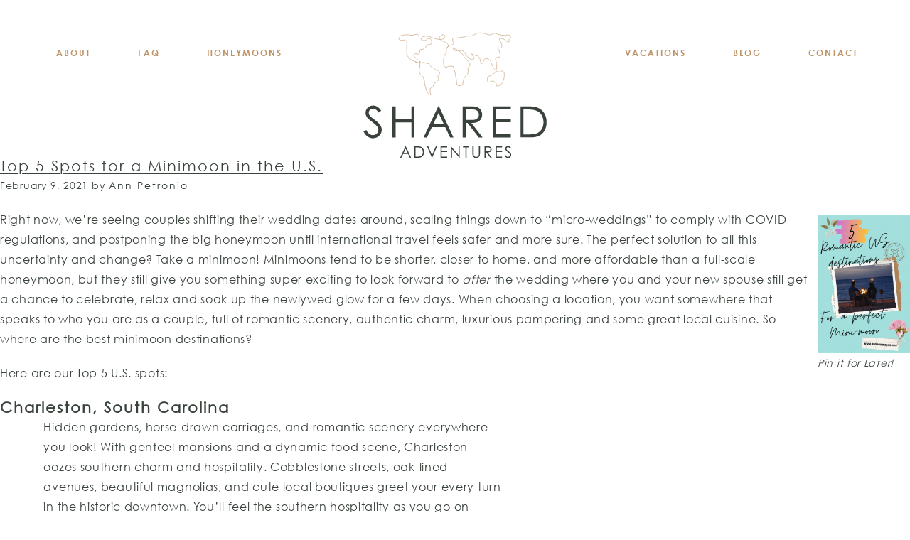

--- FILE ---
content_type: text/html; charset=UTF-8
request_url: https://sharedadventurestravel.com/tag/charleston/
body_size: 28085
content:







<!DOCTYPE html>
<html lang="en-US">
<head>
	<meta charset="UTF-8">
	<meta name="viewport" content="width=device-width, initial-scale=1.0, viewport-fit=cover" />		<meta name='robots' content='index, follow, max-image-preview:large, max-snippet:-1, max-video-preview:-1' />

	<!-- This site is optimized with the Yoast SEO plugin v26.8 - https://yoast.com/product/yoast-seo-wordpress/ -->
	<title>Charleston Archives - Shared Adventures</title>
	<link rel="canonical" href="https://sharedadventurestravel.com/tag/charleston/" />
	<meta property="og:locale" content="en_US" />
	<meta property="og:type" content="article" />
	<meta property="og:title" content="Charleston Archives - Shared Adventures" />
	<meta property="og:url" content="https://sharedadventurestravel.com/tag/charleston/" />
	<meta property="og:site_name" content="Shared Adventures" />
	<meta name="twitter:card" content="summary_large_image" />
	<script type="application/ld+json" class="yoast-schema-graph">{"@context":"https://schema.org","@graph":[{"@type":"CollectionPage","@id":"https://sharedadventurestravel.com/tag/charleston/","url":"https://sharedadventurestravel.com/tag/charleston/","name":"Charleston Archives - Shared Adventures","isPartOf":{"@id":"https://sharedadventurestravel.com/#website"},"primaryImageOfPage":{"@id":"https://sharedadventurestravel.com/tag/charleston/#primaryimage"},"image":{"@id":"https://sharedadventurestravel.com/tag/charleston/#primaryimage"},"thumbnailUrl":"https://sharedadventurestravel.com/wp-content/uploads/2021/02/sachin-nayak-PqB554aLfVI-unsplash-keywest-scaled-1.jpg","breadcrumb":{"@id":"https://sharedadventurestravel.com/tag/charleston/#breadcrumb"},"inLanguage":"en-US"},{"@type":"ImageObject","inLanguage":"en-US","@id":"https://sharedadventurestravel.com/tag/charleston/#primaryimage","url":"https://sharedadventurestravel.com/wp-content/uploads/2021/02/sachin-nayak-PqB554aLfVI-unsplash-keywest-scaled-1.jpg","contentUrl":"https://sharedadventurestravel.com/wp-content/uploads/2021/02/sachin-nayak-PqB554aLfVI-unsplash-keywest-scaled-1.jpg","width":2560,"height":1920,"caption":"a sailboat against a bright orange sunset in Key West Fl"},{"@type":"BreadcrumbList","@id":"https://sharedadventurestravel.com/tag/charleston/#breadcrumb","itemListElement":[{"@type":"ListItem","position":1,"name":"Home","item":"https://sharedadventurestravel.com/"},{"@type":"ListItem","position":2,"name":"Charleston"}]},{"@type":"WebSite","@id":"https://sharedadventurestravel.com/#website","url":"https://sharedadventurestravel.com/","name":"Shared Adventures","description":"Travel Planner to Europe and Beyond","publisher":{"@id":"https://sharedadventurestravel.com/#organization"},"potentialAction":[{"@type":"SearchAction","target":{"@type":"EntryPoint","urlTemplate":"https://sharedadventurestravel.com/?s={search_term_string}"},"query-input":{"@type":"PropertyValueSpecification","valueRequired":true,"valueName":"search_term_string"}}],"inLanguage":"en-US"},{"@type":"Organization","@id":"https://sharedadventurestravel.com/#organization","name":"Shared Adventures","url":"https://sharedadventurestravel.com/","logo":{"@type":"ImageObject","inLanguage":"en-US","@id":"https://sharedadventurestravel.com/#/schema/logo/image/","url":"https://sharedadventurestravel.com/wp-content/uploads/2021/04/logoo.svg","contentUrl":"https://sharedadventurestravel.com/wp-content/uploads/2021/04/logoo.svg","caption":"Shared Adventures"},"image":{"@id":"https://sharedadventurestravel.com/#/schema/logo/image/"}}]}</script>
	<!-- / Yoast SEO plugin. -->


<link rel="alternate" type="application/rss+xml" title="Shared Adventures &raquo; Feed" href="https://sharedadventurestravel.com/feed/" />
<link rel="alternate" type="application/rss+xml" title="Shared Adventures &raquo; Comments Feed" href="https://sharedadventurestravel.com/comments/feed/" />
<link rel="alternate" type="application/rss+xml" title="Shared Adventures &raquo; Charleston Tag Feed" href="https://sharedadventurestravel.com/tag/charleston/feed/" />
<style id='wp-img-auto-sizes-contain-inline-css' type='text/css'>
img:is([sizes=auto i],[sizes^="auto," i]){contain-intrinsic-size:3000px 1500px}
/*# sourceURL=wp-img-auto-sizes-contain-inline-css */
</style>
<link rel='stylesheet' id='sbi_styles-css' href='https://sharedadventurestravel.com/wp-content/plugins/instagram-feed/css/sbi-styles.min.css?ver=6.10.0' type='text/css' media='all' />
<style id='wp-emoji-styles-inline-css' type='text/css'>

	img.wp-smiley, img.emoji {
		display: inline !important;
		border: none !important;
		box-shadow: none !important;
		height: 1em !important;
		width: 1em !important;
		margin: 0 0.07em !important;
		vertical-align: -0.1em !important;
		background: none !important;
		padding: 0 !important;
	}
/*# sourceURL=wp-emoji-styles-inline-css */
</style>
<link rel='stylesheet' id='wp-block-library-css' href='https://sharedadventurestravel.com/wp-includes/css/dist/block-library/style.min.css?ver=6.9' type='text/css' media='all' />
<style id='classic-theme-styles-inline-css' type='text/css'>
/*! This file is auto-generated */
.wp-block-button__link{color:#fff;background-color:#32373c;border-radius:9999px;box-shadow:none;text-decoration:none;padding:calc(.667em + 2px) calc(1.333em + 2px);font-size:1.125em}.wp-block-file__button{background:#32373c;color:#fff;text-decoration:none}
/*# sourceURL=/wp-includes/css/classic-themes.min.css */
</style>
<style id='global-styles-inline-css' type='text/css'>
:root{--wp--preset--aspect-ratio--square: 1;--wp--preset--aspect-ratio--4-3: 4/3;--wp--preset--aspect-ratio--3-4: 3/4;--wp--preset--aspect-ratio--3-2: 3/2;--wp--preset--aspect-ratio--2-3: 2/3;--wp--preset--aspect-ratio--16-9: 16/9;--wp--preset--aspect-ratio--9-16: 9/16;--wp--preset--color--black: #000000;--wp--preset--color--cyan-bluish-gray: #abb8c3;--wp--preset--color--white: #ffffff;--wp--preset--color--pale-pink: #f78da7;--wp--preset--color--vivid-red: #cf2e2e;--wp--preset--color--luminous-vivid-orange: #ff6900;--wp--preset--color--luminous-vivid-amber: #fcb900;--wp--preset--color--light-green-cyan: #7bdcb5;--wp--preset--color--vivid-green-cyan: #00d084;--wp--preset--color--pale-cyan-blue: #8ed1fc;--wp--preset--color--vivid-cyan-blue: #0693e3;--wp--preset--color--vivid-purple: #9b51e0;--wp--preset--gradient--vivid-cyan-blue-to-vivid-purple: linear-gradient(135deg,rgb(6,147,227) 0%,rgb(155,81,224) 100%);--wp--preset--gradient--light-green-cyan-to-vivid-green-cyan: linear-gradient(135deg,rgb(122,220,180) 0%,rgb(0,208,130) 100%);--wp--preset--gradient--luminous-vivid-amber-to-luminous-vivid-orange: linear-gradient(135deg,rgb(252,185,0) 0%,rgb(255,105,0) 100%);--wp--preset--gradient--luminous-vivid-orange-to-vivid-red: linear-gradient(135deg,rgb(255,105,0) 0%,rgb(207,46,46) 100%);--wp--preset--gradient--very-light-gray-to-cyan-bluish-gray: linear-gradient(135deg,rgb(238,238,238) 0%,rgb(169,184,195) 100%);--wp--preset--gradient--cool-to-warm-spectrum: linear-gradient(135deg,rgb(74,234,220) 0%,rgb(151,120,209) 20%,rgb(207,42,186) 40%,rgb(238,44,130) 60%,rgb(251,105,98) 80%,rgb(254,248,76) 100%);--wp--preset--gradient--blush-light-purple: linear-gradient(135deg,rgb(255,206,236) 0%,rgb(152,150,240) 100%);--wp--preset--gradient--blush-bordeaux: linear-gradient(135deg,rgb(254,205,165) 0%,rgb(254,45,45) 50%,rgb(107,0,62) 100%);--wp--preset--gradient--luminous-dusk: linear-gradient(135deg,rgb(255,203,112) 0%,rgb(199,81,192) 50%,rgb(65,88,208) 100%);--wp--preset--gradient--pale-ocean: linear-gradient(135deg,rgb(255,245,203) 0%,rgb(182,227,212) 50%,rgb(51,167,181) 100%);--wp--preset--gradient--electric-grass: linear-gradient(135deg,rgb(202,248,128) 0%,rgb(113,206,126) 100%);--wp--preset--gradient--midnight: linear-gradient(135deg,rgb(2,3,129) 0%,rgb(40,116,252) 100%);--wp--preset--font-size--small: 13px;--wp--preset--font-size--medium: 20px;--wp--preset--font-size--large: 36px;--wp--preset--font-size--x-large: 42px;--wp--preset--spacing--20: 0.44rem;--wp--preset--spacing--30: 0.67rem;--wp--preset--spacing--40: 1rem;--wp--preset--spacing--50: 1.5rem;--wp--preset--spacing--60: 2.25rem;--wp--preset--spacing--70: 3.38rem;--wp--preset--spacing--80: 5.06rem;--wp--preset--shadow--natural: 6px 6px 9px rgba(0, 0, 0, 0.2);--wp--preset--shadow--deep: 12px 12px 50px rgba(0, 0, 0, 0.4);--wp--preset--shadow--sharp: 6px 6px 0px rgba(0, 0, 0, 0.2);--wp--preset--shadow--outlined: 6px 6px 0px -3px rgb(255, 255, 255), 6px 6px rgb(0, 0, 0);--wp--preset--shadow--crisp: 6px 6px 0px rgb(0, 0, 0);}:where(.is-layout-flex){gap: 0.5em;}:where(.is-layout-grid){gap: 0.5em;}body .is-layout-flex{display: flex;}.is-layout-flex{flex-wrap: wrap;align-items: center;}.is-layout-flex > :is(*, div){margin: 0;}body .is-layout-grid{display: grid;}.is-layout-grid > :is(*, div){margin: 0;}:where(.wp-block-columns.is-layout-flex){gap: 2em;}:where(.wp-block-columns.is-layout-grid){gap: 2em;}:where(.wp-block-post-template.is-layout-flex){gap: 1.25em;}:where(.wp-block-post-template.is-layout-grid){gap: 1.25em;}.has-black-color{color: var(--wp--preset--color--black) !important;}.has-cyan-bluish-gray-color{color: var(--wp--preset--color--cyan-bluish-gray) !important;}.has-white-color{color: var(--wp--preset--color--white) !important;}.has-pale-pink-color{color: var(--wp--preset--color--pale-pink) !important;}.has-vivid-red-color{color: var(--wp--preset--color--vivid-red) !important;}.has-luminous-vivid-orange-color{color: var(--wp--preset--color--luminous-vivid-orange) !important;}.has-luminous-vivid-amber-color{color: var(--wp--preset--color--luminous-vivid-amber) !important;}.has-light-green-cyan-color{color: var(--wp--preset--color--light-green-cyan) !important;}.has-vivid-green-cyan-color{color: var(--wp--preset--color--vivid-green-cyan) !important;}.has-pale-cyan-blue-color{color: var(--wp--preset--color--pale-cyan-blue) !important;}.has-vivid-cyan-blue-color{color: var(--wp--preset--color--vivid-cyan-blue) !important;}.has-vivid-purple-color{color: var(--wp--preset--color--vivid-purple) !important;}.has-black-background-color{background-color: var(--wp--preset--color--black) !important;}.has-cyan-bluish-gray-background-color{background-color: var(--wp--preset--color--cyan-bluish-gray) !important;}.has-white-background-color{background-color: var(--wp--preset--color--white) !important;}.has-pale-pink-background-color{background-color: var(--wp--preset--color--pale-pink) !important;}.has-vivid-red-background-color{background-color: var(--wp--preset--color--vivid-red) !important;}.has-luminous-vivid-orange-background-color{background-color: var(--wp--preset--color--luminous-vivid-orange) !important;}.has-luminous-vivid-amber-background-color{background-color: var(--wp--preset--color--luminous-vivid-amber) !important;}.has-light-green-cyan-background-color{background-color: var(--wp--preset--color--light-green-cyan) !important;}.has-vivid-green-cyan-background-color{background-color: var(--wp--preset--color--vivid-green-cyan) !important;}.has-pale-cyan-blue-background-color{background-color: var(--wp--preset--color--pale-cyan-blue) !important;}.has-vivid-cyan-blue-background-color{background-color: var(--wp--preset--color--vivid-cyan-blue) !important;}.has-vivid-purple-background-color{background-color: var(--wp--preset--color--vivid-purple) !important;}.has-black-border-color{border-color: var(--wp--preset--color--black) !important;}.has-cyan-bluish-gray-border-color{border-color: var(--wp--preset--color--cyan-bluish-gray) !important;}.has-white-border-color{border-color: var(--wp--preset--color--white) !important;}.has-pale-pink-border-color{border-color: var(--wp--preset--color--pale-pink) !important;}.has-vivid-red-border-color{border-color: var(--wp--preset--color--vivid-red) !important;}.has-luminous-vivid-orange-border-color{border-color: var(--wp--preset--color--luminous-vivid-orange) !important;}.has-luminous-vivid-amber-border-color{border-color: var(--wp--preset--color--luminous-vivid-amber) !important;}.has-light-green-cyan-border-color{border-color: var(--wp--preset--color--light-green-cyan) !important;}.has-vivid-green-cyan-border-color{border-color: var(--wp--preset--color--vivid-green-cyan) !important;}.has-pale-cyan-blue-border-color{border-color: var(--wp--preset--color--pale-cyan-blue) !important;}.has-vivid-cyan-blue-border-color{border-color: var(--wp--preset--color--vivid-cyan-blue) !important;}.has-vivid-purple-border-color{border-color: var(--wp--preset--color--vivid-purple) !important;}.has-vivid-cyan-blue-to-vivid-purple-gradient-background{background: var(--wp--preset--gradient--vivid-cyan-blue-to-vivid-purple) !important;}.has-light-green-cyan-to-vivid-green-cyan-gradient-background{background: var(--wp--preset--gradient--light-green-cyan-to-vivid-green-cyan) !important;}.has-luminous-vivid-amber-to-luminous-vivid-orange-gradient-background{background: var(--wp--preset--gradient--luminous-vivid-amber-to-luminous-vivid-orange) !important;}.has-luminous-vivid-orange-to-vivid-red-gradient-background{background: var(--wp--preset--gradient--luminous-vivid-orange-to-vivid-red) !important;}.has-very-light-gray-to-cyan-bluish-gray-gradient-background{background: var(--wp--preset--gradient--very-light-gray-to-cyan-bluish-gray) !important;}.has-cool-to-warm-spectrum-gradient-background{background: var(--wp--preset--gradient--cool-to-warm-spectrum) !important;}.has-blush-light-purple-gradient-background{background: var(--wp--preset--gradient--blush-light-purple) !important;}.has-blush-bordeaux-gradient-background{background: var(--wp--preset--gradient--blush-bordeaux) !important;}.has-luminous-dusk-gradient-background{background: var(--wp--preset--gradient--luminous-dusk) !important;}.has-pale-ocean-gradient-background{background: var(--wp--preset--gradient--pale-ocean) !important;}.has-electric-grass-gradient-background{background: var(--wp--preset--gradient--electric-grass) !important;}.has-midnight-gradient-background{background: var(--wp--preset--gradient--midnight) !important;}.has-small-font-size{font-size: var(--wp--preset--font-size--small) !important;}.has-medium-font-size{font-size: var(--wp--preset--font-size--medium) !important;}.has-large-font-size{font-size: var(--wp--preset--font-size--large) !important;}.has-x-large-font-size{font-size: var(--wp--preset--font-size--x-large) !important;}
:where(.wp-block-post-template.is-layout-flex){gap: 1.25em;}:where(.wp-block-post-template.is-layout-grid){gap: 1.25em;}
:where(.wp-block-term-template.is-layout-flex){gap: 1.25em;}:where(.wp-block-term-template.is-layout-grid){gap: 1.25em;}
:where(.wp-block-columns.is-layout-flex){gap: 2em;}:where(.wp-block-columns.is-layout-grid){gap: 2em;}
:root :where(.wp-block-pullquote){font-size: 1.5em;line-height: 1.6;}
/*# sourceURL=global-styles-inline-css */
</style>
<link rel='stylesheet' id='ctct_form_styles-css' href='https://sharedadventurestravel.com/wp-content/plugins/constant-contact-forms/assets/css/style.css?ver=2.14.2' type='text/css' media='all' />
<link rel='stylesheet' id='jpibfi-style-css' href='https://sharedadventurestravel.com/wp-content/plugins/jquery-pin-it-button-for-images/css/client.css?ver=3.0.6' type='text/css' media='all' />
<link rel='stylesheet' id='e-animation-fadeIn-css' href='https://sharedadventurestravel.com/wp-content/plugins/elementor/assets/lib/animations/styles/fadeIn.min.css?ver=3.34.2' type='text/css' media='all' />
<link rel='stylesheet' id='elementor-frontend-css' href='https://sharedadventurestravel.com/wp-content/plugins/elementor/assets/css/frontend.min.css?ver=3.34.2' type='text/css' media='all' />
<link rel='stylesheet' id='e-popup-css' href='https://sharedadventurestravel.com/wp-content/plugins/elementor-pro/assets/css/conditionals/popup.min.css?ver=3.34.1' type='text/css' media='all' />
<link rel='stylesheet' id='widget-menu-anchor-css' href='https://sharedadventurestravel.com/wp-content/plugins/elementor/assets/css/widget-menu-anchor.min.css?ver=3.34.2' type='text/css' media='all' />
<link rel='stylesheet' id='widget-nav-menu-css' href='https://sharedadventurestravel.com/wp-content/plugins/elementor-pro/assets/css/widget-nav-menu.min.css?ver=3.34.1' type='text/css' media='all' />
<link rel='stylesheet' id='widget-image-css' href='https://sharedadventurestravel.com/wp-content/plugins/elementor/assets/css/widget-image.min.css?ver=3.34.2' type='text/css' media='all' />
<link rel='stylesheet' id='e-sticky-css' href='https://sharedadventurestravel.com/wp-content/plugins/elementor-pro/assets/css/modules/sticky.min.css?ver=3.34.1' type='text/css' media='all' />
<link rel='stylesheet' id='e-animation-shrink-css' href='https://sharedadventurestravel.com/wp-content/plugins/elementor/assets/lib/animations/styles/e-animation-shrink.min.css?ver=3.34.2' type='text/css' media='all' />
<link rel='stylesheet' id='widget-heading-css' href='https://sharedadventurestravel.com/wp-content/plugins/elementor/assets/css/widget-heading.min.css?ver=3.34.2' type='text/css' media='all' />
<link rel='stylesheet' id='e-animation-grow-css' href='https://sharedadventurestravel.com/wp-content/plugins/elementor/assets/lib/animations/styles/e-animation-grow.min.css?ver=3.34.2' type='text/css' media='all' />
<link rel='stylesheet' id='widget-social-icons-css' href='https://sharedadventurestravel.com/wp-content/plugins/elementor/assets/css/widget-social-icons.min.css?ver=3.34.2' type='text/css' media='all' />
<link rel='stylesheet' id='e-apple-webkit-css' href='https://sharedadventurestravel.com/wp-content/plugins/elementor/assets/css/conditionals/apple-webkit.min.css?ver=3.34.2' type='text/css' media='all' />
<link rel='stylesheet' id='widget-icon-list-css' href='https://sharedadventurestravel.com/wp-content/plugins/elementor/assets/css/widget-icon-list.min.css?ver=3.34.2' type='text/css' media='all' />
<link rel='stylesheet' id='e-motion-fx-css' href='https://sharedadventurestravel.com/wp-content/plugins/elementor-pro/assets/css/modules/motion-fx.min.css?ver=3.34.1' type='text/css' media='all' />
<link rel='stylesheet' id='elementor-icons-css' href='https://sharedadventurestravel.com/wp-content/plugins/elementor/assets/lib/eicons/css/elementor-icons.min.css?ver=5.46.0' type='text/css' media='all' />
<link rel='stylesheet' id='elementor-post-5-css' href='https://sharedadventurestravel.com/wp-content/uploads/elementor/css/post-5.css?ver=1768971851' type='text/css' media='all' />
<link rel='stylesheet' id='sbistyles-css' href='https://sharedadventurestravel.com/wp-content/plugins/instagram-feed/css/sbi-styles.min.css?ver=6.10.0' type='text/css' media='all' />
<link rel='stylesheet' id='elementor-post-1776-css' href='https://sharedadventurestravel.com/wp-content/uploads/elementor/css/post-1776.css?ver=1768971851' type='text/css' media='all' />
<link rel='stylesheet' id='elementor-post-1732-css' href='https://sharedadventurestravel.com/wp-content/uploads/elementor/css/post-1732.css?ver=1768971851' type='text/css' media='all' />
<link rel='stylesheet' id='elementor-post-45-css' href='https://sharedadventurestravel.com/wp-content/uploads/elementor/css/post-45.css?ver=1768971851' type='text/css' media='all' />
<link rel='stylesheet' id='elementor-post-112-css' href='https://sharedadventurestravel.com/wp-content/uploads/elementor/css/post-112.css?ver=1768971852' type='text/css' media='all' />
<link rel='stylesheet' id='chld_thm_cfg_child-css' href='https://sharedadventurestravel.com/wp-content/themes/genesis-child/style.css?ver=6.9' type='text/css' media='all' />
<link rel='stylesheet' id='elementor-gf-local-roboto-css' href='https://sharedadventurestravel.com/wp-content/uploads/elementor/google-fonts/css/roboto.css?ver=1742239340' type='text/css' media='all' />
<link rel='stylesheet' id='elementor-gf-local-robotoslab-css' href='https://sharedadventurestravel.com/wp-content/uploads/elementor/google-fonts/css/robotoslab.css?ver=1742239344' type='text/css' media='all' />
<link rel='stylesheet' id='elementor-gf-local-raleway-css' href='https://sharedadventurestravel.com/wp-content/uploads/elementor/google-fonts/css/raleway.css?ver=1742239349' type='text/css' media='all' />
<link rel='stylesheet' id='elementor-icons-shared-0-css' href='https://sharedadventurestravel.com/wp-content/plugins/elementor/assets/lib/font-awesome/css/fontawesome.min.css?ver=5.15.3' type='text/css' media='all' />
<link rel='stylesheet' id='elementor-icons-fa-solid-css' href='https://sharedadventurestravel.com/wp-content/plugins/elementor/assets/lib/font-awesome/css/solid.min.css?ver=5.15.3' type='text/css' media='all' />
<link rel='stylesheet' id='elementor-icons-fa-brands-css' href='https://sharedadventurestravel.com/wp-content/plugins/elementor/assets/lib/font-awesome/css/brands.min.css?ver=5.15.3' type='text/css' media='all' />
<script type="text/javascript" src="https://sharedadventurestravel.com/wp-includes/js/jquery/jquery.min.js?ver=3.7.1" id="jquery-core-js"></script>
<script type="text/javascript" src="https://sharedadventurestravel.com/wp-includes/js/jquery/jquery-migrate.min.js?ver=3.4.1" id="jquery-migrate-js"></script>
<link rel="https://api.w.org/" href="https://sharedadventurestravel.com/wp-json/" /><link rel="alternate" title="JSON" type="application/json" href="https://sharedadventurestravel.com/wp-json/wp/v2/tags/842" /><link rel="EditURI" type="application/rsd+xml" title="RSD" href="https://sharedadventurestravel.com/xmlrpc.php?rsd" />
<meta name="generator" content="WordPress 6.9" />

		<!-- GA Google Analytics @ https://m0n.co/ga -->
		<script async src="https://www.googletagmanager.com/gtag/js?id=UA-201042748-1"></script>
		<script>
			window.dataLayer = window.dataLayer || [];
			function gtag(){dataLayer.push(arguments);}
			gtag('js', new Date());
			gtag('config', 'UA-201042748-1');
		</script>

	<style type="text/css">
	a.pinit-button.custom span {
		}

	.pinit-hover {
		opacity: 0.8 !important;
		filter: alpha(opacity=80) !important;
	}
	a.pinit-button {
	border-bottom: 0 !important;
	box-shadow: none !important;
	margin-bottom: 0 !important;
}
a.pinit-button::after {
    display: none;
}</style>
		<link rel="pingback" href="https://sharedadventurestravel.com/xmlrpc.php" />
<meta name="generator" content="Elementor 3.34.2; features: additional_custom_breakpoints; settings: css_print_method-external, google_font-enabled, font_display-auto">
<style type="text/css">.recentcomments a{display:inline !important;padding:0 !important;margin:0 !important;}</style>			<style>
				.e-con.e-parent:nth-of-type(n+4):not(.e-lazyloaded):not(.e-no-lazyload),
				.e-con.e-parent:nth-of-type(n+4):not(.e-lazyloaded):not(.e-no-lazyload) * {
					background-image: none !important;
				}
				@media screen and (max-height: 1024px) {
					.e-con.e-parent:nth-of-type(n+3):not(.e-lazyloaded):not(.e-no-lazyload),
					.e-con.e-parent:nth-of-type(n+3):not(.e-lazyloaded):not(.e-no-lazyload) * {
						background-image: none !important;
					}
				}
				@media screen and (max-height: 640px) {
					.e-con.e-parent:nth-of-type(n+2):not(.e-lazyloaded):not(.e-no-lazyload),
					.e-con.e-parent:nth-of-type(n+2):not(.e-lazyloaded):not(.e-no-lazyload) * {
						background-image: none !important;
					}
				}
			</style>
			<link rel="icon" href="https://sharedadventurestravel.com/wp-content/uploads/2021/04/favicon.svg" sizes="32x32" />
<link rel="icon" href="https://sharedadventurestravel.com/wp-content/uploads/2021/04/favicon.svg" sizes="192x192" />
<link rel="apple-touch-icon" href="https://sharedadventurestravel.com/wp-content/uploads/2021/04/favicon.svg" />
<meta name="msapplication-TileImage" content="https://sharedadventurestravel.com/wp-content/uploads/2021/04/favicon.svg" />
		<style type="text/css" id="wp-custom-css">
			.ftr-testi .elementor-testimonial__text {
    text-align: justify;
    text-align-last: center;
}
.ftr-testi .elementor-testimonial__name {
    position: absolute;
    top: -3px;
    left: 50%;
    transform: translateX(-50%);
}
.ftr-testi .swiper-pagination.swiper-pagination-clickable.swiper-pagination-bullets {
    bottom: 30px;
}
#wpcd_child_cat_loader {
    display: none !important;
}
.ftr-testi .swiper-container-horizontal>.swiper-pagination-bullets .swiper-pagination-bullet {
    margin: 0 15px;
}
.ftr-testi .swiper-pagination-bullet {
    width: 9px;
    height: 9px;
    display: inline-block;
    -webkit-border-radius: 0;
    border-radius: 0;
    background: #BE9367;
    opacity: 1;
}
.ftr-testi .swiper-pagination-bullet-active {
    height: 9px;
    width: 9px;
    background: #39423C !important;
    opacity: 1;
}
.add-slash ul.elementor-icon-list-items li{
    position: relative;
}
.add-slash ul.elementor-icon-list-items li:before {
    content: "/";
    color: #231F20;
    position: absolute;
    top: 1px;
    right: -12px;
    font-size: 9px;
    font-weight: 600;
}
.add-slash ul.elementor-icon-list-items li:last-child:before{
   
	display: none;
}
.tp-hdr {
    height: 0;
}
.subscribe-frm input[type="text"], .subscribe-frm input[type="email"] {
    width: 100%;
    height: 43px;
    border: none !important;
    outline: none !important;
    background: #be9367;
    padding: 0px 49px;
    font-family: "Century Gothic Regular", Sans-serif;
    font-size: 13px;
    font-weight: 400;
    line-height: 43px;
    letter-spacing: 1.5px;
    color: #fff;
    text-transform: capitalize;
    margin-bottom: 17px;
}

.subscribe-frm input[type="submit"] {
    background: transparent;
    border: none !important;
    outline: none !important;
    float: right;
    color: #be9367;
    font-family: "Century Gothic Bold", Sans-serif;
    font-size: 15px;
    font-weight: 700;
    text-transform: uppercase;
    line-height: 26px;
    letter-spacing: 2px;
	margin-top: 30px;
}
.faq-bx .elementor-tab-title {
    text-align: center;
}
.faq-bx .elementor-tab-content {
    text-align: justify;
    text-align-last: center;
	position: relative;
}

.faq-bx a.elementor-accordion-title:before {
    content: "Q:";
    margin-right: 8px;
}
.faq-bx a.elementor-accordion-title {
    position: relative;
}
.faq-bx .elementor-tab-content p:first-child:before {
    content: "A:";
	margin-right: 8px;
}

.faq-bx .elementor-tab-content p:first-child {
    position: relative;
}
.faq-bx .elementor-accordion-item:before {
    content: "";
    width: 131px;
    height: 2px;
    background: #be9367;
    position: absolute;
    bottom: 0;
    left: 50%;
    transform: translateX(-50%);
}

.faq-bx .elementor-accordion-item {
    padding-bottom: 35px;
    position: relative;
    padding-top: 35px;
}
.hm-banner .swiper-slide {
    padding: 30px 83px;
}
.hm-banner .swiper-slide.swiper-slide-next {
    padding: 0;
    transform: scale(1.2);
}

.blg-top .elementor-search-form__icon {
    display: none;
}
.blg-top  select#wpcd_parent {
    padding: 15px 35px 15px 16px;
    background-color: #fff;
    color: #3A423C;
    cursor: pointer;
    width: 100%;
    text-align: left;
    border: none !important;
    outline: none !important;
    font-family: "ProximaNova Semibold", Sans-serif;
    font-weight: normal;
    text-transform: uppercase;
    letter-spacing: 4px;
    font-size: 15px;
    margin-top: 18px;
	max-width:434px;
}
.elementor-posts-nothing-found {
    text-align: center;
}
.search-results {
	
}

.popup-wrap {
  width: 100%;
  height: 100%;
  display: none;
  position: fixed;
  top: 0px;
  left: 0px;
  content: "";
  background: rgba(0, 0, 0, 0.85);
	z-index:99;
}

.popup-box {
 width: 100%;
    max-width: 70vw;
    padding: 40px;
  transform: translate(-50%, -50%) scale(0.5);
  position: absolute;
  top: 50%;
  left: 50%;
  box-shadow: 0px 2px 16px rgba(0, 0, 0, 0.5);
  border-radius: 3px;
  background: #fff;
  text-align: center;
	overflow-y: scroll;
}
.popup-box h2 {
  color: #1a1a1a;
}
.popup-box h3 {
  color: #888;
}
.popup-box .close-btn {
  width: 35px;
  height: 35px;
  display: inline-block;
  position: absolute;
  top: 10px;
  right: 10px;
  -webkit-transition: all ease 0.5s;
  transition: all ease 0.5s;
  border-radius: 1000px;
  font-weight: bold;
  text-decoration: none;
  color: #3a423c;
  line-height: 190%;
}

.transform-in, .transform-out {
  display: block;
  -webkit-transition: all ease 0.5s;
  transition: all ease 0.5s;
}

.transform-in {
  -webkit-transform: translate(-50%, -50%) scale(1);
  transform: translate(-50%, -50%) scale(1);
}

.transform-out {
  -webkit-transform: translate(-50%, -50%) scale(0.5);
  transform: translate(-50%, -50%) scale(0.5);
}
.pop-up-row {
    display: flex;
    flex-wrap: wrap;
    flex-direction: row;
}

.pop-up-col {
    display: flex;
    flex-direction: column;
    text-align: left;
    align-items: flex-start;
    width: 50%;
    padding: 0 18px;
}


.pop-up-col .team-pic {
    padding-bottom: 0;
}
.pop-up-col .team-pic img{
	display:block;
}
.pop-up-col .team-cnt span.tm-designation {
    color: #3a423c;
    font-family: "Century Gothic Regular", Sans-serif;
    font-size: 10px;
    font-weight: 400;
    text-transform: uppercase;
    line-height: 20px;
    letter-spacing: 10.5px;
}
.pop-up-col h2 {
    color: #3a423c;
    font-family: "Century Gothic Regular", Sans-serif;
    font-size: 26px;
    font-weight: 400;
    line-height: 33px;
    letter-spacing: 4px;
	padding: 0px 0px 17px 0px;
}
.pop-up-col .tm-deccription p {
    text-align: justify;
    color: rgb(58 66 60);
    font-family: "Century Gothic Regular", Sans-serif;
    font-size: 14px;
    font-weight: 400;
    line-height: 27px;
    letter-spacing: 0.7px;
    text-align-last: center;
    margin-bottom: 0;
}
.team-cnt span.tm-designation {
    color: #3a423c;
    font-family: "Sandrina Regular", Sans-serif;
    font-size: 60px;
    font-weight: normal;
    line-height: 0.5em;
}


.team-cnt h3 a {
    color: #3a423c;
    font-family: "Century Gothic Regular", Sans-serif;
    font-size: 19px;
    font-weight: 400;
    line-height: 15px;
    letter-spacing: 3px;
}

.team-cnt {
    text-align: center;
}

.team-cnt ul {
    margin: 0;
    padding: 0;
    list-style: none;
}

.team-cnt ul li {
    color: #3a423c;
    font-family: "Century Gothic Regular", Sans-serif;
    font-size: 13px;
    font-weight: 400;
    line-height: 28px;
    letter-spacing: 1.3px;
}

.team-btn-in a {
    font-family: "Century Gothic Regular", Sans-serif;
    font-size: 14px;
    font-weight: 400;
    text-transform: uppercase;
    text-decoration: underline;
    line-height: 30px;
    letter-spacing: 1.2px;
    color: #be9367;
    background-color: rgb(2 1 1 / 0%);
    padding: 0px 0px 0px 0px;
	margin-top:23px;
	display:inline-block;
}
.team-list-row {
    display: flex;
    flex-direction: row;
    flex-wrap: wrap;
}

.team-list-box {
    display: flex;
    flex-direction: column;
    text-align: left;
    align-items: flex-start;
    margin-bottom: 79px;
    width: 50%;
    padding: 18px;
}
.team-pic img {
    width: 100%;
}

.team-pic {
    padding-bottom: 54px;
}

.single .wp-block-image .aligncenter>figcaption,
.single .wp-block-image figcaption {
	text-align: center;
}

@media (max-width: 1400px){
	.hm-banner .swiper-slide {
    padding: 30px 64px;
}
	.hm-banner .elementor-widget-container {
    margin: 0px -64px;
}
	.header-cst .elementor-nav-menu li.menu-item {
    margin-right: 3px !important;
}
}


@media (max-width: 1024px){
	.hm-banner .swiper-slide {
    padding: 0px 0px;
}
.hm-banner .swiper-slide.swiper-slide-next {
    padding: 0;
    transform: scale(1);
}
	.ftr-testi .elementor-testimonial__name {
    width: 100%;
    text-align: center;
}
	
}


@media (max-width: 1024px){
.pop-up-row {
    flex-direction: column;
}

.pop-up-col {
    width: 100%;

	}
	.popup-box {
    max-width: 60vw;
		padding: 40px 22px;
		height: 665px;
    overflow-y: scroll;
}
	
}
@media (max-width: 767px){
.pop-up-row {
    flex-direction: column;
}
.team-pic {
    padding-bottom: 15px;
}
.pop-up-col {
    width: 100%;

	}
	.popup-box {
    max-width: 80vw;
		padding: 40px 22px;
		height: 665px;
    overflow-y: scroll;
}
	.team-list-box {
    margin-bottom: 20px;
    width: 100%;
    padding: 0;
}
		</style>
		</head>
<body data-rsssl=1 class="archive tag tag-charleston tag-842 wp-custom-logo wp-theme-genesis wp-child-theme-genesis-child ctct-genesis header-full-width content-sidebar genesis-breadcrumbs-hidden elementor-default elementor-kit-5">
		<header data-elementor-type="header" data-elementor-id="45" class="elementor elementor-45 elementor-location-header" data-elementor-post-type="elementor_library">
					<section class="elementor-section elementor-top-section elementor-element elementor-element-cf38919 tp-hdr elementor-section-boxed elementor-section-height-default elementor-section-height-default" data-id="cf38919" data-element_type="section" data-settings="{&quot;background_background&quot;:&quot;classic&quot;}">
						<div class="elementor-container elementor-column-gap-default">
					<div class="elementor-column elementor-col-100 elementor-top-column elementor-element elementor-element-c2e975c" data-id="c2e975c" data-element_type="column">
			<div class="elementor-widget-wrap elementor-element-populated">
						<div class="elementor-element elementor-element-2dda766 elementor-widget elementor-widget-menu-anchor" data-id="2dda766" data-element_type="widget" data-widget_type="menu-anchor.default">
				<div class="elementor-widget-container">
							<div class="elementor-menu-anchor" id="top"></div>
						</div>
				</div>
					</div>
		</div>
					</div>
		</section>
				<section class="elementor-section elementor-top-section elementor-element elementor-element-1d2f61b elementor-section-full_width elementor-section-height-min-height elementor-section-stretched header-cst elementor-hidden-tablet elementor-hidden-phone elementor-section-height-default elementor-section-items-middle" data-id="1d2f61b" data-element_type="section" data-settings="{&quot;stretch_section&quot;:&quot;section-stretched&quot;,&quot;sticky&quot;:&quot;top&quot;,&quot;sticky_on&quot;:[&quot;desktop&quot;],&quot;sticky_effects_offset&quot;:100,&quot;sticky_offset&quot;:0,&quot;sticky_anchor_link_offset&quot;:0}">
						<div class="elementor-container elementor-column-gap-default">
					<div class="elementor-column elementor-col-33 elementor-top-column elementor-element elementor-element-7106f8f0" data-id="7106f8f0" data-element_type="column">
			<div class="elementor-widget-wrap elementor-element-populated">
						<div class="elementor-element elementor-element-70e8145d elementor-nav-menu__align-end elementor-nav-menu--dropdown-tablet elementor-nav-menu__text-align-aside elementor-nav-menu--toggle elementor-nav-menu--burger elementor-widget elementor-widget-nav-menu" data-id="70e8145d" data-element_type="widget" data-settings="{&quot;submenu_icon&quot;:{&quot;value&quot;:&quot;&lt;i class=\&quot;fas fa-chevron-down\&quot; aria-hidden=\&quot;true\&quot;&gt;&lt;\/i&gt;&quot;,&quot;library&quot;:&quot;fa-solid&quot;},&quot;layout&quot;:&quot;horizontal&quot;,&quot;toggle&quot;:&quot;burger&quot;}" data-widget_type="nav-menu.default">
				<div class="elementor-widget-container">
								<nav aria-label="Menu" class="elementor-nav-menu--main elementor-nav-menu__container elementor-nav-menu--layout-horizontal e--pointer-underline e--animation-fade">
				<ul id="menu-1-70e8145d" class="elementor-nav-menu"><li class="menu-item menu-item-type-post_type menu-item-object-page menu-item-21"><a class="elementor-item" href="https://sharedadventurestravel.com/about/">About</a></li>
<li class="menu-item menu-item-type-post_type menu-item-object-page menu-item-1792"><a class="elementor-item" href="https://sharedadventurestravel.com/faq/">FAQ</a></li>
<li class="menu-item menu-item-type-post_type menu-item-object-page menu-item-19"><a class="elementor-item" href="https://sharedadventurestravel.com/honeymoons/">HONEYMOONS</a></li>
</ul>			</nav>
					<div class="elementor-menu-toggle" role="button" tabindex="0" aria-label="Menu Toggle" aria-expanded="false">
			<i aria-hidden="true" role="presentation" class="elementor-menu-toggle__icon--open eicon-menu-bar"></i><i aria-hidden="true" role="presentation" class="elementor-menu-toggle__icon--close eicon-close"></i>		</div>
					<nav class="elementor-nav-menu--dropdown elementor-nav-menu__container" aria-hidden="true">
				<ul id="menu-2-70e8145d" class="elementor-nav-menu"><li class="menu-item menu-item-type-post_type menu-item-object-page menu-item-21"><a class="elementor-item" href="https://sharedadventurestravel.com/about/" tabindex="-1">About</a></li>
<li class="menu-item menu-item-type-post_type menu-item-object-page menu-item-1792"><a class="elementor-item" href="https://sharedadventurestravel.com/faq/" tabindex="-1">FAQ</a></li>
<li class="menu-item menu-item-type-post_type menu-item-object-page menu-item-19"><a class="elementor-item" href="https://sharedadventurestravel.com/honeymoons/" tabindex="-1">HONEYMOONS</a></li>
</ul>			</nav>
						</div>
				</div>
					</div>
		</div>
				<div class="elementor-column elementor-col-33 elementor-top-column elementor-element elementor-element-e4538ea cst-clm" data-id="e4538ea" data-element_type="column">
			<div class="elementor-widget-wrap elementor-element-populated">
						<div class="elementor-element elementor-element-192120c8 logo1 elementor-widget elementor-widget-image" data-id="192120c8" data-element_type="widget" data-widget_type="image.default">
				<div class="elementor-widget-container">
																<a href="https://sharedadventurestravel.com">
							<img width="1" height="1" src="https://sharedadventurestravel.com/wp-content/uploads/2021/04/favicon.svg" class="attachment-full size-full wp-image-49" alt="" />								</a>
															</div>
				</div>
				<div class="elementor-element elementor-element-63b756c5 logo2 elementor-absolute elementor-widget elementor-widget-image" data-id="63b756c5" data-element_type="widget" data-settings="{&quot;_position&quot;:&quot;absolute&quot;}" data-widget_type="image.default">
				<div class="elementor-widget-container">
																<a href="https://sharedadventurestravel.com">
							<img width="1" height="1" src="https://sharedadventurestravel.com/wp-content/uploads/2021/04/logoo2.svg" class="attachment-full size-full wp-image-469" alt="" />								</a>
															</div>
				</div>
					</div>
		</div>
				<div class="elementor-column elementor-col-33 elementor-top-column elementor-element elementor-element-5c18d0c" data-id="5c18d0c" data-element_type="column">
			<div class="elementor-widget-wrap elementor-element-populated">
						<div class="elementor-element elementor-element-2c010b6b elementor-nav-menu__align-start elementor-nav-menu--dropdown-tablet elementor-nav-menu__text-align-aside elementor-nav-menu--toggle elementor-nav-menu--burger elementor-widget elementor-widget-nav-menu" data-id="2c010b6b" data-element_type="widget" data-settings="{&quot;submenu_icon&quot;:{&quot;value&quot;:&quot;&lt;i class=\&quot;fas fa-chevron-down\&quot; aria-hidden=\&quot;true\&quot;&gt;&lt;\/i&gt;&quot;,&quot;library&quot;:&quot;fa-solid&quot;},&quot;layout&quot;:&quot;horizontal&quot;,&quot;toggle&quot;:&quot;burger&quot;}" data-widget_type="nav-menu.default">
				<div class="elementor-widget-container">
								<nav aria-label="Menu" class="elementor-nav-menu--main elementor-nav-menu__container elementor-nav-menu--layout-horizontal e--pointer-underline e--animation-fade">
				<ul id="menu-1-2c010b6b" class="elementor-nav-menu"><li class="menu-item menu-item-type-post_type menu-item-object-page menu-item-24"><a class="elementor-item" href="https://sharedadventurestravel.com/vacations/">VACATIONS</a></li>
<li class="menu-item menu-item-type-post_type menu-item-object-page current_page_parent menu-item-22"><a class="elementor-item" href="https://sharedadventurestravel.com/blog/">BLOG</a></li>
<li class="menu-item menu-item-type-post_type menu-item-object-page menu-item-23"><a class="elementor-item" href="https://sharedadventurestravel.com/contact/">CONTACT</a></li>
</ul>			</nav>
					<div class="elementor-menu-toggle" role="button" tabindex="0" aria-label="Menu Toggle" aria-expanded="false">
			<i aria-hidden="true" role="presentation" class="elementor-menu-toggle__icon--open eicon-menu-bar"></i><i aria-hidden="true" role="presentation" class="elementor-menu-toggle__icon--close eicon-close"></i>		</div>
					<nav class="elementor-nav-menu--dropdown elementor-nav-menu__container" aria-hidden="true">
				<ul id="menu-2-2c010b6b" class="elementor-nav-menu"><li class="menu-item menu-item-type-post_type menu-item-object-page menu-item-24"><a class="elementor-item" href="https://sharedadventurestravel.com/vacations/" tabindex="-1">VACATIONS</a></li>
<li class="menu-item menu-item-type-post_type menu-item-object-page current_page_parent menu-item-22"><a class="elementor-item" href="https://sharedadventurestravel.com/blog/" tabindex="-1">BLOG</a></li>
<li class="menu-item menu-item-type-post_type menu-item-object-page menu-item-23"><a class="elementor-item" href="https://sharedadventurestravel.com/contact/" tabindex="-1">CONTACT</a></li>
</ul>			</nav>
						</div>
				</div>
					</div>
		</div>
					</div>
		</section>
				<section class="elementor-section elementor-top-section elementor-element elementor-element-81f93f9 elementor-section-full_width elementor-section-stretched elementor-hidden-desktop elementor-section-height-default elementor-section-height-default" data-id="81f93f9" data-element_type="section" data-settings="{&quot;stretch_section&quot;:&quot;section-stretched&quot;}">
						<div class="elementor-container elementor-column-gap-default">
					<div class="elementor-column elementor-col-100 elementor-top-column elementor-element elementor-element-4061b08" data-id="4061b08" data-element_type="column">
			<div class="elementor-widget-wrap elementor-element-populated">
						<div class="elementor-element elementor-element-34ebc11 elementor-widget__width-auto elementor-absolute elementor-view-default elementor-widget elementor-widget-icon" data-id="34ebc11" data-element_type="widget" data-settings="{&quot;_position&quot;:&quot;absolute&quot;}" data-widget_type="icon.default">
				<div class="elementor-widget-container">
							<div class="elementor-icon-wrapper">
			<a class="elementor-icon elementor-animation-shrink" href="#elementor-action%3Aaction%3Dpopup%3Aopen%26settings%3DeyJpZCI6IjEwMyIsInRvZ2dsZSI6ZmFsc2V9">
			<i aria-hidden="true" class="fas fa-bars"></i>			</a>
		</div>
						</div>
				</div>
				<div class="elementor-element elementor-element-31812a9 elementor-widget elementor-widget-image" data-id="31812a9" data-element_type="widget" data-widget_type="image.default">
				<div class="elementor-widget-container">
																<a href="https://sharedadventurestravel.com">
							<img width="1" height="1" src="https://sharedadventurestravel.com/wp-content/uploads/2021/04/mobile-logo.svg" class="attachment-full size-full wp-image-1626" alt="" />								</a>
															</div>
				</div>
					</div>
		</div>
					</div>
		</section>
				</header>
		<div class="content-sidebar-wrap"><main class="content"><article class="post-6776 post type-post status-publish format-standard has-post-thumbnail category-travelogues tag-acadia tag-bar-harbor tag-charleston tag-honeymoon tag-key-west tag-minimoon tag-nantucket tag-scottsdale tag-the-keys tag-us-honeymoon-destinations entry" aria-label="Top 5 Spots for a Minimoon in the U.S."><header class="entry-header"><h2 class="entry-title"><a class="entry-title-link" rel="bookmark" href="https://sharedadventurestravel.com/top-5-spots-for-a-minimoon-in-the-u-s/">Top 5 Spots for a Minimoon in the U.S.</a></h2>
<p class="entry-meta"><time class="entry-time">February 9, 2021</time> by <span class="entry-author"><a href="https://sharedadventurestravel.com/author/annp/" class="entry-author-link" rel="author"><span class="entry-author-name">Ann Petronio</span></a></span>  </p></header><div class="entry-content"><input class="jpibfi" type="hidden">
<div class="wp-block-image pinit"><figure class="alignright size-large is-resized"><img loading="lazy" decoding="async" src="https://anniesescapes.com/wp-content/uploads/2021/02/5-Romantic-U.S-destination-Copy.png" alt="5 Romantic U.S. destinations for a perfect minimoon Pin" class="wp-image-6830" width="130" height="195" title="Minimoons area perfect scaled-down alternative to a big budget honeymoon! You and your new spouse still get a chance to relax and soak up the newlywed glow, but in a manageable few days closer to home- Here are our Top 5 U.S. Minimoon destinations!" data-jpibfi-post-excerpt="" data-jpibfi-post-url="https://sharedadventurestravel.com/top-5-spots-for-a-minimoon-in-the-u-s/" data-jpibfi-post-title="Top 5 Spots for a Minimoon in the U.S." data-jpibfi-src="https://anniesescapes.com/wp-content/uploads/2021/02/5-Romantic-U.S-destination-Copy.png" srcset="https://sharedadventurestravel.com/wp-content/uploads/2021/02/5-Romantic-U.S-destination-Copy.png 600w, https://sharedadventurestravel.com/wp-content/uploads/2021/02/5-Romantic-U.S-destination-Copy-200x300.png 200w" sizes="(max-width: 130px) 100vw, 130px" /><figcaption><em>Pin it for Later!</em></figcaption></figure></div>



<p class="has-normal-font-size">Right now, we&#8217;re seeing couples shifting their wedding dates around, scaling things down to &#8220;micro-weddings&#8221; to comply with COVID regulations, and postponing the big honeymoon until international travel feels safer and more sure. The perfect solution to all this uncertainty and change? Take a minimoon! Minimoons tend to be shorter, closer to home, and more affordable than a full-scale honeymoon, but they still give you something super exciting to look forward to <em>after</em> the wedding where you and your new spouse still get a chance to celebrate, relax and soak up the newlywed glow for a few days. When choosing a location, you want somewhere that speaks to who you are as a couple, full of romantic scenery, authentic charm, luxurious pampering and some great local cuisine. So where are the best minimoon destinations? </p>



<p class="has-normal-font-size">Here are our Top 5 U.S. spots:</p>



<hr class="wp-block-separator has-text-color has-background has-vivid-cyan-blue-background-color has-vivid-cyan-blue-color is-style-dots"/>



<h2 class="wp-block-heading"><strong>Charleston, South Carolina</strong></h2>



<div class="wp-block-media-text alignwide has-media-on-the-right is-stacked-on-mobile pinit" style="grid-template-columns:auto 40%"><figure class="wp-block-media-text__media"><img decoding="async" src="https://anniesescapes.com/wp-content/uploads/2021/02/cody-silver-QHFmLbh3PYg-unsplash-charleston-1024x576.jpg" alt="" class="wp-image-6777 size-full" data-jpibfi-post-excerpt="" data-jpibfi-post-url="https://sharedadventurestravel.com/top-5-spots-for-a-minimoon-in-the-u-s/" data-jpibfi-post-title="Top 5 Spots for a Minimoon in the U.S." data-jpibfi-src="https://anniesescapes.com/wp-content/uploads/2021/02/cody-silver-QHFmLbh3PYg-unsplash-charleston-1024x576.jpg" ></figure><div class="wp-block-media-text__content">
<p class="has-normal-font-size">Hidden gardens, horse-drawn carriages, and romantic scenery everywhere you look! With genteel mansions and a dynamic food scene, Charleston oozes southern charm and hospitality. Cobblestone streets, oak-lined avenues, beautiful magnolias, and cute local boutiques greet your every turn in the historic downtown. You&#8217;ll feel the southern hospitality as you go on romantic walks along the waterfront and share incredible meals &#8212; all the while steeped in history.</p>



<p style="font-size:10px"><em>[Photo Credit: Andrew Shelley via Unsplash]</em></p>
</div></div>



<div style="height:14px" aria-hidden="true" class="wp-block-spacer"></div>



<div class="wp-block-media-text alignwide is-stacked-on-mobile pinit"><figure class="wp-block-media-text__media"><img decoding="async" src="https://anniesescapes.com/wp-content/uploads/2021/02/darlene-UD-PbWreF7w-unsplash-1024x730.jpg" alt="" class="wp-image-6778 size-full" data-jpibfi-post-excerpt="" data-jpibfi-post-url="https://sharedadventurestravel.com/top-5-spots-for-a-minimoon-in-the-u-s/" data-jpibfi-post-title="Top 5 Spots for a Minimoon in the U.S." data-jpibfi-src="https://anniesescapes.com/wp-content/uploads/2021/02/darlene-UD-PbWreF7w-unsplash-1024x730.jpg" ></figure><div class="wp-block-media-text__content">
<p class="has-normal-font-size"><strong>Things to Do:&nbsp;</strong>Wander down the historic King Street, soak up the sun and the sea at Waterfront Park, and enjoy the colorful buildings of Rainbow Row. Take a daytrip to see Sullivan&#8217;s Island or the . Angel Oak. Pamper yourselves at the Belmond spa or take a romantic walk through the Cypress Gardens and soak in&nbsp;<em>The Notebook</em>&nbsp;vibes.&nbsp;</p>



<p style="font-size:10px"><em>[Photo Credit: Darlene via Unsplash]</em></p>
</div></div>



<div style="height:14px" aria-hidden="true" class="wp-block-spacer"></div>



<div class="wp-block-columns has-background is-layout-flex wp-container-core-columns-is-layout-9d6595d7 wp-block-columns-is-layout-flex" style="background-color:#e6f5ff">
<div class="wp-block-column is-layout-flow wp-block-column-is-layout-flow">
<p class="has-normal-font-size"><strong><span style="text-decoration: underline;">Where to Stay</span></strong>:&nbsp;<br><strong>The Elliott House Inn</strong>&#8211; A small, intimate bed and breakfast style boutique hotel. Located on Queen Street, just steps away from the main downtown attractions, but it offers a lush private inner courtyard to relax away from it all.&nbsp;<br><strong>Hotel Bennett *</strong>&#8211; A big, modern and centrally located hotel. The Hotel Bennet features a rooftop bar with sweeping views of the city, a sleek champagne bar, and a perfect pool.&nbsp;<br><strong>Belmond Charleston Place</strong> * &#8211; The height of luxury, this hotel is famous for its enticing spa. It offers guests a rooftop pool, spacious suites, luxury dining, and top-range amenities.&nbsp; </p>



<p><em>*Our clients receive special perks/amenities at these properties, including daily breakfast, resort credit, upgrades, and more</em></p>
</div>



<div class="wp-block-column is-layout-flow wp-block-column-is-layout-flow">
<p class="has-normal-font-size"><strong><span style="text-decoration: underline;">What to Eat:&nbsp;</span></strong><br>Charleston is a foodie’s paradise! Classic Lowcountry cuisine, amazing barbecue, fresh seafood, farm-fresh veggies, and innovative kitchens &#8212; Charleston has it all. <br></p>



<p class="has-normal-font-size"><span style="text-decoration: underline;">Romantic Dinner:</span> &nbsp;<strong>Charleston Grill, Circa 1886,&nbsp;</strong>or the intimate and historic&nbsp;<strong>Chez Nous.</strong><br><span style="text-decoration: underline;">Casual Dining:</span> &nbsp;<strong>Lewis BBQ&nbsp;</strong>or classic Lowcountry food from&nbsp;<strong>Bertha’s Kitchen.&nbsp;</strong></p>
</div>
</div>



<div style="height:18px" aria-hidden="true" class="wp-block-spacer"></div>



<h2 class="wp-block-heading"><strong>Bar Harbor, Maine</strong></h2>



<div class="wp-block-media-text alignwide has-media-on-the-right is-stacked-on-mobile" style="grid-template-columns:auto 43%"><figure class="wp-block-media-text__media"><img loading="lazy" decoding="async" width="1024" height="684" src="https://anniesescapes.com/wp-content/uploads/2021/02/bar-harbor-1024x684.jpg" alt="" class="wp-image-6779 size-full" data-jpibfi-post-excerpt="" data-jpibfi-post-url="https://sharedadventurestravel.com/top-5-spots-for-a-minimoon-in-the-u-s/" data-jpibfi-post-title="Top 5 Spots for a Minimoon in the U.S." data-jpibfi-src="https://anniesescapes.com/wp-content/uploads/2021/02/bar-harbor-1024x684.jpg" srcset="https://sharedadventurestravel.com/wp-content/uploads/2021/02/bar-harbor-1024x684.jpg 1024w, https://sharedadventurestravel.com/wp-content/uploads/2021/02/bar-harbor-300x200.jpg 300w, https://sharedadventurestravel.com/wp-content/uploads/2021/02/bar-harbor-768x513.jpg 768w, https://sharedadventurestravel.com/wp-content/uploads/2021/02/bar-harbor.jpg 1280w" sizes="(max-width: 1024px) 100vw, 1024px" /></figure><div class="wp-block-media-text__content">
<p class="has-normal-font-size">With fresh crisp air and jaw-dropping scenery, Bar Harbor is perfect for minimooners who enjoy the outdoors. With a rugged coastline and the Acadia National Park, this serene bayside town encourages you to connect with nature and with each other. Visiting Bar Harbor provides an outdoorsy escape without traveling too far off the beaten path.</p>



<p style="font-size:10px"><em>[Photo Credit: Liz Picurro via @following_liz]</em></p>
</div></div>



<div style="height:17px" aria-hidden="true" class="wp-block-spacer"></div>



<div class="wp-block-media-text alignwide is-stacked-on-mobile pinit" style="grid-template-columns:33% auto"><figure class="wp-block-media-text__media"><img decoding="async" src="https://anniesescapes.com/wp-content/uploads/2020/10/Ocean-path-3-rotated.jpg" alt="woman looking over the rocky bay and evergreen pine trees along the Ocean Path of Acadia National Park Maine" class="wp-image-6301 size-full" data-jpibfi-post-excerpt="" data-jpibfi-post-url="https://sharedadventurestravel.com/top-5-spots-for-a-minimoon-in-the-u-s/" data-jpibfi-post-title="Top 5 Spots for a Minimoon in the U.S." data-jpibfi-src="https://anniesescapes.com/wp-content/uploads/2020/10/Ocean-path-3-rotated.jpg" ></figure><div class="wp-block-media-text__content">
<p class="has-normal-font-size"><strong>What to Do:</strong>&nbsp;Exploring nature is the primary activity in Bar Harbor. There are plenty of hiking trails for all abilities. Pump up the adrenaline with rock climbing in Acadia, kayaking in the harbor, or a tour in a biplane. Head out to sea with a sunset sail or a whale watching tour where you’re likely to see humpbacks, finbacks, or minke whales plus a few puffins! Take it slow with an oceanside drive or snuggle up on a blanket on top of Cadillac Mountain to watch the sunrise and the stunning views!&nbsp;</p>



<p style="font-size:10px"><em>[Photo Credit: Annie via Annie&#8217;s Escapes]</em></p>
</div></div>



<div style="height:19px" aria-hidden="true" class="wp-block-spacer"></div>



<div class="wp-block-columns has-background is-layout-flex wp-container-core-columns-is-layout-9d6595d7 wp-block-columns-is-layout-flex" style="background-color:#e6f5ff">
<div class="wp-block-column is-layout-flow wp-block-column-is-layout-flow">
<p class="has-normal-font-size"><strong><span style="text-decoration: underline;">Where To Stay:</span></strong><br><strong>Harborside Hotel</strong>&#8211; Richly designed with an upscale feel, this luxury hotel is ready to pamper you. <br><strong>Balance Rock Inn-&nbsp;</strong>With a quintessential Maine style, it’s a perfect blend of hotel and bed &amp; breakfast. This boutique hotel offers you spacious rooms, a heated pool, and beautiful views. &nbsp;<br><strong>West</strong>&nbsp;<strong>Street Hotel-&nbsp;</strong>Modern and sleek, West Street features a clean-cut nautical theme. With crisp rooms, and a stunning view from their rooftop infinity pool.&nbsp;</p>
</div>



<div class="wp-block-column is-layout-flow wp-block-column-is-layout-flow">
<p class="has-normal-font-size"><strong><span style="text-decoration: underline;">What to Eat:&nbsp;</span></strong><br>Bar Harbor is famous throughout the state for its lobster and seafood fresh off the boat. Overall, dining in Bar Harbor tends towards a more casual atmosphere.&nbsp;But don’t forget to make a reservation at the stunning<strong> Jordan Pond House </strong>for tea, popovers, and a beautiful lakeside view!<br></p>



<p class="has-normal-font-size"><span style="text-decoration: underline;">Local Specialty:</span> Try a classic full lobster from <strong>The Chart Room</strong> or a delicious lobster roll from <strong>Thurston’s Lobster Pound.</strong><br><span style="text-decoration: underline;">Seaside Views:</span> <strong>Bistro on Eden</strong> or <strong>The Reading Room</strong><br><span style="text-decoration: underline;">Casual Dining:</span> <strong>McKay&#8217;s Public House</strong> or <strong>The Atlantic Brewing Company </strong>for upscale pub fare.&nbsp;</p>
</div>
</div>



<div style="height:32px" aria-hidden="true" class="wp-block-spacer"></div>



<h2 class="wp-block-heading"><strong>Nantucket, Massachusetts</strong></h2>



<div class="wp-block-media-text alignwide has-media-on-the-right is-stacked-on-mobile pinit" style="grid-template-columns:auto 39%"><figure class="wp-block-media-text__media"><img decoding="async" src="https://anniesescapes.com/wp-content/uploads/2021/02/rusty-watson-O48SSYN60Ms-unsplash-nantucket-1024x768.jpg" alt="" class="wp-image-6780 size-full" data-jpibfi-post-excerpt="" data-jpibfi-post-url="https://sharedadventurestravel.com/top-5-spots-for-a-minimoon-in-the-u-s/" data-jpibfi-post-title="Top 5 Spots for a Minimoon in the U.S." data-jpibfi-src="https://anniesescapes.com/wp-content/uploads/2021/02/rusty-watson-O48SSYN60Ms-unsplash-nantucket-1024x768.jpg" ></figure><div class="wp-block-media-text__content">
<p class="has-normal-font-size">This tiny island, a one-hour ferry ride from Cape Cod, features pristine beaches, a sparkling harbor, and timeless coastal charm. Walking around the picturesque waterfront, you can enjoy the unique combination of fascinating colonial history plus high-end shops, boutiques and galleries. If you want to slow down and enjoy a classic New England experience, Nantucket is the place for you!</p>



<p style="font-size:10px"><em>[Photo Credit: Rusty Watson via Unsplash]</em></p>
</div></div>



<div style="height:23px" aria-hidden="true" class="wp-block-spacer"></div>



<div class="wp-block-media-text alignwide is-stacked-on-mobile pinit" style="grid-template-columns:30% auto"><figure class="wp-block-media-text__media"><img decoding="async" src="https://anniesescapes.com/wp-content/uploads/2021/02/benjamin-rascoe-GSUdNZ93wTI-unsplash-nantucket-683x1024.jpg" alt="" class="wp-image-6783 size-full" data-jpibfi-post-excerpt="" data-jpibfi-post-url="https://sharedadventurestravel.com/top-5-spots-for-a-minimoon-in-the-u-s/" data-jpibfi-post-title="Top 5 Spots for a Minimoon in the U.S." data-jpibfi-src="https://anniesescapes.com/wp-content/uploads/2021/02/benjamin-rascoe-GSUdNZ93wTI-unsplash-nantucket-683x1024.jpg" ></figure><div class="wp-block-media-text__content">
<p class="has-normal-font-size"><strong>What to Do:</strong>&nbsp; Enjoy fine-sand beaches with small waves, steal a kiss from the top of the historic lighthouse, raise a glass at Cisco Brewers, and visit several small nautical museums. Get some fresh air biking the scenic route to Siasconset. Head out onto the ocean with a sunset paddleboard tour, whale watching tour, or fishing charter! Finally, enjoy some vintage or antique shopping at any of the small country stores.</p>



<p style="font-size:10px"><em>[Photo Credit: Benjamin Rascoe via Unsplash]</em></p>
</div></div>



<div style="height:30px" aria-hidden="true" class="wp-block-spacer"></div>



<div class="wp-block-columns has-black-color has-text-color has-background is-layout-flex wp-container-core-columns-is-layout-9d6595d7 wp-block-columns-is-layout-flex" style="background-color:#e6f5ff">
<div class="wp-block-column is-layout-flow wp-block-column-is-layout-flow">
<p class="has-normal-font-size"><strong><span style="text-decoration: underline;">Where to Stay:</span></strong><br><strong>White Elephant Hotel-&nbsp;</strong>with a large variety of accommodation from suites to cozy cottages, this luxury landmark hotel doesn’t disappoint. <br><strong>76 Main-&nbsp;</strong>With a modern bright and bold décor, this smaller boutique hotel has an air of sophisticated luxury.<br><strong>Carlisle House Inn</strong>&#8211; Historic and charming, this renovated whaling mansion is located in the old historic district. With authentic decor and spacious rooms, you&#8217;ll feel like you’ve stepped back in time.&nbsp;<br><strong>Wauwinet-</strong>&nbsp;Luxury and escape is the focus of this waterfront property. With old-world charm and private beaches, the Wauwinet is perfect for romantic seclusion away from the center of town.&nbsp;</p>
</div>



<div class="wp-block-column is-layout-flow wp-block-column-is-layout-flow">
<p class="has-normal-font-size">What to Eat: <br>Famous for its fresh seafood, Nantucket focuses on local seasonal foods, classic upscale dining, and traditional treats! So don’t forget to stop by Aunt Leah’s Fudge for 31 flavors of a delicious dessert!<br><br>Elegant &amp; Romantic Dinner: award-winning Toppers or American Seasons’ creative menu.<br>Fresh seafood: Right on the waterfront try the glamorous <strong>CRU Oyster Bar</strong> or the traditional<strong> Straight Wharf</strong>.</p>
</div>
</div>



<div style="height:29px" aria-hidden="true" class="wp-block-spacer"></div>



<h2 class="wp-block-heading"><strong>Key West, Florida</strong></h2>



<div class="wp-block-media-text alignwide has-media-on-the-right is-stacked-on-mobile pinit" style="grid-template-columns:auto 37%"><figure class="wp-block-media-text__media"><img decoding="async" src="https://anniesescapes.com/wp-content/uploads/2021/02/brian-urso-vR-vqvuKRHU-unsplash-1024x684.jpg" alt="" class="wp-image-6785 size-full" data-jpibfi-post-excerpt="" data-jpibfi-post-url="https://sharedadventurestravel.com/top-5-spots-for-a-minimoon-in-the-u-s/" data-jpibfi-post-title="Top 5 Spots for a Minimoon in the U.S." data-jpibfi-src="https://anniesescapes.com/wp-content/uploads/2021/02/brian-urso-vR-vqvuKRHU-unsplash-1024x684.jpg" ></figure><div class="wp-block-media-text__content">
<p class="has-normal-font-size">A free-spirited town with crystalline warm water- this is for the classic beach minimooners. Great restaurants, boutique shops, and funky bars combine with sandy beaches and stunning sunsets to create the perfect tropical getaway. Removed from the mainland, you can enjoy the relaxed beachy vibes. Warm water, nightlife, and the best key lime pie in the world? This is a minimoon you’ll never want to leave.</p>



<p style="font-size:10px"><em>[Photo Credit: Brian Urso via Unsplash]</em></p>
</div></div>



<div style="height:17px" aria-hidden="true" class="wp-block-spacer"></div>



<div class="wp-block-media-text alignwide is-stacked-on-mobile pinit" style="grid-template-columns:27% auto"><figure class="wp-block-media-text__media"><img decoding="async" src="https://anniesescapes.com/wp-content/uploads/2021/02/julien-borean-PgwEaP6FdSs-unsplash-keywest-769x1024.jpg" alt="" class="wp-image-6786 size-full" data-jpibfi-post-excerpt="" data-jpibfi-post-url="https://sharedadventurestravel.com/top-5-spots-for-a-minimoon-in-the-u-s/" data-jpibfi-post-title="Top 5 Spots for a Minimoon in the U.S." data-jpibfi-src="https://anniesescapes.com/wp-content/uploads/2021/02/julien-borean-PgwEaP6FdSs-unsplash-keywest-769x1024.jpg" ></figure><div class="wp-block-media-text__content">
<p class="has-normal-font-size"><strong>What to Do:&nbsp;</strong>The focus is definitely on the water in Key West. Take a champagne sunset cruise, snorkel in the shallow waters, catch a birds-eye view of the epic horizon while parasailing, or jump on a jet ski tour around the island! For those who like to stay dry, consider a beach picnic in the state park, wandering the botanical gardens, or the grounds of the Truman Little White House. Relaxation is key so be sure to take some time to chill by the pool or book a couples massage on the beach!&nbsp;</p>



<p style="font-size:10px"><em>[Photo Credit: Julien Borean via Unsplash]</em></p>
</div></div>



<div style="height:21px" aria-hidden="true" class="wp-block-spacer"></div>



<div class="wp-block-columns has-background is-layout-flex wp-container-core-columns-is-layout-9d6595d7 wp-block-columns-is-layout-flex" style="background-color:#e6f5ff">
<div class="wp-block-column is-layout-flow wp-block-column-is-layout-flow">
<p class="has-normal-font-size"><strong><span style="text-decoration: underline;">Where to Stay:&nbsp;</span></strong><br><strong>Sunset Key Cottages</strong>&#8211; Splurge for a private island experience. Pastel buildings, lush gardens, and a beachy décor greet you on this luxury property. &nbsp;<br><strong>Southernmost Beach Resort</strong>&#8211; Colonial and Victorian buildings accent the lush grounds. Located right on the water with beautiful ocean views, you’ll enjoy the serenity and spacious resort feel.&nbsp;<br><strong>Eden House-</strong>&nbsp;A quirky and cute boutique hotel located in a traditional Key West house fringed by palm trees. <br><strong>H20 Suites</strong>&#8211; An intimate hotel, each room is a spacious suite available with private plunge pools. With luxurious and sophisticated décor, they even have a rooftop pool for the best views.&nbsp;</p>
</div>



<div class="wp-block-column is-layout-flow wp-block-column-is-layout-flow">
<p class="has-normal-font-size"><strong><span style="text-decoration: underline;">What to Eat:&nbsp;</span></strong><br>With heavy Cuban and Caribbean influence you’ll find good-sized portions full of flavor and fresh seafood. But Key West’s real specialty is their decadent desserts! Be sure to try a slice of the local specialty: Key Lime Pie!&nbsp;</p>



<p class="has-normal-font-size"><span style="text-decoration: underline;">Elegant Romance:</span> <strong>Café Marquesa</strong> with a seasonal menu, <strong>Tempt</strong> with their modern craft cocktail bar, or <strong>Latitudes</strong> on the private island Sunset Key.<br><span style="text-decoration: underline;">Upscale Caribbean-American:</span> Try <strong>Louie’s Backyard</strong> or<strong> Hot Tin Roof</strong> which also boasts amazing sunset views.&nbsp;<br><span style="text-decoration: underline;">Something Sweet:</span> Grab a sweet brunch on a tranquil garden patio at <strong>Croissants de France</strong> or enjoy an after-dinner treat at <strong>Better Than Sex Desserts</strong>!&nbsp;</p>
</div>
</div>



<div style="height:31px" aria-hidden="true" class="wp-block-spacer"></div>



<h2 class="wp-block-heading"><strong>Scottsdale, Arizona</strong></h2>



<div class="wp-block-media-text alignwide has-media-on-the-right is-stacked-on-mobile pinit"><figure class="wp-block-media-text__media"><img decoding="async" src="https://anniesescapes.com/wp-content/uploads/2021/02/lisa-campbell-rSAuAxyDVsw-unsplash-1024x613.jpg" alt="" class="wp-image-6788 size-full" data-jpibfi-post-excerpt="" data-jpibfi-post-url="https://sharedadventurestravel.com/top-5-spots-for-a-minimoon-in-the-u-s/" data-jpibfi-post-title="Top 5 Spots for a Minimoon in the U.S." data-jpibfi-src="https://anniesescapes.com/wp-content/uploads/2021/02/lisa-campbell-rSAuAxyDVsw-unsplash-1024x613.jpg" ></figure><div class="wp-block-media-text__content">
<p class="has-normal-font-size">With over 300 days of sunshine, 51 golf courses, 50 resort-spas and a pedestrian downtown full of trendy restaurants, Scottsdale is the perfect desert oasis. Escape the winter blues to enjoy exploring the dramatic desert landscape, or simply being pampered by the pool with a cocktail in hand. Arizona has a focus on wellness, healing, and relaxation making it a great place to destress after the wedding and focus on each other.</p>



<p style="font-size:10px"><em>[Photo Credit:Lisa Campbell via Unsplash]</em></p>
</div></div>



<div style="height:26px" aria-hidden="true" class="wp-block-spacer"></div>



<div class="wp-block-media-text alignwide is-stacked-on-mobile pinit" style="grid-template-columns:27% auto"><figure class="wp-block-media-text__media"><img decoding="async" src="https://anniesescapes.com/wp-content/uploads/2021/02/sheri-hooley-wJ2dcxrtA7o-unsplash-1-683x1024.jpg" alt="" class="wp-image-6791 size-full" data-jpibfi-post-excerpt="" data-jpibfi-post-url="https://sharedadventurestravel.com/top-5-spots-for-a-minimoon-in-the-u-s/" data-jpibfi-post-title="Top 5 Spots for a Minimoon in the U.S." data-jpibfi-src="https://anniesescapes.com/wp-content/uploads/2021/02/sheri-hooley-wJ2dcxrtA7o-unsplash-1-683x1024.jpg" ></figure><div class="wp-block-media-text__content">
<p class="has-normal-font-size"><strong>What to Do:&nbsp;</strong>Enjoy the unique desert landscape by taking one of the many hiking trails in the McDowell Sonoran Preserve, or soak in breath-taking views of the valley from the top of Pinnacle Peak. Soar even higher with a birds-eye view from a hot air Balloon! And don’t forget the main pastime: Golf. Whether you’re an old pro or new to the game you’ll have to try out at least one of the world-renowned courses which have rugged mountains and unspoiled desert as their backdrop.</p>



<p style="font-size:10px"><em>[Photo Credit: Sheri Hooley via Unsplash]</em></p>
</div></div>



<div style="height:18px" aria-hidden="true" class="wp-block-spacer"></div>



<div class="wp-block-columns has-background is-layout-flex wp-container-core-columns-is-layout-9d6595d7 wp-block-columns-is-layout-flex" style="background-color:#e6f5ff">
<div class="wp-block-column is-layout-flow wp-block-column-is-layout-flow">
<p class="has-normal-font-size"><strong><span style="text-decoration: underline;">Where to Stay:&nbsp;</span></strong><br><strong>Four Seasons Scottsdale at Troon North-&nbsp;</strong>At the base of Pinnacle Peak, the Four Seasons is a stylish resort, spa, and golf club. <br><strong>Fairmont Scottsdale Princess</strong> *- Built in a Spanish colonial style, with lovely private casitas. With fine dining, private patios, and six beautiful pools to choose from you may never want to venture out of the resort!&nbsp;<br><strong>Sanctuary Camelback Mountain Resort *-</strong>&nbsp;Built into the side of Camelback Mountain this was originally a tennis resort. They still have plenty of sporting activities  but the focus here has become luxury, spa, and pampering with stunning views to match.&nbsp;<br><strong>Royal Palms Resort and Spa *-</strong>&nbsp;The Royal Palms focuses on the romantic. They have a signature &#8220;romantication&#8221; experience for couples&#8217; getaways and hidden “lovers corners” dotted around the property.</p>



<p><em>*Our clients receive special perks/amenities at these properties, including daily breakfast, resort credit, upgrades, and more</em></p>
</div>



<div class="wp-block-column is-layout-flow wp-block-column-is-layout-flow">
<p class="has-normal-font-size">What to Eat: <br>You’ll find a huge variety of creative menus, local wines, and coffee culture in Scottsdale. Latin and Mexican inspired southwest cuisine features seasonal ingredients, bold flavors, and the all-important grill. <br><br>Luxury Romance &amp; Wine: Try  Lons or Café Monarch for an intimate candlelit dinner.<br><span style="text-decoration: underline;">Casual Southwest:</span> <strong>Arcadia Farms Café</strong> and the <strong>Citizen Public House</strong> focus on country-style settings, and home-cooked meals. <br><span style="text-decoration: underline;">Latin Flavors: </span><strong>The Mission</strong> and <strong>Deseo</strong> will give you the best in modern, bold Latin flavors. </p>
</div>
</div>



<hr class="wp-block-separator has-text-color has-background has-vivid-cyan-blue-background-color has-vivid-cyan-blue-color is-style-dots"/>



<p class="has-normal-font-size">Planning a wedding can be stressful, and taking time after the wedding to relax and enjoy each other before real life sets in is important. If you&#8217;re inspired to treat yourselves to a state-side minimoon <a href="mailto:annp@anniesescapes.com">let us know</a>! We can&#8217;t wait to help you find the perfect  experience to start your new life together! </p>
</div><footer class="entry-footer"><p class="entry-meta"><span class="entry-categories">Filed Under: <a href="https://sharedadventurestravel.com/category/travelogues/" rel="category tag">Travelogues</a></span> <span class="entry-tags">Tagged With: <a href="https://sharedadventurestravel.com/tag/acadia/" rel="tag">acadia</a>, <a href="https://sharedadventurestravel.com/tag/bar-harbor/" rel="tag">Bar Harbor</a>, <a href="https://sharedadventurestravel.com/tag/charleston/" rel="tag">Charleston</a>, <a href="https://sharedadventurestravel.com/tag/honeymoon/" rel="tag">honeymoon</a>, <a href="https://sharedadventurestravel.com/tag/key-west/" rel="tag">Key West</a>, <a href="https://sharedadventurestravel.com/tag/minimoon/" rel="tag">Minimoon</a>, <a href="https://sharedadventurestravel.com/tag/nantucket/" rel="tag">Nantucket</a>, <a href="https://sharedadventurestravel.com/tag/scottsdale/" rel="tag">Scottsdale</a>, <a href="https://sharedadventurestravel.com/tag/the-keys/" rel="tag">the keys</a>, <a href="https://sharedadventurestravel.com/tag/us-honeymoon-destinations/" rel="tag">US honeymoon destinations</a></span></p></footer></article></main><aside class="sidebar sidebar-primary widget-area" role="complementary" aria-label="Primary Sidebar"><section id="search-2" class="widget widget_search"><div class="widget-wrap"><form class="search-form" method="get" action="https://sharedadventurestravel.com/" role="search"><input class="search-form-input" type="search" name="s" id="searchform-1" placeholder="Search this website"><input class="search-form-submit" type="submit" value="Search"><meta content="https://sharedadventurestravel.com/?s={s}"></form></div></section>

		<section id="recent-posts-2" class="widget widget_recent_entries"><div class="widget-wrap">
		<h4 class="widget-title widgettitle">Recent Posts</h4>

		<ul>
											<li>
					<a href="https://sharedadventurestravel.com/5-new-european-spas-worth-visiting/">5 New European Spas Worth Visiting</a>
									</li>
											<li>
					<a href="https://sharedadventurestravel.com/wellness-escapes-in-fewer-than-7-days/">Wellness Escapes in Fewer than 7 Days</a>
									</li>
											<li>
					<a href="https://sharedadventurestravel.com/where-europe-is-calling-you-in-2026/">Where Europe is Calling you in 2026</a>
									</li>
											<li>
					<a href="https://sharedadventurestravel.com/2026-itineraries-worth-planning-right-now/">2026 Itineraries Worth Planning Right Now</a>
									</li>
											<li>
					<a href="https://sharedadventurestravel.com/7-luxury-splurges-that-drastically-improve-your-travel/">7 Luxury Splurges that Drastically Improve your Travel</a>
									</li>
					</ul>

		</div></section>
<section id="recent-comments-2" class="widget widget_recent_comments"><div class="widget-wrap"><h4 class="widget-title widgettitle">Recent Comments</h4>
<ul id="recentcomments"></ul></div></section>
</aside></div>		<footer data-elementor-type="footer" data-elementor-id="112" class="elementor elementor-112 elementor-location-footer" data-elementor-post-type="elementor_library">
					<section class="elementor-section elementor-top-section elementor-element elementor-element-5aa4c1a4 elementor-section-boxed elementor-section-height-default elementor-section-height-default" data-id="5aa4c1a4" data-element_type="section" data-settings="{&quot;background_background&quot;:&quot;classic&quot;}">
							<div class="elementor-background-overlay"></div>
							<div class="elementor-container elementor-column-gap-default">
					<div class="elementor-column elementor-col-50 elementor-top-column elementor-element elementor-element-5fd2f3c7" data-id="5fd2f3c7" data-element_type="column">
			<div class="elementor-widget-wrap elementor-element-populated">
						<div class="elementor-element elementor-element-76edbfed elementor-widget elementor-widget-heading" data-id="76edbfed" data-element_type="widget" data-widget_type="heading.default">
				<div class="elementor-widget-container">
					<h2 class="elementor-heading-title elementor-size-default">LET THE ADVENTURE BEGIN</h2>				</div>
				</div>
				<div class="elementor-element elementor-element-7bdf8d81 elementor-widget elementor-widget-heading" data-id="7bdf8d81" data-element_type="widget" data-widget_type="heading.default">
				<div class="elementor-widget-container">
					<span class="elementor-heading-title elementor-size-default">Subscribe to our newsletter for travel inspiration!</span>				</div>
				</div>
					</div>
		</div>
				<div class="elementor-column elementor-col-50 elementor-top-column elementor-element elementor-element-346ef289" data-id="346ef289" data-element_type="column">
			<div class="elementor-widget-wrap elementor-element-populated">
						<div class="elementor-element elementor-element-2ecf38ce subscribe-frm elementor-widget elementor-widget-shortcode" data-id="2ecf38ce" data-element_type="widget" data-widget_type="shortcode.default">
				<div class="elementor-widget-container">
							<div class="elementor-shortcode"><div data-form-id="7507" id="ctct-form-wrapper-0" class="ctct-form-wrapper"><form class="ctct-form ctct-form-7507 comment-form  no-recaptcha ctct-default" id="ctct-form-3946240200" data-doajax="on" style="" action="" method="post"><p class="ctct-form-field ctct-form-field-text ctct-form-field-required"><span class="ctct-label-hidden"><label for="first_name___cb20e39df6a8754e4c12180055b1ff56_0_1070608237">Full Name (required) <span class="ctct-required-indicatior" title="This is a required field">*</span></label></span><input required aria-required="true"  type="text" id="first_name___cb20e39df6a8754e4c12180055b1ff56_0_1070608237" name="first_name___cb20e39df6a8754e4c12180055b1ff56"  value="" class="ctct-text ctct-label-hidden first_name___cb20e39df6a8754e4c12180055b1ff56" maxlength="255" placeholder="Full Name"  /></p><p class="ctct-form-field ctct-form-field-email ctct-form-field-required"><span class="ctct-label-hidden"><label for="email___56810e370fb73901f220f55e402d06c0_0_3666869755">Email (required) <span class="ctct-required-indicatior" title="This is a required field">*</span></label></span><input required aria-required="true"  type="email" id="email___56810e370fb73901f220f55e402d06c0_0_3666869755" name="email___56810e370fb73901f220f55e402d06c0"  value="" class="ctct-email ctct-label-hidden email___56810e370fb73901f220f55e402d06c0"  placeholder="Your Email Address"  /></p><div class='ctct-list-selector' style='display:none;'><div class="ctct-form-field ctct-form-field-checkbox ctct-form-field-required"><fieldset><legend class="ctct-label-top">Select list(s) to subscribe to</legend><input type="checkbox" name="lists___f21d29b72de071b75f9ad1950eb3e8d8[]" id="lists___f21d29b72de071b75f9ad1950eb3e8d8_0_0" value="1" class="ctct-checkbox ctct-label-right" checked /><span class="ctct-label-right"><label for="lists___f21d29b72de071b75f9ad1950eb3e8d8_0_0">General Interest</label></span></fieldset></div></div><div class="ctct-optin-hide" style="display:none;"><p class="ctct-form-field ctct-form-field-checkbox"><span class="ctct-input-container"><input type="checkbox" checked name="ctct-opt-in" class="ctct-checkbox ctct-opt-in" value="1" id="ctct-opt-in_0" /><label for="ctct-opt-in_0"> Example: Yes, I would like to receive emails from Shared Adventures. (You can unsubscribe anytime)</label></span></p></div><!--.ctct-optin-hide --><p class="ctct-form-field ctct-form-field-submit"><input aria-required="false"  type="submit" id="ctct-submitted_0_1895778483" name="ctct-submitted"  value="Send" class="ctct-submit ctct-label-top ctct-submitted"    /></p><div class="ctct_usage" style="border: 0 none; clip: rect( 0, 0, 0, 0 ); height: 1px; margin: -1px; overflow: hidden; padding: 0; position: absolute; width: 1px;"><label for="ctct_usage_field">Constant Contact Use. Please leave this field blank.</label><input type="text" value="" id="ctct_usage_field" name="ctct_usage_field" class="ctct_usage_field" tabindex="-1" /></div><input type="hidden" name="ctct-id" value="7507" /><input type="hidden" name="ctct-verify" value="KIVxkY1VYv1UFoQbwFKqcAF0k" /><input type="hidden" name="ctct-instance" value="0" /><input type="hidden" name="ctct_time" value="1769058789" /></form><script type="text/javascript">var ajaxurl = "https://sharedadventurestravel.com/wp-admin/admin-ajax.php";</script></div></div>
						</div>
				</div>
					</div>
		</div>
					</div>
		</section>
				<section class="elementor-section elementor-top-section elementor-element elementor-element-829e90c elementor-section-full_width elementor-section-stretched elementor-section-height-default elementor-section-height-default" data-id="829e90c" data-element_type="section" data-settings="{&quot;stretch_section&quot;:&quot;section-stretched&quot;,&quot;background_background&quot;:&quot;classic&quot;}">
						<div class="elementor-container elementor-column-gap-default">
					<div class="elementor-column elementor-col-100 elementor-top-column elementor-element elementor-element-47a6165" data-id="47a6165" data-element_type="column">
			<div class="elementor-widget-wrap elementor-element-populated">
						<div class="elementor-element elementor-element-70825d6 elementor-widget__width-auto elementor-widget elementor-widget-heading" data-id="70825d6" data-element_type="widget" data-widget_type="heading.default">
				<div class="elementor-widget-container">
					<h5 class="elementor-heading-title elementor-size-default">EXPLORE THE WORLD WITH US</h5>				</div>
				</div>
				<div class="elementor-element elementor-element-811c381 elementor-widget__width-auto elementor-widget elementor-widget-heading" data-id="811c381" data-element_type="widget" data-widget_type="heading.default">
				<div class="elementor-widget-container">
					<span class="elementor-heading-title elementor-size-default"><a href="https://www.instagram.com/SharedAdventuresTravel">@SharedAdventuresTravel</a></span>				</div>
				</div>
				<div class="elementor-element elementor-element-c190b86 elementor-shape-rounded elementor-grid-0 e-grid-align-center elementor-widget elementor-widget-social-icons" data-id="c190b86" data-element_type="widget" data-widget_type="social-icons.default">
				<div class="elementor-widget-container">
							<div class="elementor-social-icons-wrapper elementor-grid" role="list">
							<span class="elementor-grid-item" role="listitem">
					<a class="elementor-icon elementor-social-icon elementor-social-icon-facebook-square elementor-animation-grow elementor-repeater-item-fd310d1" href="https://www.facebook.com//SharedAdventuresTravel" target="_blank">
						<span class="elementor-screen-only">Facebook-square</span>
						<i aria-hidden="true" class="fab fa-facebook-square"></i>					</a>
				</span>
							<span class="elementor-grid-item" role="listitem">
					<a class="elementor-icon elementor-social-icon elementor-social-icon-instagram elementor-animation-grow elementor-repeater-item-cd5a7a6" href="https://www.instagram.com/SharedAdventuresTravel/" target="_blank">
						<span class="elementor-screen-only">Instagram</span>
						<i aria-hidden="true" class="fab fa-instagram"></i>					</a>
				</span>
							<span class="elementor-grid-item" role="listitem">
					<a class="elementor-icon elementor-social-icon elementor-social-icon-pinterest-square elementor-animation-grow elementor-repeater-item-8f8ab2e" href="https://www.pinterest.com//SharedAdventuresTravel" target="_blank">
						<span class="elementor-screen-only">Pinterest-square</span>
						<i aria-hidden="true" class="fab fa-pinterest-square"></i>					</a>
				</span>
					</div>
						</div>
				</div>
				<div class="elementor-element elementor-element-0eb8532 elementor-widget elementor-widget-shortcode" data-id="0eb8532" data-element_type="widget" data-widget_type="shortcode.default">
				<div class="elementor-widget-container">
							<div class="elementor-shortcode">
<div id="sb_instagram"  class="sbi sbi_mob_col_1 sbi_tab_col_2 sbi_col_4 sbi_disable_mobile" style="width: 100%;"	 data-feedid="sbi_sharedadventurestravel#4"  data-res="auto" data-cols="4" data-colsmobile="1" data-colstablet="2" data-num="4" data-nummobile="" data-item-padding=""	 data-shortcode-atts="{&quot;num&quot;:&quot;4&quot;,&quot;cols&quot;:&quot;4&quot;,&quot;showfollow&quot;:&quot;false&quot;}"  data-postid="6776" data-locatornonce="14d7863d0b" data-imageaspectratio="1:1" data-sbi-flags="favorLocal">
	
	<div id="sbi_images" >
		<div class="sbi_item sbi_type_carousel sbi_new sbi_transition"
	id="sbi_18024200378795474" data-date="1767798061">
	<div class="sbi_photo_wrap">
		<a class="sbi_photo" href="https://www.instagram.com/p/DTNraLTEmk4/" target="_blank" rel="noopener nofollow"
			data-full-res="https://scontent-lax3-2.cdninstagram.com/v/t51.82787-15/589902137_18090895589294153_2124442170133902320_n.jpg?stp=dst-jpg_e35_tt6&#038;_nc_cat=107&#038;ccb=7-5&#038;_nc_sid=18de74&#038;efg=eyJlZmdfdGFnIjoiQ0FST1VTRUxfSVRFTS5iZXN0X2ltYWdlX3VybGdlbi5DMyJ9&#038;_nc_ohc=S01fziZYkjgQ7kNvwG09qGU&#038;_nc_oc=Adm-QhaOgviRY3tkn3Hc9nF7Xa4Ba9DPhmb4Lu5uik-1sg7YdzAr0InR_rJXwbGOy90&#038;_nc_zt=23&#038;_nc_ht=scontent-lax3-2.cdninstagram.com&#038;edm=AM6HXa8EAAAA&#038;_nc_gid=GT82aUe3nXJrkgE0hGBnwQ&#038;oh=00_Afp_6TkI8cHXOx225S7Nbg4aF9LRue7ZmRJcvnRZ9HbnwA&#038;oe=69773204"
			data-img-src-set="{&quot;d&quot;:&quot;https:\/\/scontent-lax3-2.cdninstagram.com\/v\/t51.82787-15\/589902137_18090895589294153_2124442170133902320_n.jpg?stp=dst-jpg_e35_tt6&amp;_nc_cat=107&amp;ccb=7-5&amp;_nc_sid=18de74&amp;efg=eyJlZmdfdGFnIjoiQ0FST1VTRUxfSVRFTS5iZXN0X2ltYWdlX3VybGdlbi5DMyJ9&amp;_nc_ohc=S01fziZYkjgQ7kNvwG09qGU&amp;_nc_oc=Adm-QhaOgviRY3tkn3Hc9nF7Xa4Ba9DPhmb4Lu5uik-1sg7YdzAr0InR_rJXwbGOy90&amp;_nc_zt=23&amp;_nc_ht=scontent-lax3-2.cdninstagram.com&amp;edm=AM6HXa8EAAAA&amp;_nc_gid=GT82aUe3nXJrkgE0hGBnwQ&amp;oh=00_Afp_6TkI8cHXOx225S7Nbg4aF9LRue7ZmRJcvnRZ9HbnwA&amp;oe=69773204&quot;,&quot;150&quot;:&quot;https:\/\/scontent-lax3-2.cdninstagram.com\/v\/t51.82787-15\/589902137_18090895589294153_2124442170133902320_n.jpg?stp=dst-jpg_e35_tt6&amp;_nc_cat=107&amp;ccb=7-5&amp;_nc_sid=18de74&amp;efg=eyJlZmdfdGFnIjoiQ0FST1VTRUxfSVRFTS5iZXN0X2ltYWdlX3VybGdlbi5DMyJ9&amp;_nc_ohc=S01fziZYkjgQ7kNvwG09qGU&amp;_nc_oc=Adm-QhaOgviRY3tkn3Hc9nF7Xa4Ba9DPhmb4Lu5uik-1sg7YdzAr0InR_rJXwbGOy90&amp;_nc_zt=23&amp;_nc_ht=scontent-lax3-2.cdninstagram.com&amp;edm=AM6HXa8EAAAA&amp;_nc_gid=GT82aUe3nXJrkgE0hGBnwQ&amp;oh=00_Afp_6TkI8cHXOx225S7Nbg4aF9LRue7ZmRJcvnRZ9HbnwA&amp;oe=69773204&quot;,&quot;320&quot;:&quot;https:\/\/scontent-lax3-2.cdninstagram.com\/v\/t51.82787-15\/589902137_18090895589294153_2124442170133902320_n.jpg?stp=dst-jpg_e35_tt6&amp;_nc_cat=107&amp;ccb=7-5&amp;_nc_sid=18de74&amp;efg=eyJlZmdfdGFnIjoiQ0FST1VTRUxfSVRFTS5iZXN0X2ltYWdlX3VybGdlbi5DMyJ9&amp;_nc_ohc=S01fziZYkjgQ7kNvwG09qGU&amp;_nc_oc=Adm-QhaOgviRY3tkn3Hc9nF7Xa4Ba9DPhmb4Lu5uik-1sg7YdzAr0InR_rJXwbGOy90&amp;_nc_zt=23&amp;_nc_ht=scontent-lax3-2.cdninstagram.com&amp;edm=AM6HXa8EAAAA&amp;_nc_gid=GT82aUe3nXJrkgE0hGBnwQ&amp;oh=00_Afp_6TkI8cHXOx225S7Nbg4aF9LRue7ZmRJcvnRZ9HbnwA&amp;oe=69773204&quot;,&quot;640&quot;:&quot;https:\/\/scontent-lax3-2.cdninstagram.com\/v\/t51.82787-15\/589902137_18090895589294153_2124442170133902320_n.jpg?stp=dst-jpg_e35_tt6&amp;_nc_cat=107&amp;ccb=7-5&amp;_nc_sid=18de74&amp;efg=eyJlZmdfdGFnIjoiQ0FST1VTRUxfSVRFTS5iZXN0X2ltYWdlX3VybGdlbi5DMyJ9&amp;_nc_ohc=S01fziZYkjgQ7kNvwG09qGU&amp;_nc_oc=Adm-QhaOgviRY3tkn3Hc9nF7Xa4Ba9DPhmb4Lu5uik-1sg7YdzAr0InR_rJXwbGOy90&amp;_nc_zt=23&amp;_nc_ht=scontent-lax3-2.cdninstagram.com&amp;edm=AM6HXa8EAAAA&amp;_nc_gid=GT82aUe3nXJrkgE0hGBnwQ&amp;oh=00_Afp_6TkI8cHXOx225S7Nbg4aF9LRue7ZmRJcvnRZ9HbnwA&amp;oe=69773204&quot;}">
			<span class="sbi-screenreader">Dreaming of Tuscany? The rolling hills, incredible</span>
			<svg class="svg-inline--fa fa-clone fa-w-16 sbi_lightbox_carousel_icon" aria-hidden="true" aria-label="Clone" data-fa-proƒcessed="" data-prefix="far" data-icon="clone" role="img" xmlns="http://www.w3.org/2000/svg" viewBox="0 0 512 512">
                    <path fill="currentColor" d="M464 0H144c-26.51 0-48 21.49-48 48v48H48c-26.51 0-48 21.49-48 48v320c0 26.51 21.49 48 48 48h320c26.51 0 48-21.49 48-48v-48h48c26.51 0 48-21.49 48-48V48c0-26.51-21.49-48-48-48zM362 464H54a6 6 0 0 1-6-6V150a6 6 0 0 1 6-6h42v224c0 26.51 21.49 48 48 48h224v42a6 6 0 0 1-6 6zm96-96H150a6 6 0 0 1-6-6V54a6 6 0 0 1 6-6h308a6 6 0 0 1 6 6v308a6 6 0 0 1-6 6z"></path>
                </svg>						<img src="https://sharedadventurestravel.com/wp-content/plugins/instagram-feed/img/placeholder.png" alt="Dreaming of Tuscany? The rolling hills, incredible food, and impressive wines .... this is a little taste of what your very own foodie adventure in Tuscany could look like! ⁠
⁠
#TuscanyTravel #VisitTuscany #VisitItaly #traveladvisor #tuscantravel #foodietravel #foodandwinetravel⁠" aria-hidden="true">
		</a>
	</div>
</div><div class="sbi_item sbi_type_image sbi_new sbi_transition"
	id="sbi_17860119081500929" data-date="1766149226">
	<div class="sbi_photo_wrap">
		<a class="sbi_photo" href="https://www.instagram.com/p/DScigjhkrAO/" target="_blank" rel="noopener nofollow"
			data-full-res="https://scontent-lax7-1.cdninstagram.com/v/t51.82787-15/591173752_18088994174294153_6443629306623424764_n.jpg?stp=dst-jpg_e35_tt6&#038;_nc_cat=101&#038;ccb=7-5&#038;_nc_sid=18de74&#038;efg=eyJlZmdfdGFnIjoiRkVFRC5iZXN0X2ltYWdlX3VybGdlbi5DMyJ9&#038;_nc_ohc=mPM33X8tKHIQ7kNvwHzfkC1&#038;_nc_oc=AdnXwnYQnlZgScxnQf2PeBSCrp24HHELiHT67FH-Xb3FZ9FLCr3f-BsQ01juQTZqgx8&#038;_nc_zt=23&#038;_nc_ht=scontent-lax7-1.cdninstagram.com&#038;edm=AM6HXa8EAAAA&#038;_nc_gid=GT82aUe3nXJrkgE0hGBnwQ&#038;oh=00_Afp5zapnpMD1Y8onZO062imer5HOKtd-0pKA3KrT6SA_0Q&#038;oe=69773C0E"
			data-img-src-set="{&quot;d&quot;:&quot;https:\/\/scontent-lax7-1.cdninstagram.com\/v\/t51.82787-15\/591173752_18088994174294153_6443629306623424764_n.jpg?stp=dst-jpg_e35_tt6&amp;_nc_cat=101&amp;ccb=7-5&amp;_nc_sid=18de74&amp;efg=eyJlZmdfdGFnIjoiRkVFRC5iZXN0X2ltYWdlX3VybGdlbi5DMyJ9&amp;_nc_ohc=mPM33X8tKHIQ7kNvwHzfkC1&amp;_nc_oc=AdnXwnYQnlZgScxnQf2PeBSCrp24HHELiHT67FH-Xb3FZ9FLCr3f-BsQ01juQTZqgx8&amp;_nc_zt=23&amp;_nc_ht=scontent-lax7-1.cdninstagram.com&amp;edm=AM6HXa8EAAAA&amp;_nc_gid=GT82aUe3nXJrkgE0hGBnwQ&amp;oh=00_Afp5zapnpMD1Y8onZO062imer5HOKtd-0pKA3KrT6SA_0Q&amp;oe=69773C0E&quot;,&quot;150&quot;:&quot;https:\/\/scontent-lax7-1.cdninstagram.com\/v\/t51.82787-15\/591173752_18088994174294153_6443629306623424764_n.jpg?stp=dst-jpg_e35_tt6&amp;_nc_cat=101&amp;ccb=7-5&amp;_nc_sid=18de74&amp;efg=eyJlZmdfdGFnIjoiRkVFRC5iZXN0X2ltYWdlX3VybGdlbi5DMyJ9&amp;_nc_ohc=mPM33X8tKHIQ7kNvwHzfkC1&amp;_nc_oc=AdnXwnYQnlZgScxnQf2PeBSCrp24HHELiHT67FH-Xb3FZ9FLCr3f-BsQ01juQTZqgx8&amp;_nc_zt=23&amp;_nc_ht=scontent-lax7-1.cdninstagram.com&amp;edm=AM6HXa8EAAAA&amp;_nc_gid=GT82aUe3nXJrkgE0hGBnwQ&amp;oh=00_Afp5zapnpMD1Y8onZO062imer5HOKtd-0pKA3KrT6SA_0Q&amp;oe=69773C0E&quot;,&quot;320&quot;:&quot;https:\/\/scontent-lax7-1.cdninstagram.com\/v\/t51.82787-15\/591173752_18088994174294153_6443629306623424764_n.jpg?stp=dst-jpg_e35_tt6&amp;_nc_cat=101&amp;ccb=7-5&amp;_nc_sid=18de74&amp;efg=eyJlZmdfdGFnIjoiRkVFRC5iZXN0X2ltYWdlX3VybGdlbi5DMyJ9&amp;_nc_ohc=mPM33X8tKHIQ7kNvwHzfkC1&amp;_nc_oc=AdnXwnYQnlZgScxnQf2PeBSCrp24HHELiHT67FH-Xb3FZ9FLCr3f-BsQ01juQTZqgx8&amp;_nc_zt=23&amp;_nc_ht=scontent-lax7-1.cdninstagram.com&amp;edm=AM6HXa8EAAAA&amp;_nc_gid=GT82aUe3nXJrkgE0hGBnwQ&amp;oh=00_Afp5zapnpMD1Y8onZO062imer5HOKtd-0pKA3KrT6SA_0Q&amp;oe=69773C0E&quot;,&quot;640&quot;:&quot;https:\/\/scontent-lax7-1.cdninstagram.com\/v\/t51.82787-15\/591173752_18088994174294153_6443629306623424764_n.jpg?stp=dst-jpg_e35_tt6&amp;_nc_cat=101&amp;ccb=7-5&amp;_nc_sid=18de74&amp;efg=eyJlZmdfdGFnIjoiRkVFRC5iZXN0X2ltYWdlX3VybGdlbi5DMyJ9&amp;_nc_ohc=mPM33X8tKHIQ7kNvwHzfkC1&amp;_nc_oc=AdnXwnYQnlZgScxnQf2PeBSCrp24HHELiHT67FH-Xb3FZ9FLCr3f-BsQ01juQTZqgx8&amp;_nc_zt=23&amp;_nc_ht=scontent-lax7-1.cdninstagram.com&amp;edm=AM6HXa8EAAAA&amp;_nc_gid=GT82aUe3nXJrkgE0hGBnwQ&amp;oh=00_Afp5zapnpMD1Y8onZO062imer5HOKtd-0pKA3KrT6SA_0Q&amp;oe=69773C0E&quot;}">
			<span class="sbi-screenreader">✨️ New Client Review! ✨️⁠
⁠
&quot;We really wanted you </span>
									<img src="https://sharedadventurestravel.com/wp-content/plugins/instagram-feed/img/placeholder.png" alt="✨️ New Client Review! ✨️⁠
⁠
&quot;We really wanted you to know what a wonderful time we had on our trip. We felt that you really listened to us and understood what we were looking for. Making Sorrento our home base was absolutely the right choice for us. As far as Malta goes, we both can&#039;t say enough good things!!! We loved every minute of our time there. Valletta was by far my favorite city we visited. We&#039;d definitely love to return someday.⁠
⁠
Thanks again for planning such a fabulous trip. We have already referred your services to many friends and family, and hope to use your services again in the future.⁠
⁠
Kelly and Brendon&quot;⁠
⁠
We are so glad you loved Italy and Malta as much as we do! Thank you for the great feedback.⁠
⁠
#clientreview #travelagent #luxurytravelagent #traveladvisor #Italytravel⁠" aria-hidden="true">
		</a>
	</div>
</div><div class="sbi_item sbi_type_image sbi_new sbi_transition"
	id="sbi_18073363247337341" data-date="1765897237">
	<div class="sbi_photo_wrap">
		<a class="sbi_photo" href="https://www.instagram.com/p/DSVB3IdkiBF/" target="_blank" rel="noopener nofollow"
			data-full-res="https://scontent-lax7-1.cdninstagram.com/v/t51.82787-15/598861023_18088722554294153_8742133359899221402_n.jpg?stp=dst-jpg_e35_tt6&#038;_nc_cat=101&#038;ccb=7-5&#038;_nc_sid=18de74&#038;efg=eyJlZmdfdGFnIjoiRkVFRC5iZXN0X2ltYWdlX3VybGdlbi5DMyJ9&#038;_nc_ohc=YTGHVlMdhgUQ7kNvwF0IQmo&#038;_nc_oc=Adn2BuoWA50Qa8S2Vli42lgMVXeqh4OIAPFxFD7SxjSRLa5B56bIsuXQiSiuIM8x3qc&#038;_nc_zt=23&#038;_nc_ht=scontent-lax7-1.cdninstagram.com&#038;edm=AM6HXa8EAAAA&#038;_nc_gid=GT82aUe3nXJrkgE0hGBnwQ&#038;oh=00_Afp1lXFrIQhy24d9eDJL2_WQxmWMFL50ZhcVj4cIdaz8eg&#038;oe=697742AB"
			data-img-src-set="{&quot;d&quot;:&quot;https:\/\/scontent-lax7-1.cdninstagram.com\/v\/t51.82787-15\/598861023_18088722554294153_8742133359899221402_n.jpg?stp=dst-jpg_e35_tt6&amp;_nc_cat=101&amp;ccb=7-5&amp;_nc_sid=18de74&amp;efg=eyJlZmdfdGFnIjoiRkVFRC5iZXN0X2ltYWdlX3VybGdlbi5DMyJ9&amp;_nc_ohc=YTGHVlMdhgUQ7kNvwF0IQmo&amp;_nc_oc=Adn2BuoWA50Qa8S2Vli42lgMVXeqh4OIAPFxFD7SxjSRLa5B56bIsuXQiSiuIM8x3qc&amp;_nc_zt=23&amp;_nc_ht=scontent-lax7-1.cdninstagram.com&amp;edm=AM6HXa8EAAAA&amp;_nc_gid=GT82aUe3nXJrkgE0hGBnwQ&amp;oh=00_Afp1lXFrIQhy24d9eDJL2_WQxmWMFL50ZhcVj4cIdaz8eg&amp;oe=697742AB&quot;,&quot;150&quot;:&quot;https:\/\/scontent-lax7-1.cdninstagram.com\/v\/t51.82787-15\/598861023_18088722554294153_8742133359899221402_n.jpg?stp=dst-jpg_e35_tt6&amp;_nc_cat=101&amp;ccb=7-5&amp;_nc_sid=18de74&amp;efg=eyJlZmdfdGFnIjoiRkVFRC5iZXN0X2ltYWdlX3VybGdlbi5DMyJ9&amp;_nc_ohc=YTGHVlMdhgUQ7kNvwF0IQmo&amp;_nc_oc=Adn2BuoWA50Qa8S2Vli42lgMVXeqh4OIAPFxFD7SxjSRLa5B56bIsuXQiSiuIM8x3qc&amp;_nc_zt=23&amp;_nc_ht=scontent-lax7-1.cdninstagram.com&amp;edm=AM6HXa8EAAAA&amp;_nc_gid=GT82aUe3nXJrkgE0hGBnwQ&amp;oh=00_Afp1lXFrIQhy24d9eDJL2_WQxmWMFL50ZhcVj4cIdaz8eg&amp;oe=697742AB&quot;,&quot;320&quot;:&quot;https:\/\/scontent-lax7-1.cdninstagram.com\/v\/t51.82787-15\/598861023_18088722554294153_8742133359899221402_n.jpg?stp=dst-jpg_e35_tt6&amp;_nc_cat=101&amp;ccb=7-5&amp;_nc_sid=18de74&amp;efg=eyJlZmdfdGFnIjoiRkVFRC5iZXN0X2ltYWdlX3VybGdlbi5DMyJ9&amp;_nc_ohc=YTGHVlMdhgUQ7kNvwF0IQmo&amp;_nc_oc=Adn2BuoWA50Qa8S2Vli42lgMVXeqh4OIAPFxFD7SxjSRLa5B56bIsuXQiSiuIM8x3qc&amp;_nc_zt=23&amp;_nc_ht=scontent-lax7-1.cdninstagram.com&amp;edm=AM6HXa8EAAAA&amp;_nc_gid=GT82aUe3nXJrkgE0hGBnwQ&amp;oh=00_Afp1lXFrIQhy24d9eDJL2_WQxmWMFL50ZhcVj4cIdaz8eg&amp;oe=697742AB&quot;,&quot;640&quot;:&quot;https:\/\/scontent-lax7-1.cdninstagram.com\/v\/t51.82787-15\/598861023_18088722554294153_8742133359899221402_n.jpg?stp=dst-jpg_e35_tt6&amp;_nc_cat=101&amp;ccb=7-5&amp;_nc_sid=18de74&amp;efg=eyJlZmdfdGFnIjoiRkVFRC5iZXN0X2ltYWdlX3VybGdlbi5DMyJ9&amp;_nc_ohc=YTGHVlMdhgUQ7kNvwF0IQmo&amp;_nc_oc=Adn2BuoWA50Qa8S2Vli42lgMVXeqh4OIAPFxFD7SxjSRLa5B56bIsuXQiSiuIM8x3qc&amp;_nc_zt=23&amp;_nc_ht=scontent-lax7-1.cdninstagram.com&amp;edm=AM6HXa8EAAAA&amp;_nc_gid=GT82aUe3nXJrkgE0hGBnwQ&amp;oh=00_Afp1lXFrIQhy24d9eDJL2_WQxmWMFL50ZhcVj4cIdaz8eg&amp;oe=697742AB&quot;}">
			<span class="sbi-screenreader">✨️ New Client Review! ✨️⁠
⁠
&quot;We had a great trip. </span>
									<img src="https://sharedadventurestravel.com/wp-content/plugins/instagram-feed/img/placeholder.png" alt="✨️ New Client Review! ✨️⁠
⁠
&quot;We had a great trip. Everything went smoothly with the drivers and transfers, and being able to communicate. The excursions were amazing. My favorite was with Anna, making a meal and enjoying it with her and her husband. The hotel in Noto was beautiful. The next day, we went to Marzememi, also a really cool place. Loved the wineries and loved Taormina. The hotel was great boat trip was amazing, and the hotel was perfect!⁠
⁠
I have already given your name to at least three couples:) Thank you for planning the most amazing trip. We will definitely be calling on you again.⁠
⁠
Audrey and Frank&quot;⁠
⁠
We loved helping make your experience unforgettable. Thank you so much for your wonderful feedback!⁠
⁠
#clientreview #travelagent #luxurytravelagent #traveladvisor #Italytravel⁠" aria-hidden="true">
		</a>
	</div>
</div><div class="sbi_item sbi_type_image sbi_new sbi_transition"
	id="sbi_17906991999146817" data-date="1765548037">
	<div class="sbi_photo_wrap">
		<a class="sbi_photo" href="https://www.instagram.com/p/DSKnzsdE8xm/" target="_blank" rel="noopener nofollow"
			data-full-res="https://scontent-lax3-1.cdninstagram.com/v/t51.82787-15/598101796_18088323392294153_5147494853763050378_n.jpg?stp=dst-jpg_e35_tt6&#038;_nc_cat=110&#038;ccb=7-5&#038;_nc_sid=18de74&#038;efg=eyJlZmdfdGFnIjoiRkVFRC5iZXN0X2ltYWdlX3VybGdlbi5DMyJ9&#038;_nc_ohc=bg3kulSp0uUQ7kNvwGK3Zjo&#038;_nc_oc=AdloZKyq3pJ2g4cfEgjy0Sh2bHnpTkAWkwbX9P52ricimNIHr1CfCDEKy56HT3hRvxM&#038;_nc_zt=23&#038;_nc_ht=scontent-lax3-1.cdninstagram.com&#038;edm=AM6HXa8EAAAA&#038;_nc_gid=GT82aUe3nXJrkgE0hGBnwQ&#038;oh=00_Afp9UaUmwrrxwZQe1JGB3luha_labbZN-rqanmyYmICyXQ&#038;oe=69774749"
			data-img-src-set="{&quot;d&quot;:&quot;https:\/\/scontent-lax3-1.cdninstagram.com\/v\/t51.82787-15\/598101796_18088323392294153_5147494853763050378_n.jpg?stp=dst-jpg_e35_tt6&amp;_nc_cat=110&amp;ccb=7-5&amp;_nc_sid=18de74&amp;efg=eyJlZmdfdGFnIjoiRkVFRC5iZXN0X2ltYWdlX3VybGdlbi5DMyJ9&amp;_nc_ohc=bg3kulSp0uUQ7kNvwGK3Zjo&amp;_nc_oc=AdloZKyq3pJ2g4cfEgjy0Sh2bHnpTkAWkwbX9P52ricimNIHr1CfCDEKy56HT3hRvxM&amp;_nc_zt=23&amp;_nc_ht=scontent-lax3-1.cdninstagram.com&amp;edm=AM6HXa8EAAAA&amp;_nc_gid=GT82aUe3nXJrkgE0hGBnwQ&amp;oh=00_Afp9UaUmwrrxwZQe1JGB3luha_labbZN-rqanmyYmICyXQ&amp;oe=69774749&quot;,&quot;150&quot;:&quot;https:\/\/scontent-lax3-1.cdninstagram.com\/v\/t51.82787-15\/598101796_18088323392294153_5147494853763050378_n.jpg?stp=dst-jpg_e35_tt6&amp;_nc_cat=110&amp;ccb=7-5&amp;_nc_sid=18de74&amp;efg=eyJlZmdfdGFnIjoiRkVFRC5iZXN0X2ltYWdlX3VybGdlbi5DMyJ9&amp;_nc_ohc=bg3kulSp0uUQ7kNvwGK3Zjo&amp;_nc_oc=AdloZKyq3pJ2g4cfEgjy0Sh2bHnpTkAWkwbX9P52ricimNIHr1CfCDEKy56HT3hRvxM&amp;_nc_zt=23&amp;_nc_ht=scontent-lax3-1.cdninstagram.com&amp;edm=AM6HXa8EAAAA&amp;_nc_gid=GT82aUe3nXJrkgE0hGBnwQ&amp;oh=00_Afp9UaUmwrrxwZQe1JGB3luha_labbZN-rqanmyYmICyXQ&amp;oe=69774749&quot;,&quot;320&quot;:&quot;https:\/\/scontent-lax3-1.cdninstagram.com\/v\/t51.82787-15\/598101796_18088323392294153_5147494853763050378_n.jpg?stp=dst-jpg_e35_tt6&amp;_nc_cat=110&amp;ccb=7-5&amp;_nc_sid=18de74&amp;efg=eyJlZmdfdGFnIjoiRkVFRC5iZXN0X2ltYWdlX3VybGdlbi5DMyJ9&amp;_nc_ohc=bg3kulSp0uUQ7kNvwGK3Zjo&amp;_nc_oc=AdloZKyq3pJ2g4cfEgjy0Sh2bHnpTkAWkwbX9P52ricimNIHr1CfCDEKy56HT3hRvxM&amp;_nc_zt=23&amp;_nc_ht=scontent-lax3-1.cdninstagram.com&amp;edm=AM6HXa8EAAAA&amp;_nc_gid=GT82aUe3nXJrkgE0hGBnwQ&amp;oh=00_Afp9UaUmwrrxwZQe1JGB3luha_labbZN-rqanmyYmICyXQ&amp;oe=69774749&quot;,&quot;640&quot;:&quot;https:\/\/scontent-lax3-1.cdninstagram.com\/v\/t51.82787-15\/598101796_18088323392294153_5147494853763050378_n.jpg?stp=dst-jpg_e35_tt6&amp;_nc_cat=110&amp;ccb=7-5&amp;_nc_sid=18de74&amp;efg=eyJlZmdfdGFnIjoiRkVFRC5iZXN0X2ltYWdlX3VybGdlbi5DMyJ9&amp;_nc_ohc=bg3kulSp0uUQ7kNvwGK3Zjo&amp;_nc_oc=AdloZKyq3pJ2g4cfEgjy0Sh2bHnpTkAWkwbX9P52ricimNIHr1CfCDEKy56HT3hRvxM&amp;_nc_zt=23&amp;_nc_ht=scontent-lax3-1.cdninstagram.com&amp;edm=AM6HXa8EAAAA&amp;_nc_gid=GT82aUe3nXJrkgE0hGBnwQ&amp;oh=00_Afp9UaUmwrrxwZQe1JGB3luha_labbZN-rqanmyYmICyXQ&amp;oe=69774749&quot;}">
			<span class="sbi-screenreader">It’s always tough to pack for winter, but try to r</span>
									<img src="https://sharedadventurestravel.com/wp-content/plugins/instagram-feed/img/placeholder.png" alt="It’s always tough to pack for winter, but try to remember that your inner layers don’t have to be new every day! Try to cut down on what you bring by packing clothes that can be worn more than once, and keep your outer layers stylish and photo-ready.⁠
⁠
#traveltips #traveladvice #traveladvisor" aria-hidden="true">
		</a>
	</div>
</div>	</div>

	<div id="sbi_load" >

	
	
</div>
		<span class="sbi_resized_image_data" data-feed-id="sbi_sharedadventurestravel#4"
		  data-resized="{&quot;17906991999146817&quot;:{&quot;id&quot;:&quot;598101796_18088323392294153_5147494853763050378_n&quot;,&quot;ratio&quot;:&quot;1.00&quot;,&quot;sizes&quot;:{&quot;full&quot;:640,&quot;low&quot;:320,&quot;thumb&quot;:150},&quot;extension&quot;:&quot;.webp&quot;},&quot;18073363247337341&quot;:{&quot;id&quot;:&quot;598861023_18088722554294153_8742133359899221402_n&quot;,&quot;ratio&quot;:&quot;0.81&quot;,&quot;sizes&quot;:{&quot;full&quot;:640,&quot;low&quot;:320,&quot;thumb&quot;:150},&quot;extension&quot;:&quot;.webp&quot;},&quot;17860119081500929&quot;:{&quot;id&quot;:&quot;591173752_18088994174294153_6443629306623424764_n&quot;,&quot;ratio&quot;:&quot;0.81&quot;,&quot;sizes&quot;:{&quot;full&quot;:640,&quot;low&quot;:320,&quot;thumb&quot;:150},&quot;extension&quot;:&quot;.webp&quot;},&quot;18024200378795474&quot;:{&quot;id&quot;:&quot;589902137_18090895589294153_2124442170133902320_n&quot;,&quot;ratio&quot;:&quot;1.00&quot;,&quot;sizes&quot;:{&quot;full&quot;:640,&quot;low&quot;:320,&quot;thumb&quot;:150},&quot;extension&quot;:&quot;.webp&quot;}}">
	</span>
	</div>

</div>
						</div>
				</div>
					</div>
		</div>
					</div>
		</section>
				<section class="elementor-section elementor-top-section elementor-element elementor-element-cd13162 elementor-section-boxed elementor-section-height-default elementor-section-height-default" data-id="cd13162" data-element_type="section">
						<div class="elementor-container elementor-column-gap-default">
					<div class="elementor-column elementor-col-100 elementor-top-column elementor-element elementor-element-e7d9ad0" data-id="e7d9ad0" data-element_type="column">
			<div class="elementor-widget-wrap elementor-element-populated">
						<div class="elementor-element elementor-element-e168158 elementor-widget elementor-widget-shortcode" data-id="e168158" data-element_type="widget" data-widget_type="shortcode.default">
				<div class="elementor-widget-container">
							<div class="elementor-shortcode">		<div data-elementor-type="section" data-elementor-id="1113" class="elementor elementor-1113 elementor-location-footer" data-elementor-post-type="elementor_library">
					<section class="elementor-section elementor-top-section elementor-element elementor-element-508604b8 elementor-section-boxed elementor-section-height-default elementor-section-height-default" data-id="508604b8" data-element_type="section">
						<div class="elementor-container elementor-column-gap-default">
					<div class="elementor-column elementor-col-100 elementor-top-column elementor-element elementor-element-4b0602a2" data-id="4b0602a2" data-element_type="column">
			<div class="elementor-widget-wrap elementor-element-populated">
						<div class="elementor-element elementor-element-56ea6c42 elementor-widget elementor-widget-heading" data-id="56ea6c42" data-element_type="widget" data-widget_type="heading.default">
				<div class="elementor-widget-container">
					<span class="elementor-heading-title elementor-size-default">IN THEIR OWN WORDS</span>				</div>
				</div>
				<div class="elementor-element elementor-element-6060d39b ftr-testi elementor-testimonial--skin-default elementor-testimonial--layout-image_inline elementor-testimonial--align-center elementor-pagination-type-bullets elementor-widget elementor-widget-testimonial-carousel" data-id="6060d39b" data-element_type="widget" data-settings="{&quot;space_between&quot;:{&quot;unit&quot;:&quot;px&quot;,&quot;size&quot;:0,&quot;sizes&quot;:[]},&quot;pagination&quot;:&quot;bullets&quot;,&quot;speed&quot;:500,&quot;autoplay&quot;:&quot;yes&quot;,&quot;autoplay_speed&quot;:5000,&quot;loop&quot;:&quot;yes&quot;,&quot;pause_on_hover&quot;:&quot;yes&quot;,&quot;pause_on_interaction&quot;:&quot;yes&quot;,&quot;space_between_tablet&quot;:{&quot;unit&quot;:&quot;px&quot;,&quot;size&quot;:10,&quot;sizes&quot;:[]},&quot;space_between_mobile&quot;:{&quot;unit&quot;:&quot;px&quot;,&quot;size&quot;:10,&quot;sizes&quot;:[]}}" data-widget_type="testimonial-carousel.default">
				<div class="elementor-widget-container">
									<div class="elementor-swiper">
					<div class="elementor-main-swiper swiper" role="region" aria-roledescription="carousel" aria-label="Slides">
				<div class="swiper-wrapper">
											<div class="swiper-slide" role="group" aria-roledescription="slide">
									<div class="elementor-testimonial">
							<div class="elementor-testimonial__content">
					<div class="elementor-testimonial__text">
						"It was truly magical, and the logistics were seamless.  We cannot thank you enough for setting it all up in such a way that we really did not have to worry about transportation whatsoever.  It gave us all the more time to enjoy the sun, ocean and culture.  All the honeymoon amenities were such a great surprise too – and made us feel so special."					</div>
									</div>
						<div class="elementor-testimonial__footer">
								<cite class="elementor-testimonial__cite"><span class="elementor-testimonial__name">French Polynesia</span><span class="elementor-testimonial__title">Nathan & Jackie</span></cite>			</div>
		</div>
								</div>
											<div class="swiper-slide" role="group" aria-roledescription="slide">
									<div class="elementor-testimonial">
							<div class="elementor-testimonial__content">
					<div class="elementor-testimonial__text">
						"The vacation was all we could have ever asked for or imagined. We even got engaged!!Thank you for all your help, we had an amazing time and will be contacting you again for our next trip and our honeymoon! We couldn’t be more satisfied with all of your suggestions and assistance"					</div>
									</div>
						<div class="elementor-testimonial__footer">
								<cite class="elementor-testimonial__cite"><span class="elementor-testimonial__name">Punta Cana</span><span class="elementor-testimonial__title">Kyle & Keith</span></cite>			</div>
		</div>
								</div>
											<div class="swiper-slide" role="group" aria-roledescription="slide">
									<div class="elementor-testimonial">
							<div class="elementor-testimonial__content">
					<div class="elementor-testimonial__text">
						"We had a great time on the adventure as always. Thank you once again for your help. Our trips wouldn’t be half as good and planning would be more than twice as stressful without your wisdom!"					</div>
									</div>
						<div class="elementor-testimonial__footer">
								<cite class="elementor-testimonial__cite"><span class="elementor-testimonial__name">Alaska </span><span class="elementor-testimonial__title">Lydia & Tim</span></cite>			</div>
		</div>
								</div>
											<div class="swiper-slide" role="group" aria-roledescription="slide">
									<div class="elementor-testimonial">
							<div class="elementor-testimonial__content">
					<div class="elementor-testimonial__text">
						"Thank you for doing such a great job for us!  It really was flawless. You will hear from us again.
I am hoping to plan another European vacation next year -- I’m not getting any younger!  LOL  Recommending you to everyone I know!"					</div>
									</div>
						<div class="elementor-testimonial__footer">
								<cite class="elementor-testimonial__cite"><span class="elementor-testimonial__name">Italy</span><span class="elementor-testimonial__title">Cynthia</span></cite>			</div>
		</div>
								</div>
											<div class="swiper-slide" role="group" aria-roledescription="slide">
									<div class="elementor-testimonial">
							<div class="elementor-testimonial__content">
					<div class="elementor-testimonial__text">
						"Hope you had a great weekend.  Just wanting to get back to you with feedback from our Hawaiian honeymoon!!  We truly couldn’t have had a better time & are so appreciative of all you did in putting together such a wonderful trip we’ll remember forever!"					</div>
									</div>
						<div class="elementor-testimonial__footer">
								<cite class="elementor-testimonial__cite"><span class="elementor-testimonial__name">Hawaii</span><span class="elementor-testimonial__title">Joanna & Joe</span></cite>			</div>
		</div>
								</div>
											<div class="swiper-slide" role="group" aria-roledescription="slide">
									<div class="elementor-testimonial">
							<div class="elementor-testimonial__content">
					<div class="elementor-testimonial__text">
						"Thank you for everything :) :) we absolutely LOVED our trip!! Moorea is the definition of Paradise!  The lush vegetation and the crystal clear lagoon had me staring at the views in awe every single day.  I must have said a million times that the views just do not get old!"					</div>
									</div>
						<div class="elementor-testimonial__footer">
								<cite class="elementor-testimonial__cite"><span class="elementor-testimonial__name">Moorea</span><span class="elementor-testimonial__title">Meagan  & Cameron</span></cite>			</div>
		</div>
								</div>
											<div class="swiper-slide" role="group" aria-roledescription="slide">
									<div class="elementor-testimonial">
							<div class="elementor-testimonial__content">
					<div class="elementor-testimonial__text">
						"it was AMAZING! Kudos to Thad for picking Rovos and Sindabezi Island and then you helped the two seamlessly come together with transfers and your Private Safari Connections. We will definitely chat!  I also have about a thousand pictures to share! THIS was truly a once in a lifetime trip!!!"					</div>
									</div>
						<div class="elementor-testimonial__footer">
								<cite class="elementor-testimonial__cite"><span class="elementor-testimonial__name">South Africa</span><span class="elementor-testimonial__title">Rosemarie</span></cite>			</div>
		</div>
								</div>
									</div>
																				<div class="swiper-pagination"></div>
												</div>
				</div>
								</div>
				</div>
					</div>
		</div>
					</div>
		</section>
				</div>
		</div>
						</div>
				</div>
					</div>
		</div>
					</div>
		</section>
				<section class="elementor-section elementor-top-section elementor-element elementor-element-92215bc elementor-section-boxed elementor-section-height-default elementor-section-height-default" data-id="92215bc" data-element_type="section" id="site-footer-cta" data-settings="{&quot;background_background&quot;:&quot;classic&quot;}">
							<div class="elementor-background-overlay"></div>
							<div class="elementor-container elementor-column-gap-default">
					<div class="elementor-column elementor-col-100 elementor-top-column elementor-element elementor-element-19ccfd1" data-id="19ccfd1" data-element_type="column">
			<div class="elementor-widget-wrap elementor-element-populated">
						<div class="elementor-element elementor-element-914f51f elementor-widget elementor-widget-heading" data-id="914f51f" data-element_type="widget" data-widget_type="heading.default">
				<div class="elementor-widget-container">
					<span class="elementor-heading-title elementor-size-default">ARE YOU READY TO</span>				</div>
				</div>
				<div class="elementor-element elementor-element-36540a5 elementor-widget elementor-widget-heading" data-id="36540a5" data-element_type="widget" data-widget_type="heading.default">
				<div class="elementor-widget-container">
					<h2 class="elementor-heading-title elementor-size-default">PLAN AN ADVENTURE?</h2>				</div>
				</div>
				<div class="elementor-element elementor-element-5a84b98 elementor-align-center elementor-widget elementor-widget-button" data-id="5a84b98" data-element_type="widget" data-widget_type="button.default">
				<div class="elementor-widget-container">
									<div class="elementor-button-wrapper">
					<a class="elementor-button elementor-button-link elementor-size-sm" href="https://sharedadventurestravel.com/contact/">
						<span class="elementor-button-content-wrapper">
									<span class="elementor-button-text">START HERE</span>
					</span>
					</a>
				</div>
								</div>
				</div>
					</div>
		</div>
					</div>
		</section>
				<section class="elementor-section elementor-top-section elementor-element elementor-element-8286845 elementor-section-boxed elementor-section-height-default elementor-section-height-default" data-id="8286845" data-element_type="section">
						<div class="elementor-container elementor-column-gap-default">
					<div class="elementor-column elementor-col-100 elementor-top-column elementor-element elementor-element-71b636b" data-id="71b636b" data-element_type="column">
			<div class="elementor-widget-wrap elementor-element-populated">
						<div class="elementor-element elementor-element-5f035b5 elementor-widget elementor-widget-image" data-id="5f035b5" data-element_type="widget" data-widget_type="image.default">
				<div class="elementor-widget-container">
																<a href="https://sharedadventurestravel.com">
							<img width="1" height="1" src="https://sharedadventurestravel.com/wp-content/uploads/2021/04/favicon.svg" class="attachment-full size-full wp-image-49" alt="" />								</a>
															</div>
				</div>
				<div class="elementor-element elementor-element-95d8416 elementor-align-center elementor-icon-list--layout-traditional elementor-list-item-link-full_width elementor-widget elementor-widget-icon-list" data-id="95d8416" data-element_type="widget" data-widget_type="icon-list.default">
				<div class="elementor-widget-container">
							<ul class="elementor-icon-list-items">
							<li class="elementor-icon-list-item">
										<span class="elementor-icon-list-text">An affiliate of Travel Planners International</span>
									</li>
								<li class="elementor-icon-list-item">
										<span class="elementor-icon-list-text">A Signature Travel Network Agency</span>
									</li>
						</ul>
						</div>
				</div>
				<div class="elementor-element elementor-element-f6b21c6 elementor-align-center elementor-icon-list--layout-traditional elementor-list-item-link-full_width elementor-widget elementor-widget-icon-list" data-id="f6b21c6" data-element_type="widget" data-widget_type="icon-list.default">
				<div class="elementor-widget-container">
							<ul class="elementor-icon-list-items">
							<li class="elementor-icon-list-item">
											<a href="tel:4012704834">

											<span class="elementor-icon-list-text">CALL: 401.270.4834</span>
											</a>
									</li>
								<li class="elementor-icon-list-item">
											<a href="mailto:Hello@SharedAdventuresTravel.com">

											<span class="elementor-icon-list-text">Hello@SharedAdventuresTravel.com</span>
											</a>
									</li>
						</ul>
						</div>
				</div>
				<div class="elementor-element elementor-element-5def1b4 elementor-shape-rounded elementor-grid-0 e-grid-align-center elementor-widget elementor-widget-social-icons" data-id="5def1b4" data-element_type="widget" data-widget_type="social-icons.default">
				<div class="elementor-widget-container">
							<div class="elementor-social-icons-wrapper elementor-grid" role="list">
							<span class="elementor-grid-item" role="listitem">
					<a class="elementor-icon elementor-social-icon elementor-social-icon-facebook-square elementor-animation-grow elementor-repeater-item-fd310d1" href="https://www.facebook.com/AnniesEscapes/" target="_blank">
						<span class="elementor-screen-only">Facebook-square</span>
						<i aria-hidden="true" class="fab fa-facebook-square"></i>					</a>
				</span>
							<span class="elementor-grid-item" role="listitem">
					<a class="elementor-icon elementor-social-icon elementor-social-icon-instagram elementor-animation-grow elementor-repeater-item-00642c7" href="https://www.instagram.com/anniesescapes/" target="_blank">
						<span class="elementor-screen-only">Instagram</span>
						<i aria-hidden="true" class="fab fa-instagram"></i>					</a>
				</span>
							<span class="elementor-grid-item" role="listitem">
					<a class="elementor-icon elementor-social-icon elementor-social-icon-pinterest-square elementor-animation-grow elementor-repeater-item-8f8ab2e" href="https://www.pinterest.com/anniesescapes/" target="_blank">
						<span class="elementor-screen-only">Pinterest-square</span>
						<i aria-hidden="true" class="fab fa-pinterest-square"></i>					</a>
				</span>
					</div>
						</div>
				</div>
				<div class="elementor-element elementor-element-8def65e elementor-icon-list--layout-inline elementor-align-center add-slash elementor-list-item-link-full_width elementor-widget elementor-widget-icon-list" data-id="8def65e" data-element_type="widget" data-widget_type="icon-list.default">
				<div class="elementor-widget-container">
							<ul class="elementor-icon-list-items elementor-inline-items">
							<li class="elementor-icon-list-item elementor-inline-item">
										<span class="elementor-icon-list-text">&copy; 2021 SHARED ADVENTURES</span>
									</li>
								<li class="elementor-icon-list-item elementor-inline-item">
											<a href="https://sharedadventurestravel.com/terms-conditions/">

											<span class="elementor-icon-list-text">TERMS &amp; CONDITIONS</span>
											</a>
									</li>
								<li class="elementor-icon-list-item elementor-inline-item">
											<a href="https://sharedadventurestravel.com/privacy-policy/">

											<span class="elementor-icon-list-text">PRIVACY POLICY</span>
											</a>
									</li>
								<li class="elementor-icon-list-item elementor-inline-item">
											<a href="https://doodledog.com/" target="_blank">

											<span class="elementor-icon-list-text">A DOODLE DOG WEBSITE</span>
											</a>
									</li>
						</ul>
						</div>
				</div>
				<div class="elementor-element elementor-element-3815ac0 elementor-widget__width-auto elementor-fixed elementor-widget elementor-widget-button" data-id="3815ac0" data-element_type="widget" data-settings="{&quot;motion_fx_motion_fx_scrolling&quot;:&quot;yes&quot;,&quot;motion_fx_opacity_effect&quot;:&quot;yes&quot;,&quot;motion_fx_opacity_range&quot;:{&quot;unit&quot;:&quot;%&quot;,&quot;size&quot;:&quot;&quot;,&quot;sizes&quot;:{&quot;start&quot;:11,&quot;end&quot;:14}},&quot;_position&quot;:&quot;fixed&quot;,&quot;motion_fx_opacity_direction&quot;:&quot;out-in&quot;,&quot;motion_fx_opacity_level&quot;:{&quot;unit&quot;:&quot;px&quot;,&quot;size&quot;:10,&quot;sizes&quot;:[]},&quot;motion_fx_devices&quot;:[&quot;desktop&quot;,&quot;tablet&quot;,&quot;mobile&quot;]}" data-widget_type="button.default">
				<div class="elementor-widget-container">
									<div class="elementor-button-wrapper">
					<a class="elementor-button elementor-button-link elementor-size-sm" href="#top">
						<span class="elementor-button-content-wrapper">
									<span class="elementor-button-text">Top</span>
					</span>
					</a>
				</div>
								</div>
				</div>
					</div>
		</div>
					</div>
		</section>
				</footer>
		
<script type="speculationrules">
{"prefetch":[{"source":"document","where":{"and":[{"href_matches":"/*"},{"not":{"href_matches":["/wp-*.php","/wp-admin/*","/wp-content/uploads/*","/wp-content/*","/wp-content/plugins/*","/wp-content/themes/genesis-child/*","/wp-content/themes/genesis/*","/*\\?(.+)"]}},{"not":{"selector_matches":"a[rel~=\"nofollow\"]"}},{"not":{"selector_matches":".no-prefetch, .no-prefetch a"}}]},"eagerness":"conservative"}]}
</script>
		<div data-elementor-type="popup" data-elementor-id="103" class="elementor elementor-103 elementor-location-popup" data-elementor-settings="{&quot;entrance_animation_tablet&quot;:&quot;fadeInRight&quot;,&quot;exit_animation_tablet&quot;:&quot;fadeInRight&quot;,&quot;entrance_animation&quot;:&quot;fadeInRight&quot;,&quot;exit_animation&quot;:&quot;fadeInRight&quot;,&quot;entrance_animation_duration&quot;:{&quot;unit&quot;:&quot;px&quot;,&quot;size&quot;:1.2,&quot;sizes&quot;:[]},&quot;a11y_navigation&quot;:&quot;yes&quot;,&quot;timing&quot;:[]}" data-elementor-post-type="elementor_library">
					<section class="elementor-section elementor-top-section elementor-element elementor-element-4413121 elementor-section-boxed elementor-section-height-default elementor-section-height-default" data-id="4413121" data-element_type="section">
						<div class="elementor-container elementor-column-gap-default">
					<div class="elementor-column elementor-col-100 elementor-top-column elementor-element elementor-element-baec8d1" data-id="baec8d1" data-element_type="column">
			<div class="elementor-widget-wrap elementor-element-populated">
						<div class="elementor-element elementor-element-788da30 elementor-nav-menu__align-start elementor-nav-menu--dropdown-none elementor-widget elementor-widget-nav-menu" data-id="788da30" data-element_type="widget" data-settings="{&quot;layout&quot;:&quot;vertical&quot;,&quot;submenu_icon&quot;:{&quot;value&quot;:&quot;&lt;i class=\&quot;fas fa-caret-down\&quot; aria-hidden=\&quot;true\&quot;&gt;&lt;\/i&gt;&quot;,&quot;library&quot;:&quot;fa-solid&quot;}}" data-widget_type="nav-menu.default">
				<div class="elementor-widget-container">
								<nav aria-label="Menu" class="elementor-nav-menu--main elementor-nav-menu__container elementor-nav-menu--layout-vertical e--pointer-double-line e--animation-fade">
				<ul id="menu-1-788da30" class="elementor-nav-menu sm-vertical"><li class="menu-item menu-item-type-post_type menu-item-object-page menu-item-29"><a class="elementor-item" href="https://sharedadventurestravel.com/about/">About</a></li>
<li class="menu-item menu-item-type-custom menu-item-object-custom menu-item-has-children menu-item-1439"><a class="elementor-item elementor-item-anchor" href="#url">FAQ</a>
<ul class="sub-menu elementor-nav-menu--dropdown">
	<li class="menu-item menu-item-type-post_type menu-item-object-page menu-item-1441"><a class="elementor-sub-item" href="https://sharedadventurestravel.com/honeymoons/">HONEYMOONS</a></li>
	<li class="menu-item menu-item-type-post_type menu-item-object-page menu-item-1440"><a class="elementor-sub-item" href="https://sharedadventurestravel.com/vacations/">VACATIONS</a></li>
</ul>
</li>
<li class="menu-item menu-item-type-post_type menu-item-object-page menu-item-27"><a class="elementor-item" href="https://sharedadventurestravel.com/honeymoons/">HONEYMOONS</a></li>
<li class="menu-item menu-item-type-post_type menu-item-object-page menu-item-26"><a class="elementor-item" href="https://sharedadventurestravel.com/vacations/">VACATIONS</a></li>
<li class="menu-item menu-item-type-post_type menu-item-object-page current_page_parent menu-item-30"><a class="elementor-item" href="https://sharedadventurestravel.com/blog/">BLOG</a></li>
<li class="menu-item menu-item-type-post_type menu-item-object-page menu-item-25"><a class="elementor-item" href="https://sharedadventurestravel.com/contact/">CONTACT</a></li>
</ul>			</nav>
						<nav class="elementor-nav-menu--dropdown elementor-nav-menu__container" aria-hidden="true">
				<ul id="menu-2-788da30" class="elementor-nav-menu sm-vertical"><li class="menu-item menu-item-type-post_type menu-item-object-page menu-item-29"><a class="elementor-item" href="https://sharedadventurestravel.com/about/" tabindex="-1">About</a></li>
<li class="menu-item menu-item-type-custom menu-item-object-custom menu-item-has-children menu-item-1439"><a class="elementor-item elementor-item-anchor" href="#url" tabindex="-1">FAQ</a>
<ul class="sub-menu elementor-nav-menu--dropdown">
	<li class="menu-item menu-item-type-post_type menu-item-object-page menu-item-1441"><a class="elementor-sub-item" href="https://sharedadventurestravel.com/honeymoons/" tabindex="-1">HONEYMOONS</a></li>
	<li class="menu-item menu-item-type-post_type menu-item-object-page menu-item-1440"><a class="elementor-sub-item" href="https://sharedadventurestravel.com/vacations/" tabindex="-1">VACATIONS</a></li>
</ul>
</li>
<li class="menu-item menu-item-type-post_type menu-item-object-page menu-item-27"><a class="elementor-item" href="https://sharedadventurestravel.com/honeymoons/" tabindex="-1">HONEYMOONS</a></li>
<li class="menu-item menu-item-type-post_type menu-item-object-page menu-item-26"><a class="elementor-item" href="https://sharedadventurestravel.com/vacations/" tabindex="-1">VACATIONS</a></li>
<li class="menu-item menu-item-type-post_type menu-item-object-page current_page_parent menu-item-30"><a class="elementor-item" href="https://sharedadventurestravel.com/blog/" tabindex="-1">BLOG</a></li>
<li class="menu-item menu-item-type-post_type menu-item-object-page menu-item-25"><a class="elementor-item" href="https://sharedadventurestravel.com/contact/" tabindex="-1">CONTACT</a></li>
</ul>			</nav>
						</div>
				</div>
				<div class="elementor-element elementor-element-6569d27 e-grid-align-tablet-left elementor-shape-rounded elementor-grid-0 e-grid-align-center elementor-widget elementor-widget-social-icons" data-id="6569d27" data-element_type="widget" data-widget_type="social-icons.default">
				<div class="elementor-widget-container">
							<div class="elementor-social-icons-wrapper elementor-grid" role="list">
							<span class="elementor-grid-item" role="listitem">
					<a class="elementor-icon elementor-social-icon elementor-social-icon-facebook-square elementor-repeater-item-a22f264" target="_blank">
						<span class="elementor-screen-only">Facebook-square</span>
						<i aria-hidden="true" class="fab fa-facebook-square"></i>					</a>
				</span>
							<span class="elementor-grid-item" role="listitem">
					<a class="elementor-icon elementor-social-icon elementor-social-icon-instagram elementor-repeater-item-c813b61" target="_blank">
						<span class="elementor-screen-only">Instagram</span>
						<i aria-hidden="true" class="fab fa-instagram"></i>					</a>
				</span>
							<span class="elementor-grid-item" role="listitem">
					<a class="elementor-icon elementor-social-icon elementor-social-icon-linkedin elementor-repeater-item-eaa7f50" target="_blank">
						<span class="elementor-screen-only">Linkedin</span>
						<i aria-hidden="true" class="fab fa-linkedin"></i>					</a>
				</span>
							<span class="elementor-grid-item" role="listitem">
					<a class="elementor-icon elementor-social-icon elementor-social-icon-pinterest-square elementor-repeater-item-4f4c06e" target="_blank">
						<span class="elementor-screen-only">Pinterest-square</span>
						<i aria-hidden="true" class="fab fa-pinterest-square"></i>					</a>
				</span>
					</div>
						</div>
				</div>
					</div>
		</div>
					</div>
		</section>
				</div>
				<div data-elementor-type="popup" data-elementor-id="1776" class="elementor elementor-1776 elementor-location-popup" data-elementor-settings="{&quot;entrance_animation&quot;:&quot;fadeIn&quot;,&quot;exit_animation&quot;:&quot;fadeIn&quot;,&quot;entrance_animation_duration&quot;:{&quot;unit&quot;:&quot;px&quot;,&quot;size&quot;:&quot;0.8&quot;,&quot;sizes&quot;:[]},&quot;prevent_scroll&quot;:&quot;yes&quot;,&quot;avoid_multiple_popups&quot;:&quot;yes&quot;,&quot;open_selector&quot;:&quot;a[href=\&quot;#client-story-clare-mark\&quot;]&quot;,&quot;a11y_navigation&quot;:&quot;yes&quot;,&quot;triggers&quot;:[],&quot;timing&quot;:[]}" data-elementor-post-type="elementor_library">
					<section class="elementor-section elementor-top-section elementor-element elementor-element-1e2bec3d elementor-section-boxed elementor-section-height-default elementor-section-height-default" data-id="1e2bec3d" data-element_type="section" data-settings="{&quot;background_background&quot;:&quot;classic&quot;}">
						<div class="elementor-container elementor-column-gap-no">
					<div class="elementor-column elementor-col-100 elementor-top-column elementor-element elementor-element-73b4978a" data-id="73b4978a" data-element_type="column" data-settings="{&quot;background_background&quot;:&quot;classic&quot;}">
			<div class="elementor-widget-wrap elementor-element-populated">
						<div class="elementor-element elementor-element-24914daa elementor-view-stacked elementor-shape-square elementor-widget elementor-widget-icon" data-id="24914daa" data-element_type="widget" data-widget_type="icon.default">
				<div class="elementor-widget-container">
							<div class="elementor-icon-wrapper">
			<a class="elementor-icon" href="#elementor-action%3Aaction%3Dpopup%3Aclose%26settings%3DeyJkb19ub3Rfc2hvd19hZ2FpbiI6IiJ9">
			<svg xmlns="http://www.w3.org/2000/svg" id="f8275609-a649-4fe2-9904-03eb7f876bd5" data-name="Layer 1" viewBox="0 0 14.3535 14.3535"><polygon points="14.354 0.354 14 0 7.177 6.823 0.354 0 0 0.354 6.823 7.177 0 14 0.354 14.354 7.177 7.53 14 14.354 14.354 14 7.53 7.177 14.354 0.354"></polygon></svg>			</a>
		</div>
						</div>
				</div>
				<div class="elementor-element elementor-element-7ddb6417 elementor-invisible elementor-widget elementor-widget-text-editor" data-id="7ddb6417" data-element_type="widget" data-settings="{&quot;_animation&quot;:&quot;fadeIn&quot;}" data-widget_type="text-editor.default">
				<div class="elementor-widget-container">
									<p>You provided excellent guidance for us. I appreciated that you really had us think about what was most important to us when we were selecting the right cruise – and not to totally focus on what other people had to say. THANK YOU for helping to make this a memorable trip for our family! It really was a trip of a lifetime!</p><p>&#8211; <strong>Clare and Mark </strong>(family cruise to Alaska)</p>								</div>
				</div>
					</div>
		</div>
					</div>
		</section>
				</div>
				<div data-elementor-type="popup" data-elementor-id="1732" class="elementor elementor-1732 elementor-location-popup" data-elementor-settings="{&quot;entrance_animation&quot;:&quot;fadeIn&quot;,&quot;exit_animation&quot;:&quot;fadeIn&quot;,&quot;entrance_animation_duration&quot;:{&quot;unit&quot;:&quot;px&quot;,&quot;size&quot;:&quot;0.8&quot;,&quot;sizes&quot;:[]},&quot;prevent_scroll&quot;:&quot;yes&quot;,&quot;avoid_multiple_popups&quot;:&quot;yes&quot;,&quot;open_selector&quot;:&quot;a[href=\&quot;#client-story\&quot;]&quot;,&quot;a11y_navigation&quot;:&quot;yes&quot;,&quot;triggers&quot;:[],&quot;timing&quot;:[]}" data-elementor-post-type="elementor_library">
					<section class="elementor-section elementor-top-section elementor-element elementor-element-45e58f21 elementor-section-boxed elementor-section-height-default elementor-section-height-default" data-id="45e58f21" data-element_type="section" data-settings="{&quot;background_background&quot;:&quot;classic&quot;}">
						<div class="elementor-container elementor-column-gap-no">
					<div class="elementor-column elementor-col-100 elementor-top-column elementor-element elementor-element-5c0f026d" data-id="5c0f026d" data-element_type="column" data-settings="{&quot;background_background&quot;:&quot;classic&quot;}">
			<div class="elementor-widget-wrap elementor-element-populated">
						<div class="elementor-element elementor-element-5eb688a4 elementor-view-stacked elementor-shape-square elementor-widget elementor-widget-icon" data-id="5eb688a4" data-element_type="widget" data-widget_type="icon.default">
				<div class="elementor-widget-container">
							<div class="elementor-icon-wrapper">
			<a class="elementor-icon" href="#elementor-action%3Aaction%3Dpopup%3Aclose%26settings%3DeyJkb19ub3Rfc2hvd19hZ2FpbiI6IiJ9">
			<svg xmlns="http://www.w3.org/2000/svg" id="f8275609-a649-4fe2-9904-03eb7f876bd5" data-name="Layer 1" viewBox="0 0 14.3535 14.3535"><polygon points="14.354 0.354 14 0 7.177 6.823 0.354 0 0 0.354 6.823 7.177 0 14 0.354 14.354 7.177 7.53 14 14.354 14.354 14 7.53 7.177 14.354 0.354"></polygon></svg>			</a>
		</div>
						</div>
				</div>
				<div class="elementor-element elementor-element-4dbd549 elementor-invisible elementor-widget elementor-widget-text-editor" data-id="4dbd549" data-element_type="widget" data-settings="{&quot;_animation&quot;:&quot;fadeIn&quot;}" data-widget_type="text-editor.default">
				<div class="elementor-widget-container">
									<p>The level of service we experienced was out of this world (and we did NOT make it easy on Ann). We weren’t quite sure where we wanted to go, when we would be able to go, or what “vibe” we were going for. After asking us some key questions (what we liked, didn’t like, why, etc.) Ann helped us narrow down our trip details and planned the honeymoon of our dreams. She helped book some of our excursions, answered some emergency questions while abroad and was always available/willing to help. I think it’s safe to say we won’t be using anyone else for future travel planning – Ann is a rockstar!</p><p>&#8211; <strong>Carli </strong>(Italy and Spain)</p>								</div>
				</div>
					</div>
		</div>
					</div>
		</section>
				</div>
		<!-- Instagram Feed JS -->
<script type="text/javascript">
var sbiajaxurl = "https://sharedadventurestravel.com/wp-admin/admin-ajax.php";
</script>
			<script>
				const lazyloadRunObserver = () => {
					const lazyloadBackgrounds = document.querySelectorAll( `.e-con.e-parent:not(.e-lazyloaded)` );
					const lazyloadBackgroundObserver = new IntersectionObserver( ( entries ) => {
						entries.forEach( ( entry ) => {
							if ( entry.isIntersecting ) {
								let lazyloadBackground = entry.target;
								if( lazyloadBackground ) {
									lazyloadBackground.classList.add( 'e-lazyloaded' );
								}
								lazyloadBackgroundObserver.unobserve( entry.target );
							}
						});
					}, { rootMargin: '200px 0px 200px 0px' } );
					lazyloadBackgrounds.forEach( ( lazyloadBackground ) => {
						lazyloadBackgroundObserver.observe( lazyloadBackground );
					} );
				};
				const events = [
					'DOMContentLoaded',
					'elementor/lazyload/observe',
				];
				events.forEach( ( event ) => {
					document.addEventListener( event, lazyloadRunObserver );
				} );
			</script>
			<link rel='stylesheet' id='elementor-post-1113-css' href='https://sharedadventurestravel.com/wp-content/uploads/elementor/css/post-1113.css?ver=1768971852' type='text/css' media='all' />
<link rel='stylesheet' id='swiper-css' href='https://sharedadventurestravel.com/wp-content/plugins/elementor/assets/lib/swiper/v8/css/swiper.min.css?ver=8.4.5' type='text/css' media='all' />
<link rel='stylesheet' id='e-swiper-css' href='https://sharedadventurestravel.com/wp-content/plugins/elementor/assets/css/conditionals/e-swiper.min.css?ver=3.34.2' type='text/css' media='all' />
<link rel='stylesheet' id='widget-testimonial-carousel-css' href='https://sharedadventurestravel.com/wp-content/plugins/elementor-pro/assets/css/widget-testimonial-carousel.min.css?ver=3.34.1' type='text/css' media='all' />
<link rel='stylesheet' id='widget-carousel-module-base-css' href='https://sharedadventurestravel.com/wp-content/plugins/elementor-pro/assets/css/widget-carousel-module-base.min.css?ver=3.34.1' type='text/css' media='all' />
<style id='core-block-supports-inline-css' type='text/css'>
.wp-container-core-columns-is-layout-9d6595d7{flex-wrap:nowrap;}
/*# sourceURL=core-block-supports-inline-css */
</style>
<link rel='stylesheet' id='elementor-post-103-css' href='https://sharedadventurestravel.com/wp-content/uploads/elementor/css/post-103.css?ver=1768971852' type='text/css' media='all' />
<link rel='stylesheet' id='e-animation-fadeInRight-css' href='https://sharedadventurestravel.com/wp-content/plugins/elementor/assets/lib/animations/styles/fadeInRight.min.css?ver=3.34.2' type='text/css' media='all' />
<script type="text/javascript" src="https://sharedadventurestravel.com/wp-content/plugins/constant-contact-forms/assets/js/ctct-plugin-frontend.min.js?ver=2.14.2" id="ctct_frontend_forms-js"></script>
<script type="text/javascript" id="jpibfi-script-js-extra">
/* <![CDATA[ */
var jpibfi_options = {"hover":{"siteTitle":"Shared Adventures","image_selector":".jpibfi_container img, .elementor-image img","disabled_classes":"wp-smiley;nopin","enabled_classes":"","min_image_height":50,"min_image_height_small":50,"min_image_width":50,"min_image_width_small":50,"show_on":"[front],[home],[single],[page],[archive],[search],[category]","disable_on":"","show_button":"hover","button_margin_bottom":20,"button_margin_top":20,"button_margin_left":20,"button_margin_right":20,"button_position":"top-left","description_option":["img_title","img_alt","post_title"],"transparency_value":0.2,"pin_image":"default","pin_image_button":"square","pin_image_icon":"circle","pin_image_size":"normal","custom_image_url":"","scale_pin_image":false,"pin_linked_url":true,"pinImageHeight":54,"pinImageWidth":54,"scroll_selector":"","support_srcset":false}};
//# sourceURL=jpibfi-script-js-extra
/* ]]> */
</script>
<script type="text/javascript" src="https://sharedadventurestravel.com/wp-content/plugins/jquery-pin-it-button-for-images/js/jpibfi.client.js?ver=3.0.6" id="jpibfi-script-js"></script>
<script type="text/javascript" src="https://sharedadventurestravel.com/wp-content/plugins/elementor/assets/js/webpack.runtime.min.js?ver=3.34.2" id="elementor-webpack-runtime-js"></script>
<script type="text/javascript" src="https://sharedadventurestravel.com/wp-content/plugins/elementor/assets/js/frontend-modules.min.js?ver=3.34.2" id="elementor-frontend-modules-js"></script>
<script type="text/javascript" src="https://sharedadventurestravel.com/wp-includes/js/jquery/ui/core.min.js?ver=1.13.3" id="jquery-ui-core-js"></script>
<script type="text/javascript" id="elementor-frontend-js-before">
/* <![CDATA[ */
var elementorFrontendConfig = {"environmentMode":{"edit":false,"wpPreview":false,"isScriptDebug":false},"i18n":{"shareOnFacebook":"Share on Facebook","shareOnTwitter":"Share on Twitter","pinIt":"Pin it","download":"Download","downloadImage":"Download image","fullscreen":"Fullscreen","zoom":"Zoom","share":"Share","playVideo":"Play Video","previous":"Previous","next":"Next","close":"Close","a11yCarouselPrevSlideMessage":"Previous slide","a11yCarouselNextSlideMessage":"Next slide","a11yCarouselFirstSlideMessage":"This is the first slide","a11yCarouselLastSlideMessage":"This is the last slide","a11yCarouselPaginationBulletMessage":"Go to slide"},"is_rtl":false,"breakpoints":{"xs":0,"sm":480,"md":768,"lg":1025,"xl":1440,"xxl":1600},"responsive":{"breakpoints":{"mobile":{"label":"Mobile Portrait","value":767,"default_value":767,"direction":"max","is_enabled":true},"mobile_extra":{"label":"Mobile Landscape","value":880,"default_value":880,"direction":"max","is_enabled":false},"tablet":{"label":"Tablet Portrait","value":1024,"default_value":1024,"direction":"max","is_enabled":true},"tablet_extra":{"label":"Tablet Landscape","value":1200,"default_value":1200,"direction":"max","is_enabled":false},"laptop":{"label":"Laptop","value":1366,"default_value":1366,"direction":"max","is_enabled":false},"widescreen":{"label":"Widescreen","value":2400,"default_value":2400,"direction":"min","is_enabled":false}},"hasCustomBreakpoints":false},"version":"3.34.2","is_static":false,"experimentalFeatures":{"additional_custom_breakpoints":true,"theme_builder_v2":true,"home_screen":true,"global_classes_should_enforce_capabilities":true,"e_variables":true,"cloud-library":true,"e_opt_in_v4_page":true,"e_interactions":true,"e_editor_one":true,"import-export-customization":true,"e_pro_variables":true},"urls":{"assets":"https:\/\/sharedadventurestravel.com\/wp-content\/plugins\/elementor\/assets\/","ajaxurl":"https:\/\/sharedadventurestravel.com\/wp-admin\/admin-ajax.php","uploadUrl":"https:\/\/sharedadventurestravel.com\/wp-content\/uploads"},"nonces":{"floatingButtonsClickTracking":"df3489d5b7"},"swiperClass":"swiper","settings":{"editorPreferences":[]},"kit":{"active_breakpoints":["viewport_mobile","viewport_tablet"],"global_image_lightbox":"yes","lightbox_enable_counter":"yes","lightbox_enable_fullscreen":"yes","lightbox_enable_zoom":"yes","lightbox_enable_share":"yes","lightbox_title_src":"title","lightbox_description_src":"description"},"post":{"id":0,"title":"Charleston Archives - Shared Adventures","excerpt":""}};
//# sourceURL=elementor-frontend-js-before
/* ]]> */
</script>
<script type="text/javascript" src="https://sharedadventurestravel.com/wp-content/plugins/elementor/assets/js/frontend.min.js?ver=3.34.2" id="elementor-frontend-js"></script>
<script type="text/javascript" src="https://sharedadventurestravel.com/wp-content/plugins/elementor-pro/assets/lib/smartmenus/jquery.smartmenus.min.js?ver=1.2.1" id="smartmenus-js"></script>
<script type="text/javascript" src="https://sharedadventurestravel.com/wp-content/plugins/elementor-pro/assets/lib/sticky/jquery.sticky.min.js?ver=3.34.1" id="e-sticky-js"></script>
<script type="text/javascript" id="sbi_scripts-js-extra">
/* <![CDATA[ */
var sb_instagram_js_options = {"font_method":"svg","resized_url":"https://sharedadventurestravel.com/wp-content/uploads/sb-instagram-feed-images/","placeholder":"https://sharedadventurestravel.com/wp-content/plugins/instagram-feed/img/placeholder.png","ajax_url":"https://sharedadventurestravel.com/wp-admin/admin-ajax.php"};
//# sourceURL=sbi_scripts-js-extra
/* ]]> */
</script>
<script type="text/javascript" src="https://sharedadventurestravel.com/wp-content/plugins/instagram-feed/js/sbi-scripts.min.js?ver=6.10.0" id="sbi_scripts-js"></script>
<script type="text/javascript" src="https://sharedadventurestravel.com/wp-content/plugins/elementor/assets/lib/swiper/v8/swiper.min.js?ver=8.4.5" id="swiper-js"></script>
<script type="text/javascript" src="https://sharedadventurestravel.com/wp-content/plugins/elementor-pro/assets/js/webpack-pro.runtime.min.js?ver=3.34.1" id="elementor-pro-webpack-runtime-js"></script>
<script type="text/javascript" src="https://sharedadventurestravel.com/wp-includes/js/dist/hooks.min.js?ver=dd5603f07f9220ed27f1" id="wp-hooks-js"></script>
<script type="text/javascript" src="https://sharedadventurestravel.com/wp-includes/js/dist/i18n.min.js?ver=c26c3dc7bed366793375" id="wp-i18n-js"></script>
<script type="text/javascript" id="wp-i18n-js-after">
/* <![CDATA[ */
wp.i18n.setLocaleData( { 'text direction\u0004ltr': [ 'ltr' ] } );
//# sourceURL=wp-i18n-js-after
/* ]]> */
</script>
<script type="text/javascript" id="elementor-pro-frontend-js-before">
/* <![CDATA[ */
var ElementorProFrontendConfig = {"ajaxurl":"https:\/\/sharedadventurestravel.com\/wp-admin\/admin-ajax.php","nonce":"98aa7303ba","urls":{"assets":"https:\/\/sharedadventurestravel.com\/wp-content\/plugins\/elementor-pro\/assets\/","rest":"https:\/\/sharedadventurestravel.com\/wp-json\/"},"settings":{"lazy_load_background_images":true},"popup":{"hasPopUps":true},"shareButtonsNetworks":{"facebook":{"title":"Facebook","has_counter":true},"twitter":{"title":"Twitter"},"linkedin":{"title":"LinkedIn","has_counter":true},"pinterest":{"title":"Pinterest","has_counter":true},"reddit":{"title":"Reddit","has_counter":true},"vk":{"title":"VK","has_counter":true},"odnoklassniki":{"title":"OK","has_counter":true},"tumblr":{"title":"Tumblr"},"digg":{"title":"Digg"},"skype":{"title":"Skype"},"stumbleupon":{"title":"StumbleUpon","has_counter":true},"mix":{"title":"Mix"},"telegram":{"title":"Telegram"},"pocket":{"title":"Pocket","has_counter":true},"xing":{"title":"XING","has_counter":true},"whatsapp":{"title":"WhatsApp"},"email":{"title":"Email"},"print":{"title":"Print"},"x-twitter":{"title":"X"},"threads":{"title":"Threads"}},"facebook_sdk":{"lang":"en_US","app_id":""},"lottie":{"defaultAnimationUrl":"https:\/\/sharedadventurestravel.com\/wp-content\/plugins\/elementor-pro\/modules\/lottie\/assets\/animations\/default.json"}};
//# sourceURL=elementor-pro-frontend-js-before
/* ]]> */
</script>
<script type="text/javascript" src="https://sharedadventurestravel.com/wp-content/plugins/elementor-pro/assets/js/frontend.min.js?ver=3.34.1" id="elementor-pro-frontend-js"></script>
<script type="text/javascript" src="https://sharedadventurestravel.com/wp-content/plugins/elementor-pro/assets/js/elements-handlers.min.js?ver=3.34.1" id="pro-elements-handlers-js"></script>
<script id="wp-emoji-settings" type="application/json">
{"baseUrl":"https://s.w.org/images/core/emoji/17.0.2/72x72/","ext":".png","svgUrl":"https://s.w.org/images/core/emoji/17.0.2/svg/","svgExt":".svg","source":{"concatemoji":"https://sharedadventurestravel.com/wp-includes/js/wp-emoji-release.min.js?ver=6.9"}}
</script>
<script type="module">
/* <![CDATA[ */
/*! This file is auto-generated */
const a=JSON.parse(document.getElementById("wp-emoji-settings").textContent),o=(window._wpemojiSettings=a,"wpEmojiSettingsSupports"),s=["flag","emoji"];function i(e){try{var t={supportTests:e,timestamp:(new Date).valueOf()};sessionStorage.setItem(o,JSON.stringify(t))}catch(e){}}function c(e,t,n){e.clearRect(0,0,e.canvas.width,e.canvas.height),e.fillText(t,0,0);t=new Uint32Array(e.getImageData(0,0,e.canvas.width,e.canvas.height).data);e.clearRect(0,0,e.canvas.width,e.canvas.height),e.fillText(n,0,0);const a=new Uint32Array(e.getImageData(0,0,e.canvas.width,e.canvas.height).data);return t.every((e,t)=>e===a[t])}function p(e,t){e.clearRect(0,0,e.canvas.width,e.canvas.height),e.fillText(t,0,0);var n=e.getImageData(16,16,1,1);for(let e=0;e<n.data.length;e++)if(0!==n.data[e])return!1;return!0}function u(e,t,n,a){switch(t){case"flag":return n(e,"\ud83c\udff3\ufe0f\u200d\u26a7\ufe0f","\ud83c\udff3\ufe0f\u200b\u26a7\ufe0f")?!1:!n(e,"\ud83c\udde8\ud83c\uddf6","\ud83c\udde8\u200b\ud83c\uddf6")&&!n(e,"\ud83c\udff4\udb40\udc67\udb40\udc62\udb40\udc65\udb40\udc6e\udb40\udc67\udb40\udc7f","\ud83c\udff4\u200b\udb40\udc67\u200b\udb40\udc62\u200b\udb40\udc65\u200b\udb40\udc6e\u200b\udb40\udc67\u200b\udb40\udc7f");case"emoji":return!a(e,"\ud83e\u1fac8")}return!1}function f(e,t,n,a){let r;const o=(r="undefined"!=typeof WorkerGlobalScope&&self instanceof WorkerGlobalScope?new OffscreenCanvas(300,150):document.createElement("canvas")).getContext("2d",{willReadFrequently:!0}),s=(o.textBaseline="top",o.font="600 32px Arial",{});return e.forEach(e=>{s[e]=t(o,e,n,a)}),s}function r(e){var t=document.createElement("script");t.src=e,t.defer=!0,document.head.appendChild(t)}a.supports={everything:!0,everythingExceptFlag:!0},new Promise(t=>{let n=function(){try{var e=JSON.parse(sessionStorage.getItem(o));if("object"==typeof e&&"number"==typeof e.timestamp&&(new Date).valueOf()<e.timestamp+604800&&"object"==typeof e.supportTests)return e.supportTests}catch(e){}return null}();if(!n){if("undefined"!=typeof Worker&&"undefined"!=typeof OffscreenCanvas&&"undefined"!=typeof URL&&URL.createObjectURL&&"undefined"!=typeof Blob)try{var e="postMessage("+f.toString()+"("+[JSON.stringify(s),u.toString(),c.toString(),p.toString()].join(",")+"));",a=new Blob([e],{type:"text/javascript"});const r=new Worker(URL.createObjectURL(a),{name:"wpTestEmojiSupports"});return void(r.onmessage=e=>{i(n=e.data),r.terminate(),t(n)})}catch(e){}i(n=f(s,u,c,p))}t(n)}).then(e=>{for(const n in e)a.supports[n]=e[n],a.supports.everything=a.supports.everything&&a.supports[n],"flag"!==n&&(a.supports.everythingExceptFlag=a.supports.everythingExceptFlag&&a.supports[n]);var t;a.supports.everythingExceptFlag=a.supports.everythingExceptFlag&&!a.supports.flag,a.supports.everything||((t=a.source||{}).concatemoji?r(t.concatemoji):t.wpemoji&&t.twemoji&&(r(t.twemoji),r(t.wpemoji)))});
//# sourceURL=https://sharedadventurestravel.com/wp-includes/js/wp-emoji-loader.min.js
/* ]]> */
</script>
  

<!--<script src="https://ajax.googleapis.com/ajax/libs/jquery/3.5.1/jquery.min.js"></script>-->
<script>

jQuery(document).ready(function() {
  jQuery('.popup-btn').on('click', function(){
    jQuery('html, body').css({overflow: 'hidden', height: '100%'});
    jQuery('.popup-box').removeClass('transform-out').addClass('transform-in');
    var id = jQuery(this).data('id');
    jQuery('.popup-wrap[data-id="modal' + id + '"]').fadeIn(500);
   //e.preventDefault();
});

jQuery('.popup-close').on('click', function(){
  jQuery('html, body').css({overflow: 'auto', height: 'auto'});
  jQuery('.popup-wrap').fadeOut(500);
  jQuery('.popup-box').removeClass('transform-in').addClass('transform-out');
});


});

</script>

</body>
</html>


--- FILE ---
content_type: text/css
request_url: https://sharedadventurestravel.com/wp-content/uploads/elementor/css/post-5.css?ver=1768971851
body_size: 451
content:
.elementor-kit-5{--e-global-color-primary:#BE9367;--e-global-color-secondary:#3A423C;--e-global-color-text:#3A423C;--e-global-color-accent:#F1EAE3;--e-global-color-7e90de1:#FFFFFF;--e-global-typography-primary-font-family:"Roboto";--e-global-typography-primary-font-weight:600;--e-global-typography-secondary-font-family:"Roboto Slab";--e-global-typography-secondary-font-weight:400;--e-global-typography-text-font-family:"Roboto";--e-global-typography-text-font-weight:400;--e-global-typography-accent-font-family:"Roboto";--e-global-typography-accent-font-weight:500;color:var( --e-global-color-secondary );font-family:"Century Gothic Regular", Sans-serif;font-size:14px;font-weight:400;line-height:28px;letter-spacing:0.7px;}.elementor-kit-5 e-page-transition{background-color:#FFBC7D;}.elementor-kit-5 p{margin-block-end:20px;}.elementor-kit-5 a{color:var( --e-global-color-secondary );font-family:"Century Gothic Regular", Sans-serif;font-weight:400;letter-spacing:2px;}.elementor-kit-5 h1{color:var( --e-global-color-secondary );font-family:"Century Gothic Regular", Sans-serif;font-weight:400;}.elementor-kit-5 h2{font-family:"Century Gothic Regular", Sans-serif;font-weight:400;letter-spacing:2px;}.elementor-kit-5 h3{color:var( --e-global-color-secondary );font-family:"Century Gothic Regular", Sans-serif;font-weight:400;letter-spacing:2px;}.elementor-kit-5 h4{color:var( --e-global-color-secondary );font-family:"Century Gothic Regular", Sans-serif;font-weight:400;letter-spacing:2px;}.elementor-kit-5 h5{color:var( --e-global-color-secondary );font-family:"Century Gothic Regular", Sans-serif;font-weight:400;letter-spacing:2px;}.elementor-section.elementor-section-boxed > .elementor-container{max-width:1140px;}.e-con{--container-max-width:1140px;}.elementor-widget:not(:last-child){margin-block-end:20px;}.elementor-element{--widgets-spacing:20px 20px;--widgets-spacing-row:20px;--widgets-spacing-column:20px;}{}h1.entry-title{display:var(--page-title-display);}@media(max-width:1024px){.elementor-section.elementor-section-boxed > .elementor-container{max-width:1024px;}.e-con{--container-max-width:1024px;}}@media(max-width:767px){.elementor-section.elementor-section-boxed > .elementor-container{max-width:767px;}.e-con{--container-max-width:767px;}}/* Start custom CSS */*{
    margin:0;
    padding: 0;
}/* End custom CSS */
/* Start Custom Fonts CSS */@font-face {
	font-family: 'Century Gothic Regular';
	font-style: normal;
	font-weight: 400;
	font-display: auto;
	src: url('https://sharedadventurestravel.com/wp-content/uploads/2021/04/CenturyGothic.woff2') format('woff2'),
		url('https://sharedadventurestravel.com/wp-content/uploads/2021/04/CenturyGothic.woff') format('woff');
}
/* End Custom Fonts CSS */

--- FILE ---
content_type: text/css
request_url: https://sharedadventurestravel.com/wp-content/uploads/elementor/css/post-1776.css?ver=1768971851
body_size: 628
content:
.elementor-1776 .elementor-element.elementor-element-1e2bec3d:not(.elementor-motion-effects-element-type-background), .elementor-1776 .elementor-element.elementor-element-1e2bec3d > .elementor-motion-effects-container > .elementor-motion-effects-layer{background-color:#FBFBFB;}.elementor-1776 .elementor-element.elementor-element-1e2bec3d{overflow:hidden;transition:background 0.3s, border 0.3s, border-radius 0.3s, box-shadow 0.3s;margin-top:0px;margin-bottom:0px;}.elementor-1776 .elementor-element.elementor-element-1e2bec3d > .elementor-background-overlay{transition:background 0.3s, border-radius 0.3s, opacity 0.3s;}.elementor-bc-flex-widget .elementor-1776 .elementor-element.elementor-element-73b4978a.elementor-column .elementor-widget-wrap{align-items:space-between;}.elementor-1776 .elementor-element.elementor-element-73b4978a.elementor-column.elementor-element[data-element_type="column"] > .elementor-widget-wrap.elementor-element-populated{align-content:space-between;align-items:space-between;}.elementor-1776 .elementor-element.elementor-element-73b4978a > .elementor-widget-wrap > .elementor-widget:not(.elementor-widget__width-auto):not(.elementor-widget__width-initial):not(:last-child):not(.elementor-absolute){margin-block-end:0px;}.elementor-1776 .elementor-element.elementor-element-73b4978a > .elementor-element-populated{transition:background 0.3s, border 0.3s, border-radius 0.3s, box-shadow 0.3s;}.elementor-1776 .elementor-element.elementor-element-73b4978a > .elementor-element-populated > .elementor-background-overlay{transition:background 0.3s, border-radius 0.3s, opacity 0.3s;}.elementor-1776 .elementor-element.elementor-element-24914daa > .elementor-widget-container{margin:0px 0px -20px 0px;padding:0px 0px 0px 0px;}.elementor-1776 .elementor-element.elementor-element-24914daa{z-index:10;}.elementor-1776 .elementor-element.elementor-element-24914daa .elementor-icon-wrapper{text-align:end;}.elementor-1776 .elementor-element.elementor-element-24914daa.elementor-view-stacked .elementor-icon{background-color:#F1EAE3;color:#BE9367;}.elementor-1776 .elementor-element.elementor-element-24914daa.elementor-view-framed .elementor-icon, .elementor-1776 .elementor-element.elementor-element-24914daa.elementor-view-default .elementor-icon{color:#F1EAE3;border-color:#F1EAE3;}.elementor-1776 .elementor-element.elementor-element-24914daa.elementor-view-framed .elementor-icon, .elementor-1776 .elementor-element.elementor-element-24914daa.elementor-view-default .elementor-icon svg{fill:#F1EAE3;}.elementor-1776 .elementor-element.elementor-element-24914daa.elementor-view-framed .elementor-icon{background-color:#BE9367;}.elementor-1776 .elementor-element.elementor-element-24914daa.elementor-view-stacked .elementor-icon svg{fill:#BE9367;}.elementor-1776 .elementor-element.elementor-element-24914daa.elementor-view-stacked .elementor-icon:hover{background-color:#CBD2DB;}.elementor-1776 .elementor-element.elementor-element-24914daa.elementor-view-framed .elementor-icon:hover, .elementor-1776 .elementor-element.elementor-element-24914daa.elementor-view-default .elementor-icon:hover{color:#CBD2DB;border-color:#CBD2DB;}.elementor-1776 .elementor-element.elementor-element-24914daa.elementor-view-framed .elementor-icon:hover, .elementor-1776 .elementor-element.elementor-element-24914daa.elementor-view-default .elementor-icon:hover svg{fill:#CBD2DB;}.elementor-1776 .elementor-element.elementor-element-24914daa .elementor-icon{font-size:14px;padding:30px;}.elementor-1776 .elementor-element.elementor-element-24914daa .elementor-icon svg{height:14px;}.elementor-1776 .elementor-element.elementor-element-7ddb6417 > .elementor-widget-container{padding:15px 85px 45px 85px;}.elementor-1776 .elementor-element.elementor-element-7ddb6417{text-align:center;font-family:"Roboto Slab", Sans-serif;font-weight:400;line-height:24px;letter-spacing:1.5px;color:var( --e-global-color-secondary );}#elementor-popup-modal-1776 .dialog-widget-content{animation-duration:0.8s;background-color:#F3F3F3;box-shadow:2px 8px 23px 3px rgba(0, 0, 0, 0.1);}#elementor-popup-modal-1776{background-color:rgba(32, 32, 32, 0.53);justify-content:center;align-items:center;pointer-events:all;}#elementor-popup-modal-1776 .dialog-message{width:650px;height:auto;}@media(max-width:767px){.elementor-1776 .elementor-element.elementor-element-1e2bec3d{margin-top:0px;margin-bottom:0px;}.elementor-1776 .elementor-element.elementor-element-24914daa > .elementor-widget-container{margin:0px 0px 0px 0px;}.elementor-1776 .elementor-element.elementor-element-24914daa .elementor-icon{font-size:12px;}.elementor-1776 .elementor-element.elementor-element-24914daa .elementor-icon svg{height:12px;}.elementor-1776 .elementor-element.elementor-element-7ddb6417 > .elementor-widget-container{padding:0px 30px 44px 30px;}#elementor-popup-modal-1776 .dialog-message{width:325px;}}

--- FILE ---
content_type: text/css
request_url: https://sharedadventurestravel.com/wp-content/uploads/elementor/css/post-1732.css?ver=1768971851
body_size: 626
content:
.elementor-1732 .elementor-element.elementor-element-45e58f21:not(.elementor-motion-effects-element-type-background), .elementor-1732 .elementor-element.elementor-element-45e58f21 > .elementor-motion-effects-container > .elementor-motion-effects-layer{background-color:#FBFBFB;}.elementor-1732 .elementor-element.elementor-element-45e58f21{overflow:hidden;transition:background 0.3s, border 0.3s, border-radius 0.3s, box-shadow 0.3s;margin-top:0px;margin-bottom:0px;}.elementor-1732 .elementor-element.elementor-element-45e58f21 > .elementor-background-overlay{transition:background 0.3s, border-radius 0.3s, opacity 0.3s;}.elementor-bc-flex-widget .elementor-1732 .elementor-element.elementor-element-5c0f026d.elementor-column .elementor-widget-wrap{align-items:space-between;}.elementor-1732 .elementor-element.elementor-element-5c0f026d.elementor-column.elementor-element[data-element_type="column"] > .elementor-widget-wrap.elementor-element-populated{align-content:space-between;align-items:space-between;}.elementor-1732 .elementor-element.elementor-element-5c0f026d > .elementor-widget-wrap > .elementor-widget:not(.elementor-widget__width-auto):not(.elementor-widget__width-initial):not(:last-child):not(.elementor-absolute){margin-block-end:0px;}.elementor-1732 .elementor-element.elementor-element-5c0f026d > .elementor-element-populated{transition:background 0.3s, border 0.3s, border-radius 0.3s, box-shadow 0.3s;}.elementor-1732 .elementor-element.elementor-element-5c0f026d > .elementor-element-populated > .elementor-background-overlay{transition:background 0.3s, border-radius 0.3s, opacity 0.3s;}.elementor-1732 .elementor-element.elementor-element-5eb688a4 > .elementor-widget-container{margin:0px 0px -20px 0px;padding:0px 0px 0px 0px;}.elementor-1732 .elementor-element.elementor-element-5eb688a4{z-index:10;}.elementor-1732 .elementor-element.elementor-element-5eb688a4 .elementor-icon-wrapper{text-align:end;}.elementor-1732 .elementor-element.elementor-element-5eb688a4.elementor-view-stacked .elementor-icon{background-color:#F1EAE3;color:#BE9367;}.elementor-1732 .elementor-element.elementor-element-5eb688a4.elementor-view-framed .elementor-icon, .elementor-1732 .elementor-element.elementor-element-5eb688a4.elementor-view-default .elementor-icon{color:#F1EAE3;border-color:#F1EAE3;}.elementor-1732 .elementor-element.elementor-element-5eb688a4.elementor-view-framed .elementor-icon, .elementor-1732 .elementor-element.elementor-element-5eb688a4.elementor-view-default .elementor-icon svg{fill:#F1EAE3;}.elementor-1732 .elementor-element.elementor-element-5eb688a4.elementor-view-framed .elementor-icon{background-color:#BE9367;}.elementor-1732 .elementor-element.elementor-element-5eb688a4.elementor-view-stacked .elementor-icon svg{fill:#BE9367;}.elementor-1732 .elementor-element.elementor-element-5eb688a4.elementor-view-stacked .elementor-icon:hover{background-color:#CBD2DB;}.elementor-1732 .elementor-element.elementor-element-5eb688a4.elementor-view-framed .elementor-icon:hover, .elementor-1732 .elementor-element.elementor-element-5eb688a4.elementor-view-default .elementor-icon:hover{color:#CBD2DB;border-color:#CBD2DB;}.elementor-1732 .elementor-element.elementor-element-5eb688a4.elementor-view-framed .elementor-icon:hover, .elementor-1732 .elementor-element.elementor-element-5eb688a4.elementor-view-default .elementor-icon:hover svg{fill:#CBD2DB;}.elementor-1732 .elementor-element.elementor-element-5eb688a4 .elementor-icon{font-size:14px;padding:30px;}.elementor-1732 .elementor-element.elementor-element-5eb688a4 .elementor-icon svg{height:14px;}.elementor-1732 .elementor-element.elementor-element-4dbd549 > .elementor-widget-container{padding:15px 85px 45px 85px;}.elementor-1732 .elementor-element.elementor-element-4dbd549{text-align:center;font-family:"Roboto Slab", Sans-serif;font-weight:400;line-height:24px;letter-spacing:1.5px;color:var( --e-global-color-secondary );}#elementor-popup-modal-1732 .dialog-widget-content{animation-duration:0.8s;background-color:#F3F3F3;box-shadow:2px 8px 23px 3px rgba(0, 0, 0, 0.1);}#elementor-popup-modal-1732{background-color:rgba(32, 32, 32, 0.53);justify-content:center;align-items:center;pointer-events:all;}#elementor-popup-modal-1732 .dialog-message{width:650px;height:auto;}@media(max-width:767px){.elementor-1732 .elementor-element.elementor-element-45e58f21{margin-top:0px;margin-bottom:0px;}.elementor-1732 .elementor-element.elementor-element-5eb688a4 > .elementor-widget-container{margin:0px 0px 0px 0px;}.elementor-1732 .elementor-element.elementor-element-5eb688a4 .elementor-icon{font-size:12px;}.elementor-1732 .elementor-element.elementor-element-5eb688a4 .elementor-icon svg{height:12px;}.elementor-1732 .elementor-element.elementor-element-4dbd549 > .elementor-widget-container{padding:0px 30px 44px 30px;}#elementor-popup-modal-1732 .dialog-message{width:325px;}}

--- FILE ---
content_type: text/css
request_url: https://sharedadventurestravel.com/wp-content/uploads/elementor/css/post-45.css?ver=1768971851
body_size: 1757
content:
.elementor-45 .elementor-element.elementor-element-cf38919:not(.elementor-motion-effects-element-type-background), .elementor-45 .elementor-element.elementor-element-cf38919 > .elementor-motion-effects-container > .elementor-motion-effects-layer{background-color:#000000;}.elementor-45 .elementor-element.elementor-element-cf38919{transition:background 0.3s, border 0.3s, border-radius 0.3s, box-shadow 0.3s;margin-top:0px;margin-bottom:0px;padding:0px 0px 0px 0px;}.elementor-45 .elementor-element.elementor-element-cf38919 > .elementor-background-overlay{transition:background 0.3s, border-radius 0.3s, opacity 0.3s;}.elementor-45 .elementor-element.elementor-element-c2e975c > .elementor-element-populated{margin:0px 0px 0px 0px;--e-column-margin-right:0px;--e-column-margin-left:0px;padding:0px 0px 0px 0px;}.elementor-45 .elementor-element.elementor-element-1d2f61b > .elementor-container{min-height:200px;}.elementor-45 .elementor-element.elementor-element-1d2f61b{margin-top:-31px;margin-bottom:50px;}.elementor-bc-flex-widget .elementor-45 .elementor-element.elementor-element-7106f8f0.elementor-column .elementor-widget-wrap{align-items:center;}.elementor-45 .elementor-element.elementor-element-7106f8f0.elementor-column.elementor-element[data-element_type="column"] > .elementor-widget-wrap.elementor-element-populated{align-content:center;align-items:center;}.elementor-45 .elementor-element.elementor-element-70e8145d > .elementor-widget-container{margin:0px 0px 0px 0px;padding:0px 0px 0px 10px;}.elementor-45 .elementor-element.elementor-element-70e8145d .elementor-menu-toggle{margin:0 auto;}.elementor-45 .elementor-element.elementor-element-70e8145d .elementor-nav-menu .elementor-item{font-family:"Century Gothic Bold", Sans-serif;font-size:12px;font-weight:700;text-transform:uppercase;text-decoration:none;line-height:20px;letter-spacing:2px;}.elementor-45 .elementor-element.elementor-element-70e8145d .elementor-nav-menu--main .elementor-item{color:var( --e-global-color-primary );fill:var( --e-global-color-primary );padding-left:16px;padding-right:16px;padding-top:5px;padding-bottom:5px;}.elementor-45 .elementor-element.elementor-element-70e8145d .elementor-nav-menu--main .elementor-item:hover,
					.elementor-45 .elementor-element.elementor-element-70e8145d .elementor-nav-menu--main .elementor-item.elementor-item-active,
					.elementor-45 .elementor-element.elementor-element-70e8145d .elementor-nav-menu--main .elementor-item.highlighted,
					.elementor-45 .elementor-element.elementor-element-70e8145d .elementor-nav-menu--main .elementor-item:focus{color:var( --e-global-color-secondary );fill:var( --e-global-color-secondary );}.elementor-45 .elementor-element.elementor-element-70e8145d .elementor-nav-menu--main:not(.e--pointer-framed) .elementor-item:before,
					.elementor-45 .elementor-element.elementor-element-70e8145d .elementor-nav-menu--main:not(.e--pointer-framed) .elementor-item:after{background-color:var( --e-global-color-secondary );}.elementor-45 .elementor-element.elementor-element-70e8145d .e--pointer-framed .elementor-item:before,
					.elementor-45 .elementor-element.elementor-element-70e8145d .e--pointer-framed .elementor-item:after{border-color:var( --e-global-color-secondary );}.elementor-45 .elementor-element.elementor-element-70e8145d .elementor-nav-menu--main .elementor-item.elementor-item-active{color:var( --e-global-color-secondary );}.elementor-45 .elementor-element.elementor-element-70e8145d .elementor-nav-menu--main:not(.e--pointer-framed) .elementor-item.elementor-item-active:before,
					.elementor-45 .elementor-element.elementor-element-70e8145d .elementor-nav-menu--main:not(.e--pointer-framed) .elementor-item.elementor-item-active:after{background-color:var( --e-global-color-secondary );}.elementor-45 .elementor-element.elementor-element-70e8145d .e--pointer-framed .elementor-item.elementor-item-active:before,
					.elementor-45 .elementor-element.elementor-element-70e8145d .e--pointer-framed .elementor-item.elementor-item-active:after{border-color:var( --e-global-color-secondary );}.elementor-45 .elementor-element.elementor-element-70e8145d .e--pointer-framed .elementor-item:before{border-width:1px;}.elementor-45 .elementor-element.elementor-element-70e8145d .e--pointer-framed.e--animation-draw .elementor-item:before{border-width:0 0 1px 1px;}.elementor-45 .elementor-element.elementor-element-70e8145d .e--pointer-framed.e--animation-draw .elementor-item:after{border-width:1px 1px 0 0;}.elementor-45 .elementor-element.elementor-element-70e8145d .e--pointer-framed.e--animation-corners .elementor-item:before{border-width:1px 0 0 1px;}.elementor-45 .elementor-element.elementor-element-70e8145d .e--pointer-framed.e--animation-corners .elementor-item:after{border-width:0 1px 1px 0;}.elementor-45 .elementor-element.elementor-element-70e8145d .e--pointer-underline .elementor-item:after,
					 .elementor-45 .elementor-element.elementor-element-70e8145d .e--pointer-overline .elementor-item:before,
					 .elementor-45 .elementor-element.elementor-element-70e8145d .e--pointer-double-line .elementor-item:before,
					 .elementor-45 .elementor-element.elementor-element-70e8145d .e--pointer-double-line .elementor-item:after{height:1px;}.elementor-45 .elementor-element.elementor-element-70e8145d{--e-nav-menu-horizontal-menu-item-margin:calc( 31px / 2 );}.elementor-45 .elementor-element.elementor-element-70e8145d .elementor-nav-menu--main:not(.elementor-nav-menu--layout-horizontal) .elementor-nav-menu > li:not(:last-child){margin-bottom:31px;}.elementor-45 .elementor-element.elementor-element-70e8145d .elementor-nav-menu--dropdown a, .elementor-45 .elementor-element.elementor-element-70e8145d .elementor-menu-toggle{color:var( --e-global-color-primary );fill:var( --e-global-color-primary );}.elementor-45 .elementor-element.elementor-element-70e8145d .elementor-nav-menu--dropdown{background-color:var( --e-global-color-7e90de1 );}.elementor-45 .elementor-element.elementor-element-70e8145d .elementor-nav-menu--dropdown a:hover,
					.elementor-45 .elementor-element.elementor-element-70e8145d .elementor-nav-menu--dropdown a:focus,
					.elementor-45 .elementor-element.elementor-element-70e8145d .elementor-nav-menu--dropdown a.elementor-item-active,
					.elementor-45 .elementor-element.elementor-element-70e8145d .elementor-nav-menu--dropdown a.highlighted,
					.elementor-45 .elementor-element.elementor-element-70e8145d .elementor-menu-toggle:hover,
					.elementor-45 .elementor-element.elementor-element-70e8145d .elementor-menu-toggle:focus{color:var( --e-global-color-7e90de1 );}.elementor-45 .elementor-element.elementor-element-70e8145d .elementor-nav-menu--dropdown a:hover,
					.elementor-45 .elementor-element.elementor-element-70e8145d .elementor-nav-menu--dropdown a:focus,
					.elementor-45 .elementor-element.elementor-element-70e8145d .elementor-nav-menu--dropdown a.elementor-item-active,
					.elementor-45 .elementor-element.elementor-element-70e8145d .elementor-nav-menu--dropdown a.highlighted{background-color:var( --e-global-color-primary );}.elementor-45 .elementor-element.elementor-element-70e8145d .elementor-nav-menu--dropdown a.elementor-item-active{color:var( --e-global-color-7e90de1 );background-color:var( --e-global-color-primary );}.elementor-45 .elementor-element.elementor-element-70e8145d .elementor-nav-menu--dropdown .elementor-item, .elementor-45 .elementor-element.elementor-element-70e8145d .elementor-nav-menu--dropdown  .elementor-sub-item{font-family:"Century Gothic Bold", Sans-serif;font-size:12px;font-weight:700;text-transform:uppercase;letter-spacing:2px;}.elementor-bc-flex-widget .elementor-45 .elementor-element.elementor-element-e4538ea.elementor-column .elementor-widget-wrap{align-items:center;}.elementor-45 .elementor-element.elementor-element-e4538ea.elementor-column.elementor-element[data-element_type="column"] > .elementor-widget-wrap.elementor-element-populated{align-content:center;align-items:center;}.elementor-45 .elementor-element.elementor-element-192120c8 > .elementor-widget-container{margin:0px 0px -50px 0px;}.elementor-45 .elementor-element.elementor-element-192120c8{text-align:center;}.elementor-45 .elementor-element.elementor-element-63b756c5 > .elementor-widget-container{margin:0px 0px 0px 0px;}body:not(.rtl) .elementor-45 .elementor-element.elementor-element-63b756c5{left:0px;}body.rtl .elementor-45 .elementor-element.elementor-element-63b756c5{right:0px;}.elementor-45 .elementor-element.elementor-element-63b756c5{bottom:0px;}.elementor-45 .elementor-element.elementor-element-63b756c5 img{width:100%;max-width:280px;}.elementor-bc-flex-widget .elementor-45 .elementor-element.elementor-element-5c18d0c.elementor-column .elementor-widget-wrap{align-items:center;}.elementor-45 .elementor-element.elementor-element-5c18d0c.elementor-column.elementor-element[data-element_type="column"] > .elementor-widget-wrap.elementor-element-populated{align-content:center;align-items:center;}.elementor-45 .elementor-element.elementor-element-2c010b6b > .elementor-widget-container{margin:0px 0px 0px 0px;padding:0px 10px 0px 0px;}.elementor-45 .elementor-element.elementor-element-2c010b6b .elementor-menu-toggle{margin:0 auto;}.elementor-45 .elementor-element.elementor-element-2c010b6b .elementor-nav-menu .elementor-item{font-family:"Century Gothic Bold", Sans-serif;font-size:12px;font-weight:700;text-transform:uppercase;text-decoration:none;line-height:20px;letter-spacing:2px;}.elementor-45 .elementor-element.elementor-element-2c010b6b .elementor-nav-menu--main .elementor-item{color:var( --e-global-color-primary );fill:var( --e-global-color-primary );padding-left:16px;padding-right:16px;padding-top:5px;padding-bottom:5px;}.elementor-45 .elementor-element.elementor-element-2c010b6b .elementor-nav-menu--main .elementor-item:hover,
					.elementor-45 .elementor-element.elementor-element-2c010b6b .elementor-nav-menu--main .elementor-item.elementor-item-active,
					.elementor-45 .elementor-element.elementor-element-2c010b6b .elementor-nav-menu--main .elementor-item.highlighted,
					.elementor-45 .elementor-element.elementor-element-2c010b6b .elementor-nav-menu--main .elementor-item:focus{color:var( --e-global-color-secondary );fill:var( --e-global-color-secondary );}.elementor-45 .elementor-element.elementor-element-2c010b6b .elementor-nav-menu--main:not(.e--pointer-framed) .elementor-item:before,
					.elementor-45 .elementor-element.elementor-element-2c010b6b .elementor-nav-menu--main:not(.e--pointer-framed) .elementor-item:after{background-color:var( --e-global-color-secondary );}.elementor-45 .elementor-element.elementor-element-2c010b6b .e--pointer-framed .elementor-item:before,
					.elementor-45 .elementor-element.elementor-element-2c010b6b .e--pointer-framed .elementor-item:after{border-color:var( --e-global-color-secondary );}.elementor-45 .elementor-element.elementor-element-2c010b6b .elementor-nav-menu--main .elementor-item.elementor-item-active{color:var( --e-global-color-secondary );}.elementor-45 .elementor-element.elementor-element-2c010b6b .elementor-nav-menu--main:not(.e--pointer-framed) .elementor-item.elementor-item-active:before,
					.elementor-45 .elementor-element.elementor-element-2c010b6b .elementor-nav-menu--main:not(.e--pointer-framed) .elementor-item.elementor-item-active:after{background-color:var( --e-global-color-secondary );}.elementor-45 .elementor-element.elementor-element-2c010b6b .e--pointer-framed .elementor-item.elementor-item-active:before,
					.elementor-45 .elementor-element.elementor-element-2c010b6b .e--pointer-framed .elementor-item.elementor-item-active:after{border-color:var( --e-global-color-secondary );}.elementor-45 .elementor-element.elementor-element-2c010b6b .e--pointer-framed .elementor-item:before{border-width:1px;}.elementor-45 .elementor-element.elementor-element-2c010b6b .e--pointer-framed.e--animation-draw .elementor-item:before{border-width:0 0 1px 1px;}.elementor-45 .elementor-element.elementor-element-2c010b6b .e--pointer-framed.e--animation-draw .elementor-item:after{border-width:1px 1px 0 0;}.elementor-45 .elementor-element.elementor-element-2c010b6b .e--pointer-framed.e--animation-corners .elementor-item:before{border-width:1px 0 0 1px;}.elementor-45 .elementor-element.elementor-element-2c010b6b .e--pointer-framed.e--animation-corners .elementor-item:after{border-width:0 1px 1px 0;}.elementor-45 .elementor-element.elementor-element-2c010b6b .e--pointer-underline .elementor-item:after,
					 .elementor-45 .elementor-element.elementor-element-2c010b6b .e--pointer-overline .elementor-item:before,
					 .elementor-45 .elementor-element.elementor-element-2c010b6b .e--pointer-double-line .elementor-item:before,
					 .elementor-45 .elementor-element.elementor-element-2c010b6b .e--pointer-double-line .elementor-item:after{height:1px;}.elementor-45 .elementor-element.elementor-element-2c010b6b{--e-nav-menu-horizontal-menu-item-margin:calc( 31px / 2 );}.elementor-45 .elementor-element.elementor-element-2c010b6b .elementor-nav-menu--main:not(.elementor-nav-menu--layout-horizontal) .elementor-nav-menu > li:not(:last-child){margin-bottom:31px;}.elementor-45 .elementor-element.elementor-element-34ebc11{width:auto;max-width:auto;top:50%;}.elementor-45 .elementor-element.elementor-element-34ebc11 > .elementor-widget-container{margin:-16px 0px 0px 0px;}body:not(.rtl) .elementor-45 .elementor-element.elementor-element-34ebc11{right:15px;}body.rtl .elementor-45 .elementor-element.elementor-element-34ebc11{left:15px;}.elementor-45 .elementor-element.elementor-element-34ebc11 .elementor-icon-wrapper{text-align:center;}.elementor-45 .elementor-element.elementor-element-34ebc11.elementor-view-stacked .elementor-icon{background-color:var( --e-global-color-primary );}.elementor-45 .elementor-element.elementor-element-34ebc11.elementor-view-framed .elementor-icon, .elementor-45 .elementor-element.elementor-element-34ebc11.elementor-view-default .elementor-icon{color:var( --e-global-color-primary );border-color:var( --e-global-color-primary );}.elementor-45 .elementor-element.elementor-element-34ebc11.elementor-view-framed .elementor-icon, .elementor-45 .elementor-element.elementor-element-34ebc11.elementor-view-default .elementor-icon svg{fill:var( --e-global-color-primary );}.elementor-45 .elementor-element.elementor-element-34ebc11.elementor-view-stacked .elementor-icon:hover{background-color:var( --e-global-color-secondary );}.elementor-45 .elementor-element.elementor-element-34ebc11.elementor-view-framed .elementor-icon:hover, .elementor-45 .elementor-element.elementor-element-34ebc11.elementor-view-default .elementor-icon:hover{color:var( --e-global-color-secondary );border-color:var( --e-global-color-secondary );}.elementor-45 .elementor-element.elementor-element-34ebc11.elementor-view-framed .elementor-icon:hover, .elementor-45 .elementor-element.elementor-element-34ebc11.elementor-view-default .elementor-icon:hover svg{fill:var( --e-global-color-secondary );}.elementor-45 .elementor-element.elementor-element-34ebc11 .elementor-icon{font-size:32px;}.elementor-45 .elementor-element.elementor-element-34ebc11 .elementor-icon svg{height:32px;}.elementor-45 .elementor-element.elementor-element-31812a9 img{width:262px;}.elementor-45{margin:0px 0px 0px 0px;}.elementor-theme-builder-content-area{height:400px;}.elementor-location-header:before, .elementor-location-footer:before{content:"";display:table;clear:both;}@media(max-width:1024px){.elementor-45 .elementor-element.elementor-element-31812a9{text-align:start;}}@media(max-width:767px){body:not(.rtl) .elementor-45 .elementor-element.elementor-element-34ebc11{right:0px;}body.rtl .elementor-45 .elementor-element.elementor-element-34ebc11{left:0px;}.elementor-45 .elementor-element.elementor-element-31812a9{text-align:start;}.elementor-45 .elementor-element.elementor-element-31812a9 img{width:180px;}}/* Start custom CSS for section, class: .elementor-element-1d2f61b */.elementor-45 .elementor-element.elementor-element-1d2f61b.elementor-sticky--effects{
background-color: rgba(255,255,255,1)!important;
box-shadow: 0 0 10px rgb(0 0 0 / 10%);
}

.elementor-45 .elementor-element.elementor-element-1d2f61b{
transition: 1s ease  all !important;
}

.elementor-45 .elementor-element.elementor-element-1d2f61b.elementor-sticky--effects >.elementor-container{
min-height:140px;
}

.elementor-45 .elementor-element.elementor-element-1d2f61b > .elementor-container{
transition: min-height 1s ease !important;
}
.elementor-widget-theme-site-logo img {
max-width: 353px;
height: auto;
transition: all 0.5s ease;
}

.elementor-sticky--effects  .elementor-widget-theme-site-logo img {
max-width: 250px;
height: auto;
}




.logo1 img {
    width: 163px !important;
    transition:width 1s ease;
    
}
.logo2{
    transition: all 1s ease !important;
    bottom: -108px !important;
}
.logo2 img {
    width: 363px !important;
    margin-top: 12px;
    transition: width 1s ease;
}
.elementor-45 .elementor-element.elementor-element-1d2f61b.elementor-sticky--effects .logo1 img{
     width: 196px !important;
}

.elementor-45 .elementor-element.elementor-element-1d2f61b.elementor-sticky--effects .logo2{
    bottom: 20px !important;
}
.elementor-45 .elementor-element.elementor-element-1d2f61b.elementor-sticky--effects .logo2 img {
    width: 263px !important;
    

}

.elementor-45 .elementor-element.elementor-element-1d2f61b .cst-clm .elementor-column-wrap {
    padding: 43px 10px 142px 10px;
     transition:padding 1s ease;
}
.elementor-45 .elementor-element.elementor-element-1d2f61b.elementor-sticky--effects  .cst-clm .elementor-column-wrap{
     padding: 15px 10px 15px 10px;
}/* End custom CSS */
/* Start custom CSS */.elementor-45 .elementor-element-1d2f61b {
    top: -25px !important;
}



.elementor-45 .elementor-element-1d2f61b.elementor-sticky--effects {
    top: 0px !important;
}/* End custom CSS */
/* Start Custom Fonts CSS */@font-face {
	font-family: 'Century Gothic Bold';
	font-style: normal;
	font-weight: 700;
	font-display: auto;
	src: url('https://sharedadventurestravel.com/wp-content/uploads/2021/04/CenturyGothic-Bold.woff2') format('woff2'),
		url('https://sharedadventurestravel.com/wp-content/uploads/2021/04/CenturyGothic-Bold.woff') format('woff');
}
/* End Custom Fonts CSS */

--- FILE ---
content_type: text/css
request_url: https://sharedadventurestravel.com/wp-content/uploads/elementor/css/post-112.css?ver=1768971852
body_size: 1682
content:
.elementor-112 .elementor-element.elementor-element-5aa4c1a4:not(.elementor-motion-effects-element-type-background), .elementor-112 .elementor-element.elementor-element-5aa4c1a4 > .elementor-motion-effects-container > .elementor-motion-effects-layer{background-color:var( --e-global-color-accent );background-image:url("https://sharedadventurestravel.com/wp-content/uploads/2021/04/patern.svg");background-position:center left;background-repeat:no-repeat;background-size:630px auto;}.elementor-112 .elementor-element.elementor-element-5aa4c1a4 > .elementor-container{max-width:1039px;}.elementor-112 .elementor-element.elementor-element-5aa4c1a4 > .elementor-background-overlay{opacity:0.15;transition:background 0.3s, border-radius 0.3s, opacity 0.3s;}.elementor-112 .elementor-element.elementor-element-5aa4c1a4{transition:background 0.3s, border 0.3s, border-radius 0.3s, box-shadow 0.3s;padding:162px 0px 69px 0px;}.elementor-112 .elementor-element.elementor-element-76edbfed > .elementor-widget-container{margin:5px 0px 0px 0px;}.elementor-112 .elementor-element.elementor-element-76edbfed .elementor-heading-title{font-family:"Century Gothic Regular", Sans-serif;font-size:31px;font-weight:400;line-height:41px;letter-spacing:2.5px;color:var( --e-global-color-secondary );}.elementor-112 .elementor-element.elementor-element-7bdf8d81 .elementor-heading-title{font-family:"Century Gothic Regular", Sans-serif;font-size:16px;font-weight:400;line-height:51px;letter-spacing:1.5px;color:var( --e-global-color-text );}.elementor-112 .elementor-element.elementor-element-346ef289 > .elementor-element-populated{padding:10px 54px 10px 10px;}.elementor-112 .elementor-element.elementor-element-829e90c{transition:background 0.3s, border 0.3s, border-radius 0.3s, box-shadow 0.3s;padding:70px 0px 50px 0px;}.elementor-112 .elementor-element.elementor-element-829e90c > .elementor-background-overlay{transition:background 0.3s, border-radius 0.3s, opacity 0.3s;}.elementor-bc-flex-widget .elementor-112 .elementor-element.elementor-element-47a6165.elementor-column .elementor-widget-wrap{align-items:center;}.elementor-112 .elementor-element.elementor-element-47a6165.elementor-column.elementor-element[data-element_type="column"] > .elementor-widget-wrap.elementor-element-populated{align-content:center;align-items:center;}.elementor-112 .elementor-element.elementor-element-47a6165.elementor-column > .elementor-widget-wrap{justify-content:center;}.elementor-112 .elementor-element.elementor-element-47a6165 > .elementor-element-populated{padding:0px 0px 0px 0px;}.elementor-112 .elementor-element.elementor-element-70825d6{width:auto;max-width:auto;text-align:center;}.elementor-112 .elementor-element.elementor-element-70825d6 .elementor-heading-title{font-family:"Century Gothic Bold", Sans-serif;font-size:16px;font-weight:700;text-transform:uppercase;line-height:26px;letter-spacing:2.2px;color:var( --e-global-color-primary );}.elementor-112 .elementor-element.elementor-element-811c381{width:auto;max-width:auto;}.elementor-112 .elementor-element.elementor-element-811c381 > .elementor-widget-container{padding:0px 0px 0px 12px;}.elementor-112 .elementor-element.elementor-element-811c381 .elementor-heading-title{font-family:"Century Gothic Regular", Sans-serif;font-size:16px;font-weight:400;text-transform:uppercase;text-decoration:none;line-height:26px;letter-spacing:2.2px;color:var( --e-global-color-primary );}.elementor-112 .elementor-element.elementor-element-c190b86{--grid-template-columns:repeat(0, auto);--icon-size:18px;--grid-column-gap:12px;--grid-row-gap:0px;}.elementor-112 .elementor-element.elementor-element-c190b86 .elementor-widget-container{text-align:center;}.elementor-112 .elementor-element.elementor-element-c190b86 > .elementor-widget-container{margin:33px 0px 30px 0px;}.elementor-112 .elementor-element.elementor-element-c190b86 .elementor-social-icon{background-color:var( --e-global-color-7e90de1 );--icon-padding:0em;}.elementor-112 .elementor-element.elementor-element-c190b86 .elementor-social-icon i{color:var( --e-global-color-primary );}.elementor-112 .elementor-element.elementor-element-c190b86 .elementor-social-icon svg{fill:var( --e-global-color-primary );}.elementor-112 .elementor-element.elementor-element-c190b86 .elementor-icon{border-radius:0px 0px 0px 0px;}.elementor-112 .elementor-element.elementor-element-c190b86 .elementor-social-icon:hover{background-color:var( --e-global-color-7e90de1 );}.elementor-112 .elementor-element.elementor-element-c190b86 .elementor-social-icon:hover i{color:var( --e-global-color-secondary );}.elementor-112 .elementor-element.elementor-element-c190b86 .elementor-social-icon:hover svg{fill:var( --e-global-color-secondary );}.elementor-112 .elementor-element.elementor-element-e7d9ad0 > .elementor-element-populated{padding:0px 0px 0px 0px;}.elementor-112 .elementor-element.elementor-element-92215bc:not(.elementor-motion-effects-element-type-background), .elementor-112 .elementor-element.elementor-element-92215bc > .elementor-motion-effects-container > .elementor-motion-effects-layer{background-image:url("https://sharedadventurestravel.com/wp-content/uploads/2021/05/Italy-Florence-scaled.jpg");background-position:center center;background-repeat:no-repeat;background-size:cover;}.elementor-112 .elementor-element.elementor-element-92215bc > .elementor-background-overlay{background-color:#39423C;opacity:0.9;mix-blend-mode:multiply;transition:background 0.3s, border-radius 0.3s, opacity 0.3s;}.elementor-112 .elementor-element.elementor-element-92215bc{transition:background 0.3s, border 0.3s, border-radius 0.3s, box-shadow 0.3s;padding:122px 0px 140px 0px;}.elementor-112 .elementor-element.elementor-element-914f51f{text-align:center;}.elementor-112 .elementor-element.elementor-element-914f51f .elementor-heading-title{font-family:"Century Gothic Regular", Sans-serif;font-size:15px;font-weight:400;line-height:25px;letter-spacing:14.7px;color:var( --e-global-color-primary );}.elementor-112 .elementor-element.elementor-element-36540a5{text-align:center;}.elementor-112 .elementor-element.elementor-element-36540a5 .elementor-heading-title{font-family:"Century Gothic Regular", Sans-serif;font-size:41px;font-weight:400;line-height:54px;letter-spacing:4px;color:var( --e-global-color-primary );}.elementor-112 .elementor-element.elementor-element-5a84b98 .elementor-button{background-color:#FFFFFF00;font-family:"Century Gothic Regular", Sans-serif;font-size:15px;font-weight:400;text-decoration:none;line-height:26px;letter-spacing:2px;fill:var( --e-global-color-7e90de1 );color:var( --e-global-color-7e90de1 );}.elementor-112 .elementor-element.elementor-element-5a84b98 > .elementor-widget-container{margin:23px 0px 0px 0px;}.elementor-112 .elementor-element.elementor-element-5a84b98 .elementor-button:hover, .elementor-112 .elementor-element.elementor-element-5a84b98 .elementor-button:focus{color:var( --e-global-color-primary );}.elementor-112 .elementor-element.elementor-element-5a84b98 .elementor-button:hover svg, .elementor-112 .elementor-element.elementor-element-5a84b98 .elementor-button:focus svg{fill:var( --e-global-color-primary );}.elementor-112 .elementor-element.elementor-element-8286845{padding:85px 0px 10px 0px;}.elementor-112 .elementor-element.elementor-element-5f035b5 > .elementor-widget-container{margin:0px 0px 17px 0px;}.elementor-112 .elementor-element.elementor-element-5f035b5{text-align:center;}.elementor-112 .elementor-element.elementor-element-5f035b5 img{width:238px;}.elementor-112 .elementor-element.elementor-element-95d8416 .elementor-icon-list-icon i{transition:color 0.3s;}.elementor-112 .elementor-element.elementor-element-95d8416 .elementor-icon-list-icon svg{transition:fill 0.3s;}.elementor-112 .elementor-element.elementor-element-95d8416{--e-icon-list-icon-size:0px;--icon-vertical-offset:0px;}.elementor-112 .elementor-element.elementor-element-95d8416 .elementor-icon-list-item > .elementor-icon-list-text, .elementor-112 .elementor-element.elementor-element-95d8416 .elementor-icon-list-item > a{font-family:"Raleway", Sans-serif;font-size:9px;font-weight:600;line-height:17px;letter-spacing:1.55px;}.elementor-112 .elementor-element.elementor-element-95d8416 .elementor-icon-list-text{color:var( --e-global-color-secondary );transition:color 0.3s;}.elementor-112 .elementor-element.elementor-element-95d8416 .elementor-icon-list-item:hover .elementor-icon-list-text{color:var( --e-global-color-secondary );}.elementor-112 .elementor-element.elementor-element-f6b21c6 > .elementor-widget-container{margin:20px 0px 0px 0px;}.elementor-112 .elementor-element.elementor-element-f6b21c6 .elementor-icon-list-icon i{transition:color 0.3s;}.elementor-112 .elementor-element.elementor-element-f6b21c6 .elementor-icon-list-icon svg{transition:fill 0.3s;}.elementor-112 .elementor-element.elementor-element-f6b21c6{--e-icon-list-icon-size:0px;--icon-vertical-offset:0px;}.elementor-112 .elementor-element.elementor-element-f6b21c6 .elementor-icon-list-item > .elementor-icon-list-text, .elementor-112 .elementor-element.elementor-element-f6b21c6 .elementor-icon-list-item > a{font-family:"Raleway", Sans-serif;font-size:12px;font-weight:600;text-transform:uppercase;text-decoration:none;line-height:20px;letter-spacing:2.2px;}.elementor-112 .elementor-element.elementor-element-f6b21c6 .elementor-icon-list-text{color:var( --e-global-color-secondary );transition:color 0.3s;}.elementor-112 .elementor-element.elementor-element-f6b21c6 .elementor-icon-list-item:hover .elementor-icon-list-text{color:var( --e-global-color-primary );}.elementor-112 .elementor-element.elementor-element-5def1b4{--grid-template-columns:repeat(0, auto);--icon-size:18px;--grid-column-gap:12px;--grid-row-gap:0px;}.elementor-112 .elementor-element.elementor-element-5def1b4 .elementor-widget-container{text-align:center;}.elementor-112 .elementor-element.elementor-element-5def1b4 > .elementor-widget-container{margin:32px 0px 27px 0px;}.elementor-112 .elementor-element.elementor-element-5def1b4 .elementor-social-icon{background-color:var( --e-global-color-7e90de1 );--icon-padding:0em;}.elementor-112 .elementor-element.elementor-element-5def1b4 .elementor-social-icon i{color:var( --e-global-color-primary );}.elementor-112 .elementor-element.elementor-element-5def1b4 .elementor-social-icon svg{fill:var( --e-global-color-primary );}.elementor-112 .elementor-element.elementor-element-5def1b4 .elementor-icon{border-radius:0px 0px 0px 0px;}.elementor-112 .elementor-element.elementor-element-5def1b4 .elementor-social-icon:hover{background-color:var( --e-global-color-7e90de1 );}.elementor-112 .elementor-element.elementor-element-5def1b4 .elementor-social-icon:hover i{color:var( --e-global-color-secondary );}.elementor-112 .elementor-element.elementor-element-5def1b4 .elementor-social-icon:hover svg{fill:var( --e-global-color-secondary );}.elementor-112 .elementor-element.elementor-element-8def65e .elementor-icon-list-items:not(.elementor-inline-items) .elementor-icon-list-item:not(:last-child){padding-block-end:calc(20px/2);}.elementor-112 .elementor-element.elementor-element-8def65e .elementor-icon-list-items:not(.elementor-inline-items) .elementor-icon-list-item:not(:first-child){margin-block-start:calc(20px/2);}.elementor-112 .elementor-element.elementor-element-8def65e .elementor-icon-list-items.elementor-inline-items .elementor-icon-list-item{margin-inline:calc(20px/2);}.elementor-112 .elementor-element.elementor-element-8def65e .elementor-icon-list-items.elementor-inline-items{margin-inline:calc(-20px/2);}.elementor-112 .elementor-element.elementor-element-8def65e .elementor-icon-list-items.elementor-inline-items .elementor-icon-list-item:after{inset-inline-end:calc(-20px/2);}.elementor-112 .elementor-element.elementor-element-8def65e .elementor-icon-list-icon i{transition:color 0.3s;}.elementor-112 .elementor-element.elementor-element-8def65e .elementor-icon-list-icon svg{transition:fill 0.3s;}.elementor-112 .elementor-element.elementor-element-8def65e{--e-icon-list-icon-size:0px;--icon-vertical-offset:0px;}.elementor-112 .elementor-element.elementor-element-8def65e .elementor-icon-list-item > .elementor-icon-list-text, .elementor-112 .elementor-element.elementor-element-8def65e .elementor-icon-list-item > a{font-family:"Raleway", Sans-serif;font-size:9px;font-weight:600;text-transform:uppercase;text-decoration:none;line-height:20px;letter-spacing:1.55px;}.elementor-112 .elementor-element.elementor-element-8def65e .elementor-icon-list-text{color:var( --e-global-color-secondary );transition:color 0.3s;}.elementor-112 .elementor-element.elementor-element-8def65e .elementor-icon-list-item:hover .elementor-icon-list-text{color:var( --e-global-color-primary );}.elementor-112 .elementor-element.elementor-element-3815ac0 .elementor-button{background-color:var( --e-global-color-primary );font-family:"Raleway", Sans-serif;font-size:12px;font-weight:700;text-transform:uppercase;line-height:20px;letter-spacing:2px;fill:var( --e-global-color-7e90de1 );color:var( --e-global-color-7e90de1 );border-radius:0px 0px 0px 0px;}.elementor-112 .elementor-element.elementor-element-3815ac0{width:auto;max-width:auto;bottom:90px;}body:not(.rtl) .elementor-112 .elementor-element.elementor-element-3815ac0{right:0px;}body.rtl .elementor-112 .elementor-element.elementor-element-3815ac0{left:0px;}.elementor-theme-builder-content-area{height:400px;}.elementor-location-header:before, .elementor-location-footer:before{content:"";display:table;clear:both;}@media(max-width:1024px){.elementor-112 .elementor-element.elementor-element-7bdf8d81 > .elementor-widget-container{margin:5px 0px 0px 0px;}.elementor-112 .elementor-element.elementor-element-7bdf8d81 .elementor-heading-title{line-height:25px;}.elementor-112 .elementor-element.elementor-element-92215bc{padding:40px 0px 40px 0px;}}@media(max-width:767px){.elementor-112 .elementor-element.elementor-element-5aa4c1a4{padding:30px 0px 30px 0px;}.elementor-112 .elementor-element.elementor-element-76edbfed{text-align:center;}.elementor-112 .elementor-element.elementor-element-7bdf8d81{text-align:center;}.elementor-112 .elementor-element.elementor-element-346ef289 > .elementor-element-populated{padding:10px 10px 10px 10px;}}@media(min-width:768px){.elementor-112 .elementor-element.elementor-element-5fd2f3c7{width:52.117%;}.elementor-112 .elementor-element.elementor-element-346ef289{width:47.836%;}}@media(min-width:1025px){.elementor-112 .elementor-element.elementor-element-5aa4c1a4:not(.elementor-motion-effects-element-type-background), .elementor-112 .elementor-element.elementor-element-5aa4c1a4 > .elementor-motion-effects-container > .elementor-motion-effects-layer{background-attachment:scroll;}.elementor-112 .elementor-element.elementor-element-92215bc:not(.elementor-motion-effects-element-type-background), .elementor-112 .elementor-element.elementor-element-92215bc > .elementor-motion-effects-container > .elementor-motion-effects-layer{background-attachment:fixed;}}/* Start custom CSS for shortcode, class: .elementor-element-2ecf38ce */.elementor-112 .elementor-element.elementor-element-2ecf38ce input::placeholder {
  color: #fff;
  opacity: 1; /* Firefox */
}

.elementor-112 .elementor-element.elementor-element-2ecf38ce input:-ms-input-placeholder { /* Internet Explorer 10-11 */
 color: #fff;
}

.elementor-112 .elementor-element.elementor-element-2ecf38ce input::-ms-input-placeholder { /* Microsoft Edge */
 color: #fff;
}

.ctct-disclosure {
    display: none;
}/* End custom CSS */

--- FILE ---
content_type: text/css
request_url: https://sharedadventurestravel.com/wp-content/uploads/elementor/css/post-1113.css?ver=1768971852
body_size: 839
content:
.elementor-1113 .elementor-element.elementor-element-508604b8 > .elementor-container{max-width:760px;}.elementor-1113 .elementor-element.elementor-element-508604b8{padding:42px 0px 60px 0px;}.elementor-1113 .elementor-element.elementor-element-56ea6c42{text-align:center;}.elementor-1113 .elementor-element.elementor-element-56ea6c42 .elementor-heading-title{font-family:"Century Gothic Regular", Sans-serif;font-size:11px;font-weight:400;line-height:20px;letter-spacing:8.7px;color:var( --e-global-color-secondary );}.elementor-1113 .elementor-element.elementor-element-6060d39b .swiper-pagination-bullet-active, .elementor-1113 .elementor-element.elementor-element-6060d39b .swiper-pagination-progressbar-fill{background-color:var( --e-global-color-primary );}.elementor-1113 .elementor-element.elementor-element-6060d39b .swiper-pagination-fraction{color:var( --e-global-color-primary );}.elementor-1113 .elementor-element.elementor-element-6060d39b.elementor-arrows-yes .elementor-main-swiper{width:calc( 100% - 40px );}.elementor-1113 .elementor-element.elementor-element-6060d39b .elementor-main-swiper{width:100%;}.elementor-1113 .elementor-element.elementor-element-6060d39b .elementor-main-swiper .swiper-slide{border-radius:0px;padding:50px 20px 20px 20px;}.elementor-1113 .elementor-element.elementor-element-6060d39b .elementor-swiper-button{font-size:0px;}.elementor-1113 .elementor-element.elementor-element-6060d39b .swiper-pagination-bullet{height:7px;width:7px;}.elementor-1113 .elementor-element.elementor-element-6060d39b .swiper-horizontal .swiper-pagination-progressbar{height:7px;}.elementor-1113 .elementor-element.elementor-element-6060d39b.elementor-testimonial--layout-image_inline .elementor-testimonial__footer,
					.elementor-1113 .elementor-element.elementor-element-6060d39b.elementor-testimonial--layout-image_stacked .elementor-testimonial__footer{margin-top:16px;}.elementor-1113 .elementor-element.elementor-element-6060d39b.elementor-testimonial--layout-image_above .elementor-testimonial__footer{margin-bottom:16px;}.elementor-1113 .elementor-element.elementor-element-6060d39b.elementor-testimonial--layout-image_left .elementor-testimonial__footer{padding-right:16px;}.elementor-1113 .elementor-element.elementor-element-6060d39b.elementor-testimonial--layout-image_right .elementor-testimonial__footer{padding-left:16px;}.elementor-1113 .elementor-element.elementor-element-6060d39b .elementor-testimonial__text{color:var( --e-global-color-secondary );font-family:"Century Gothic Regular", Sans-serif;font-size:14px;font-weight:400;font-style:normal;line-height:26px;letter-spacing:1px;}.elementor-1113 .elementor-element.elementor-element-6060d39b .elementor-testimonial__name{color:var( --e-global-color-secondary );font-family:"Century Gothic Regular", Sans-serif;font-size:27px;font-weight:400;text-transform:uppercase;line-height:37px;letter-spacing:2.1px;}.elementor-1113 .elementor-element.elementor-element-6060d39b .elementor-testimonial__title{color:var( --e-global-color-secondary );font-family:"Sandrina Regular", Sans-serif;font-size:50px;font-weight:400;text-transform:lowercase;line-height:27px;letter-spacing:1.5px;}.elementor-1113 .elementor-element.elementor-element-6060d39b .elementor-testimonial__image img{width:0px;height:0px;border-radius:0px;}.elementor-1113 .elementor-element.elementor-element-6060d39b.elementor-testimonial--layout-image_left .elementor-testimonial__content:after,
					 .elementor-1113 .elementor-element.elementor-element-6060d39b.elementor-testimonial--layout-image_right .elementor-testimonial__content:after{top:calc( 20px + (0px / 2) - 8px );}body:not(.rtl) .elementor-1113 .elementor-element.elementor-element-6060d39b.elementor-testimonial--layout-image_stacked:not(.elementor-testimonial--align-center):not(.elementor-testimonial--align-right) .elementor-testimonial__content:after,
					 body:not(.rtl) .elementor-1113 .elementor-element.elementor-element-6060d39b.elementor-testimonial--layout-image_inline:not(.elementor-testimonial--align-center):not(.elementor-testimonial--align-right) .elementor-testimonial__content:after,
					 .elementor-1113 .elementor-element.elementor-element-6060d39b.elementor-testimonial--layout-image_stacked.elementor-testimonial--align-left .elementor-testimonial__content:after,
					 .elementor-1113 .elementor-element.elementor-element-6060d39b.elementor-testimonial--layout-image_inline.elementor-testimonial--align-left .elementor-testimonial__content:after{left:calc( 20px + (0px / 2) - 8px );right:auto;}body.rtl .elementor-1113 .elementor-element.elementor-element-6060d39b.elementor-testimonial--layout-image_stacked:not(.elementor-testimonial--align-center):not(.elementor-testimonial--align-left) .elementor-testimonial__content:after,
					 body.rtl .elementor-1113 .elementor-element.elementor-element-6060d39b.elementor-testimonial--layout-image_inline:not(.elementor-testimonial--align-center):not(.elementor-testimonial--align-left) .elementor-testimonial__content:after,
					 .elementor-1113 .elementor-element.elementor-element-6060d39b.elementor-testimonial--layout-image_stacked.elementor-testimonial--align-right .elementor-testimonial__content:after,
					 .elementor-1113 .elementor-element.elementor-element-6060d39b.elementor-testimonial--layout-image_inline.elementor-testimonial--align-right .elementor-testimonial__content:after{right:calc( 20px + (0px / 2) - 8px );left:auto;}body:not(.rtl) .elementor-1113 .elementor-element.elementor-element-6060d39b.elementor-testimonial--layout-image_above:not(.elementor-testimonial--align-center):not(.elementor-testimonial--align-right) .elementor-testimonial__content:after,
					 .elementor-1113 .elementor-element.elementor-element-6060d39b.elementor-testimonial--layout-image_above.elementor-testimonial--align-left .elementor-testimonial__content:after{left:calc( 20px + (0px / 2) - 8px );right:auto;}body.rtl .elementor-1113 .elementor-element.elementor-element-6060d39b.elementor-testimonial--layout-image_above:not(.elementor-testimonial--align-center):not(.elementor-testimonial--align-left) .elementor-testimonial__content:after,
					 .elementor-1113 .elementor-element.elementor-element-6060d39b.elementor-testimonial--layout-image_above.elementor-testimonial--align-right .elementor-testimonial__content:after{right:calc( 20px + (0px / 2) - 8px );left:auto;}body.rtl .elementor-1113 .elementor-element.elementor-element-6060d39b.elementor-testimonial--layout-image_inline.elementor-testimonial--align-left .elementor-testimonial__image + cite,
					 body.rtl .elementor-1113 .elementor-element.elementor-element-6060d39b.elementor-testimonial--layout-image_above.elementor-testimonial--align-left .elementor-testimonial__image + cite,
					 body:not(.rtl) .elementor-1113 .elementor-element.elementor-element-6060d39b.elementor-testimonial--layout-image_inline .elementor-testimonial__image + cite,
					 body:not(.rtl) .elementor-1113 .elementor-element.elementor-element-6060d39b.elementor-testimonial--layout-image_above .elementor-testimonial__image + cite{margin-left:0px;margin-right:0;}body:not(.rtl) .elementor-1113 .elementor-element.elementor-element-6060d39b.elementor-testimonial--layout-image_inline.elementor-testimonial--align-right .elementor-testimonial__image + cite,
					 body:not(.rtl) .elementor-1113 .elementor-element.elementor-element-6060d39b.elementor-testimonial--layout-image_above.elementor-testimonial--align-right .elementor-testimonial__image + cite,
					 body.rtl .elementor-1113 .elementor-element.elementor-element-6060d39b.elementor-testimonial--layout-image_inline .elementor-testimonial__image + cite,
					 body.rtl .elementor-1113 .elementor-element.elementor-element-6060d39b.elementor-testimonial--layout-image_above .elementor-testimonial__image + cite{margin-right:0px;margin-left:0;}.elementor-1113 .elementor-element.elementor-element-6060d39b.elementor-testimonial--layout-image_stacked .elementor-testimonial__image + cite,
					 .elementor-1113 .elementor-element.elementor-element-6060d39b.elementor-testimonial--layout-image_left .elementor-testimonial__image + cite,
					 .elementor-1113 .elementor-element.elementor-element-6060d39b.elementor-testimonial--layout-image_right .elementor-testimonial__image + cite{margin-top:0px;}@media(max-width:767px){.elementor-1113 .elementor-element.elementor-element-508604b8{padding:20px 0px 20px 0px;}.elementor-1113 .elementor-element.elementor-element-6060d39b .elementor-testimonial__name{font-size:22px;line-height:30px;letter-spacing:1px;}}/* Start Custom Fonts CSS */@font-face {
	font-family: 'Sandrina Regular';
	font-style: normal;
	font-weight: 400;
	font-display: auto;
	src: url('https://sharedadventurestravel.com/wp-content/uploads/2021/04/SandrinaRegular.woff2') format('woff2'),
		url('https://sharedadventurestravel.com/wp-content/uploads/2021/04/SandrinaRegular.woff') format('woff');
}
/* End Custom Fonts CSS */

--- FILE ---
content_type: text/css
request_url: https://sharedadventurestravel.com/wp-content/uploads/elementor/css/post-103.css?ver=1768971852
body_size: 613
content:
.elementor-103 .elementor-element.elementor-element-788da30 .elementor-nav-menu .elementor-item{font-family:"Century Gothic Bold", Sans-serif;font-weight:700;text-transform:uppercase;}.elementor-103 .elementor-element.elementor-element-788da30 .elementor-nav-menu--main .elementor-item{color:var( --e-global-color-primary );fill:var( --e-global-color-primary );}.elementor-103 .elementor-element.elementor-element-788da30 .elementor-nav-menu--main .elementor-item:hover,
					.elementor-103 .elementor-element.elementor-element-788da30 .elementor-nav-menu--main .elementor-item.elementor-item-active,
					.elementor-103 .elementor-element.elementor-element-788da30 .elementor-nav-menu--main .elementor-item.highlighted,
					.elementor-103 .elementor-element.elementor-element-788da30 .elementor-nav-menu--main .elementor-item:focus{color:var( --e-global-color-secondary );fill:var( --e-global-color-secondary );}.elementor-103 .elementor-element.elementor-element-788da30 .elementor-nav-menu--main:not(.e--pointer-framed) .elementor-item:before,
					.elementor-103 .elementor-element.elementor-element-788da30 .elementor-nav-menu--main:not(.e--pointer-framed) .elementor-item:after{background-color:var( --e-global-color-secondary );}.elementor-103 .elementor-element.elementor-element-788da30 .e--pointer-framed .elementor-item:before,
					.elementor-103 .elementor-element.elementor-element-788da30 .e--pointer-framed .elementor-item:after{border-color:var( --e-global-color-secondary );}.elementor-103 .elementor-element.elementor-element-788da30 .elementor-nav-menu--main .elementor-item.elementor-item-active{color:var( --e-global-color-secondary );}.elementor-103 .elementor-element.elementor-element-788da30 .elementor-nav-menu--main:not(.e--pointer-framed) .elementor-item.elementor-item-active:before,
					.elementor-103 .elementor-element.elementor-element-788da30 .elementor-nav-menu--main:not(.e--pointer-framed) .elementor-item.elementor-item-active:after{background-color:var( --e-global-color-secondary );}.elementor-103 .elementor-element.elementor-element-788da30 .e--pointer-framed .elementor-item.elementor-item-active:before,
					.elementor-103 .elementor-element.elementor-element-788da30 .e--pointer-framed .elementor-item.elementor-item-active:after{border-color:var( --e-global-color-secondary );}.elementor-103 .elementor-element.elementor-element-6569d27{--grid-template-columns:repeat(0, auto);--grid-column-gap:5px;--grid-row-gap:0px;}.elementor-103 .elementor-element.elementor-element-6569d27 .elementor-widget-container{text-align:center;}.elementor-103 .elementor-element.elementor-element-6569d27 .elementor-social-icon{background-color:var( --e-global-color-7e90de1 );}.elementor-103 .elementor-element.elementor-element-6569d27 .elementor-social-icon i{color:var( --e-global-color-primary );}.elementor-103 .elementor-element.elementor-element-6569d27 .elementor-social-icon svg{fill:var( --e-global-color-primary );}#elementor-popup-modal-103 .dialog-widget-content{animation-duration:1.2s;box-shadow:2px 8px 23px 3px rgba(0,0,0,0.2);}#elementor-popup-modal-103{background-color:#3A423CD9;justify-content:flex-end;align-items:center;pointer-events:all;}#elementor-popup-modal-103 .dialog-message{width:50vw;height:100vh;align-items:flex-start;}#elementor-popup-modal-103 .dialog-close-button{display:flex;}#elementor-popup-modal-103 .dialog-close-button i{color:var( --e-global-color-primary );}#elementor-popup-modal-103 .dialog-close-button svg{fill:var( --e-global-color-primary );}#elementor-popup-modal-103 .dialog-close-button:hover i{color:var( --e-global-color-secondary );}@media(max-width:1024px){.elementor-103 .elementor-element.elementor-element-baec8d1 > .elementor-element-populated{padding:80px 10px 10px 10px;}.elementor-103 .elementor-element.elementor-element-788da30 .elementor-nav-menu .elementor-item{font-size:12px;line-height:20px;letter-spacing:2px;}.elementor-103 .elementor-element.elementor-element-788da30 .e--pointer-framed .elementor-item:before{border-width:1px;}.elementor-103 .elementor-element.elementor-element-788da30 .e--pointer-framed.e--animation-draw .elementor-item:before{border-width:0 0 1px 1px;}.elementor-103 .elementor-element.elementor-element-788da30 .e--pointer-framed.e--animation-draw .elementor-item:after{border-width:1px 1px 0 0;}.elementor-103 .elementor-element.elementor-element-788da30 .e--pointer-framed.e--animation-corners .elementor-item:before{border-width:1px 0 0 1px;}.elementor-103 .elementor-element.elementor-element-788da30 .e--pointer-framed.e--animation-corners .elementor-item:after{border-width:0 1px 1px 0;}.elementor-103 .elementor-element.elementor-element-788da30 .e--pointer-underline .elementor-item:after,
					 .elementor-103 .elementor-element.elementor-element-788da30 .e--pointer-overline .elementor-item:before,
					 .elementor-103 .elementor-element.elementor-element-788da30 .e--pointer-double-line .elementor-item:before,
					 .elementor-103 .elementor-element.elementor-element-788da30 .e--pointer-double-line .elementor-item:after{height:1px;}.elementor-103 .elementor-element.elementor-element-6569d27 .elementor-widget-container{text-align:left;}.elementor-103 .elementor-element.elementor-element-6569d27 > .elementor-widget-container{margin:100px 0px 0px 0px;padding:0px 0px 0px 20px;}.elementor-103 .elementor-element.elementor-element-6569d27{--icon-size:20px;--grid-column-gap:11px;}.elementor-103 .elementor-element.elementor-element-6569d27 .elementor-social-icon{--icon-padding:0em;}#elementor-popup-modal-103 .dialog-message{width:50vw;}#elementor-popup-modal-103{justify-content:flex-end;}#elementor-popup-modal-103 .dialog-close-button{top:4.7%;font-size:25px;}}@media(max-width:767px){#elementor-popup-modal-103 .dialog-message{width:70vw;}#elementor-popup-modal-103{justify-content:flex-end;}}

--- FILE ---
content_type: image/svg+xml
request_url: https://sharedadventurestravel.com/wp-content/uploads/2021/04/favicon.svg
body_size: 1969
content:
<svg xmlns="http://www.w3.org/2000/svg" xmlns:xlink="http://www.w3.org/1999/xlink" id="Layer_1" x="0px" y="0px" viewBox="0 0 420 237" xml:space="preserve">
<g>
	<path fill="none" stroke="#BF9468" stroke-width="1.527" stroke-linecap="round" stroke-linejoin="round" d="M78.2,13.1   c-3.1-3.6-12.1-1.3-15.8,0c-2.4,0.8-4.5,1.3-7.1,1.4c-2.9,0.1-5.2-0.7-7.5-1.1c-9.9-1.6-22.2-1.1-31.3,2.2c-2,0.7-3,2-4.2,3.2   c-1,1-3.5,4.7-4,6.1c-1.6,4.7,1.4,6.1,5.5,7.3c3.5,1,4.4,0.4,7.4-0.1c5.2-0.9,9.2-0.4,12.9,3.6c1.9,2.1,2,1.9,2.5,4.6   c0.4,2.3-1,4.8,1.6,5.9c-3.6,6.8-1.6,18-1.6,25.7c0,3.4-0.1,6.8,0,10.2c0.2,4.8,3.3,8.1,5.7,11.8c2.2,3.5,5.7,6.7,8.7,8.7   c3.3,2.2,7,3.1,10.3,4.7c2.7,1.3,5,2.5,7.8,3.6c1.9,0.7,3.9,2.3,6.1,2.6c2.2,0.3,6.1,0.6,7.9,2.1c5.9-6.1-1.6-8.4-6.1-12.3   c-3.4-2.9-7.6-6.8-10.4-9.9c-2.6-2.9-8.4-6.5-3.2-10.4c2-1.4,4.1-1.7,6.5-1.2c3.8,0.8,4.1,1.6,8.3,0.5c3.3-0.9,3.3-0.1,4.3-3.1   c0.8-2.4,1-4.8,1.4-7.2c0.6-3.6-0.9-4.4,2.8-5.8c2.6-1,6-0.6,8.7-1.3c5.9-1.5,8.7-6.2,11.8-11.2c-0.1,0.1,1.9-3.6,1.3-3   c2.3-2.2,8.2-2.7,8.6-2.7c2.1-0.3,7.9-1.7,8.7-2.9c1.1-1.7,1-2.4,1-4.7c0.1-3.1,0.5-6.3-1-8.7c-1.1-1.7-5.3-4.5-7.5-5.3   c-4.5-1.7-6.8,0.3-9.7,3.2c-3.5,3.6-4.8,3.7-10.1,3.7c-4.4,0-8.6,0.7-10.1-4.6c-1.8-6.5,9.9-10.1,14.3-10.8   c7.6-1.2,16.1,1.3,22.9,3.9c7.8,3,17,7,25.5,7.2c7.9,0.2,17.1,1.9,21.2-5.2c3-5.1,1-10-0.4-11.8c-0.4-0.5-3.2-0.3-3.9-0.3   c-3,0-13.2,7-13.7,10.4c-0.6,3.7,1.4,6.3,4.4,8.8c4.3,3.7,10.5,5.7,15.7,7.5c4.7,1.6,11.1,6.3,12.2,11c0.4,1.7,0.8,3.7,0,5.4   c-1.1,2.6-2.3,1.7-3.7,3.4c-2.7,3.2-3.2,5.7-3.2,9.7c0,2.7,0.9,7.3,0.1,9.9c-0.9,3-4.2,5.8-5.9,8.2c-3.8,5.4-4.2,17.2-4.2,24.1   c0,5.3,0.7,18.7,7.5,20.4c3.8,0.9,8.8-3.5,12.8-4.1c4.7-0.6,9.5,0.8,14.1,0.6c2,3.8,3,8.5,4.1,12.5c1.6,5.5,4.2,9.9,4.4,15.8   c0.2,5.3,1.9,9.7,2.5,14.4c0.3,2.3,1.1,4.6,1.4,6.8c0.5,2.8-0.2,5.8,0.2,8.6c0.3,1.7,1.1,3.9,1.5,5.7c0.4,1.8,1,4.8,3.2,5.7   c4.4,1.8,12.6,0.3,15.8-2.3c2.4-2,2.4-0.9,2.5-4.6c0.1-3.5,0.5-5.6,1.5-8.8c1.6-5.4,2.8-12.9,6.8-17.3c3.1-3.3,7.6-5.3,9.3-9.7   c2-4.8,1.1-11.2,1-16.5c0-6.8,2.6-7,6.2-12.1c3-4.3,0.6-9.5-2.3-13.3c-3.5-4.7-7.9-7.9-12.1-11.8c-4.5-4.1-6.6-7.9-9.3-13.4   c-2-4.1-5.4-7.7-8.6-10.6c-2.4-2.2-24.3-16.2-26.5-13.7c-1.9,2.1-1.9,4.4-0.1,6.3c1.1,1.1,9.4,1.2,10.9,1.4   c5.6,0.8,10.4-0.3,15.8-0.8c6.1-0.6,10.6,4,14.2,8.7c1.6,2.1,2.4,4.1,3.5,6.4c1.8,3.6,4.1,5.3,6.9,8.2c4.2,4.3,6.4,6.5,12.5,8.2   c3.2,0.9,7.4,2.5,10.4-0.6c4.1-4.4-8.6-15.2-10.2-18.1c0.8-0.9,10,3.7,13.3,4.6c1.3,1,2.8,1.7,4.4,2.1c1.4,0.3,4.2-0.4,5.4,0.2   c1.7,0.8,3,2.8,4.5,4c2,1.6,2.9,1.7,3.9,4.6c0.9,2.4,0.7,5,1.4,7.2c1.1,4.2,2.6,8.1,3.1,12.4c8.3,2.2,8.4-11.3,11.5-15.7   c3.3-4.7,12.5-2.2,16.9,0.4c1.7,1,4.3,3,5.4,4.5c1.8,2.3,1.1,2.4,2,4.8c0.7,1.8,1.5,3.4,2.2,5.2c0.9,2.2,1,3.9,1.7,6.1   c1.1,3.3,4.3,6.5,5.8,10c1.5,3.6,3.4,3.8,5.8,6.2c2.1,2.1,2.6,4.9,5.6,6.6c3,1.7,6.7,2.6,10.1,2.6c2.3,0,2.8-0.3,4.6-1.1   c1.2-0.5,3.6-2.8,4.3-3c4.6-1,7.8,4.9,8.3,8.9c0.2,1.7,0.2,3.8,0.3,5.5c0.1,2.7,0,2.7-0.4,5.4c-0.7,4.5-0.2,6.4-2,11.1   c-1.6,4-3.3,12.1-6.8,15.1c-1.4,1.2-2.9,2-4.3,3.2c-1.3,1.1-2.6,2.4-3.9,3.3c-2.9,1.8-7.9,2.4-11.3,1.5c-0.8-2.6,0.5-5.5-0.5-8.1   c-1.1-2.9-5.2-6.9-8.3-8.1c-3.2-1.3-8.3-1.3-11.5-0.1c-1.2,0.5-2.4,1.9-3.4,2.3c-2.6,0.9-5.1,0.3-7.9-0.4c-0.7-4-1.7-14.7,0-18   c1.7-3.3,8.1-3.3,11.1-4.4c4.2-1.5,7.4-4.5,10.6-7.2c6-5,8.7-8.8,9.6-16.3c0.5-3.7,2-7,1.6-10.8c-0.4-3.6-1.4-6.8-1.5-10.5   c0-2.1,0.4-4.3-0.3-6.3c-1-3.2-2.6-4.3-2.6-8c0-3.5,0.1-3.2,2.4-5.4c4.5-4.3,6.4-1.2,11.3-3.4c5.8-2.7,2.8-8.5,1.9-12.7   c-1.2-5.5-2.8-15.4-8.5-19c2-2.8,7.3-0.5,10-0.6c5.7-0.2,5.8-3.3,5.8-8.4c0-5.5-1.7-8.8-4-13.7c-0.9-2-6.2-8.7-4.8-11.3   c2.3-4.3,14.3,0.8,17.4,2.1c4.6,2,11.8,12.1,16.1,9.8c2.7-1.5,1.6-2.4,1.4-4.6c-0.3-3.9-0.4-4.5,2.2-7.6c2-2.4,3-1.5,3.3-5   c0.2-3.2-2.2-7.4-5.3-8.7c-4.5-1.9-12.4,1.5-17.6,0.9c-6.3-0.7-15.2,0-20.5-2.6c-3.9-1.9-8.7-3.8-13.2-4.4   c-5.2-0.7-6.3,1.1-10.4,3.2c-2,1.1-4.5,1.7-7.1,2.2c-6.8,1.4-11.3-2.5-17.6-4.2c-7.7-2-15.7-2.9-23.7-2.7c-7,0.2-12.2,4.6-18.4,7.8   c-3.8,2-7.2,3.4-11.3,3.7c-5.2,0.3-11.2-1.1-16.3,0.2c-1.5,1.2-3.3,2.2-5.2,2.7c-4.2,1.5-7.5,0.6-11.7,1.3   c-6.2,0.9-11.5,3.1-17.9,3c-5.7,0-14.3-2-14.4,6.4c-0.1,5.5,8.8,13.7,0.2,17.7c-3,1.4-7,0.7-10.4,2.3c-2.4,1.1-11.8,8.2-11.8,11.3"></path>
	<path fill="none" stroke="#BF9468" stroke-width="1.527" stroke-linecap="round" stroke-linejoin="round" d="M83.2,109   c3.2,4.5,0.7,11.6,0.7,17.2c0,4.4-2,7.9-2.5,11.7c-1.2,7.6,2.1,17.7,8.6,22.5c1.6,1.2,2.9,1.6,4,2.9c0.9,1.2,2.1,4.2,2.8,5.6   c1.8,3.8,4.2,12.7,4.4,13.2c0.3,1.3-0.1,3.2-0.1,4.5c0,3.1,0.3,4.7,1.1,7.4c1.7,5.5,3,11.4,4.6,16.8c1.5,5.5,2.1,9,5.8,13.2   c1.5,1.6,4.7,6.4,7.1,6.7c5.6,0.8,2.2-8,1.8-10.5c-0.7-3.9-1.5-10.7,1-14c2-2.5,4.6-1.7,6.9-2.9c2.9-1.5,2.1-1.8,3.1-4.2   c1.7-4,0.4-8.4,4-11c3.1-2.3,7.5-3.1,10.4-6.3c0.9-0.9,2.6-2.4,3.2-3.8c0.9-1.8,1.3-4,2.2-5.8c-2.1-3.1-4.1-7.5-2.3-11.5   c0.7-1.5,3.2-3,4.1-4.6c0.9-1.5,1.8-5.2,1.4-7.2c-0.3-1.9-1.4-3.1-2.6-4.5c-1.1-1.4,0.2-1.8-1.7-2.7c-1.1-0.5-3.2,0.4-4.5,0.2   c-4.7-0.9-9-5.8-12.8-8.4c-1.7-1.2-3.8-1.6-5.7-2.4c-4-1.8-3.6-2.9-6.1-6.2c-1-1.4-2.7-2.1-3.7-3.4c-0.8-1-1-2.9-2-3.7   c-2.1-1.6-7.2-1.4-9.8-2c-5.8-1.2-10.5-3.9-16.4-1.5c-5.6,2.3-17-0.9-22.2-3.9"></path>
</g>
</svg>

--- FILE ---
content_type: image/svg+xml
request_url: https://sharedadventurestravel.com/wp-content/uploads/2021/04/mobile-logo.svg
body_size: 3039
content:
<svg xmlns="http://www.w3.org/2000/svg" xmlns:xlink="http://www.w3.org/1999/xlink" id="Layer_1" x="0px" y="0px" viewBox="0 0 816.5 325" xml:space="preserve">
<g>
	<path fill="none" stroke="#BF9468" stroke-width="1.527" stroke-linecap="round" stroke-linejoin="round" d="M224.3,12.3   c-4.4-5.1-17.3-1.8-22.5,0.1c-3.4,1.2-6.4,1.8-10.2,2c-4.1,0.2-7.4-1-10.6-1.6c-14.2-2.3-31.7-1.5-44.5,3.1c-2.9,1-4.3,2.8-6,4.5   c-1.4,1.5-5,6.7-5.7,8.6c-2.3,6.7,2,8.7,7.8,10.3c5,1.4,6.3,0.6,10.5-0.1c7.5-1.3,13.1-0.6,18.4,5.2c2.8,3,2.9,2.8,3.6,6.5   c0.6,3.3-1.5,6.9,2.3,8.4c-5.2,9.6-2.3,25.6-2.3,36.6c0,4.8-0.2,9.7,0,14.5c0.3,6.8,4.7,11.5,8.1,16.9c3.2,5,8.2,9.6,12.4,12.4   c4.7,3.2,10,4.5,14.7,6.7c3.9,1.8,7.2,3.6,11.2,5.1c2.7,1,5.6,3.2,8.7,3.7c3.1,0.5,8.7,0.8,11.2,3c8.4-8.6-2.3-12-8.7-17.5   c-4.8-4.1-10.8-9.7-14.8-14.1c-3.7-4.1-12-9.3-4.6-14.8c2.8-2.1,5.8-2.4,9.2-1.7c5.5,1.1,5.9,2.2,11.8,0.7c4.7-1.2,4.7-0.2,6.1-4.5   c1.1-3.4,1.4-6.8,2-10.2c0.9-5.2-1.3-6.2,4-8.3c3.7-1.5,8.6-0.8,12.5-1.9c8.4-2.2,12.5-8.8,16.8-16c-0.1,0.1,2.7-5.1,1.8-4.2   c3.3-3.1,11.7-3.8,12.3-3.9c3-0.4,11.3-2.4,12.4-4.1c1.6-2.5,1.4-3.5,1.5-6.6c0.1-4.4,0.7-9-1.5-12.4c-1.6-2.5-7.6-6.4-10.7-7.5   c-6.4-2.4-9.8,0.4-13.8,4.5c-5,5.1-6.9,5.3-14.4,5.3c-6.3,0-12.2,1-14.3-6.6c-2.6-9.3,14.1-14.4,20.4-15.4   c10.9-1.7,22.9,1.9,32.6,5.5c11.2,4.2,24.2,10,36.3,10.3c11.2,0.3,24.3,2.7,30.2-7.4c4.2-7.3,1.4-14.3-0.6-16.9   c-0.5-0.7-4.6-0.4-5.5-0.5c-4.2,0-18.8,10-19.5,14.9c-0.8,5.3,2,8.9,6.2,12.5c6.2,5.3,15,8.1,22.4,10.6c6.7,2.3,15.8,8.9,17.4,15.7   c0.6,2.5,1.1,5.3,0,7.7c-1.6,3.8-3.2,2.4-5.3,4.8c-3.8,4.5-4.6,8.1-4.5,13.8c0,3.8,1.2,10.4,0.1,14.1c-1.3,4.3-6,8.3-8.4,11.7   c-5.4,7.7-6,24.5-6,34.3c0,7.6,0.9,26.6,10.7,29c5.4,1.3,12.5-5,18.3-5.8c6.7-0.9,13.6,1.1,20.1,0.9c2.9,5.4,4.3,12.2,5.9,17.8   c2.2,7.8,5.9,14.2,6.2,22.6c0.3,7.5,2.6,13.8,3.6,20.5c0.5,3.3,1.5,6.6,2,9.7c0.7,4.1-0.3,8.3,0.3,12.3c0.4,2.4,1.5,5.6,2.1,8.1   c0.6,2.6,1.5,6.8,4.6,8.2c6.2,2.6,17.9,0.5,22.5-3.3c3.5-2.9,3.4-1.3,3.6-6.6c0.1-4.9,0.7-8,2.1-12.6c2.3-7.7,3.9-18.4,9.7-24.6   c4.4-4.8,10.8-7.6,13.3-13.8c2.8-6.9,1.5-15.9,1.5-23.4c0-9.7,3.6-10,8.8-17.2c4.3-6.1,0.8-13.6-3.2-18.9   c-5-6.7-11.3-11.2-17.3-16.8c-6.3-5.9-9.4-11.2-13.2-19.1c-2.8-5.8-7.7-11-12.3-15.1c-3.5-3.1-34.6-23.1-37.7-19.5   c-2.7,3.1-2.7,6.3-0.2,8.9c1.6,1.6,13.3,1.7,15.6,2c8,1.1,14.8-0.4,22.5-1.2c8.7-0.8,15.1,5.7,20.2,12.4c2.3,3,3.4,5.8,5.1,9.1   c2.6,5.2,5.8,7.6,9.8,11.7c6,6.2,9.2,9.3,17.8,11.7c4.5,1.3,10.6,3.5,14.8-0.9c5.9-6.2-12.2-21.6-14.6-25.9   c1.1-1.2,14.3,5.3,19,6.6c1.9,1.4,4,2.4,6.3,3c2,0.5,6-0.6,7.8,0.2c2.4,1.1,4.3,4,6.5,5.8c2.8,2.3,4.1,2.5,5.6,6.5   c1.3,3.4,1.1,7.1,1.9,10.2c1.6,5.9,3.8,11.5,4.5,17.6c11.9,3.1,12-16.1,16.4-22.4c4.6-6.6,17.8-3.1,24.2,0.6   c2.4,1.4,6.1,4.2,7.7,6.3c2.5,3.3,1.6,3.5,2.9,6.9c1,2.5,2.1,4.9,3.2,7.4c1.4,3.1,1.4,5.6,2.5,8.7c1.5,4.6,6.1,9.3,8.2,14.2   c2.2,5.2,4.9,5.4,8.3,8.9c3,3,3.7,7,8,9.5c4.2,2.5,9.6,3.7,14.4,3.7c3.2,0,4-0.5,6.6-1.5c1.8-0.7,5.2-4,6.1-4.3   c6.5-1.5,11.2,7,11.9,12.7c0.3,2.4,0.3,5.4,0.4,7.8c0.2,3.8,0,3.8-0.6,7.8c-0.9,6.4-0.3,9.1-2.9,15.8c-2.2,5.7-4.8,17.3-9.7,21.5   c-2.1,1.8-4.2,2.9-6.2,4.6c-1.8,1.5-3.6,3.5-5.6,4.7c-4.2,2.6-11.2,3.4-16.1,2.1c-1.1-3.7,0.6-7.8-0.7-11.5   c-1.5-4.1-7.4-9.8-11.8-11.6c-4.5-1.8-11.8-1.9-16.4-0.1c-1.7,0.7-3.5,2.7-4.9,3.2c-3.7,1.3-7.2,0.4-11.2-0.5   c-1-5.7-2.4-20.9,0-25.6c2.4-4.6,11.5-4.7,15.8-6.3c6.1-2.2,10.5-6.4,15.1-10.2c8.5-7.1,12.4-12.5,13.7-23.2   c0.7-5.3,2.8-9.9,2.3-15.4c-0.6-5.2-2.1-9.7-2.1-15c0-2.9,0.5-6.2-0.4-8.9c-1.5-4.5-3.7-6.2-3.7-11.4c0-5,0.1-4.5,3.5-7.7   c6.4-6.1,9.1-1.7,16.1-4.9c8.3-3.8,4-12.1,2.7-18.1c-1.7-7.8-4-21.9-12.1-27.1c2.9-3.9,10.4-0.7,14.2-0.8c8.2-0.3,8.3-4.7,8.3-12   c0-7.8-2.4-12.6-5.6-19.6c-1.3-2.9-8.8-12.4-6.8-16.1c3.3-6.2,20.4,1.1,24.8,3c6.5,2.9,16.8,17.2,22.9,13.9c3.9-2.1,2.2-3.4,2-6.5   c-0.4-5.6-0.6-6.4,3.1-10.8c2.8-3.4,4.3-2.2,4.7-7.2c0.3-4.6-3.1-10.5-7.5-12.3c-6.5-2.7-17.7,2.2-25.1,1.4c-9-1-21.7,0.1-29.2-3.6   c-5.5-2.7-12.4-5.4-18.9-6.3c-7.4-1-9,1.6-14.8,4.6c-2.9,1.5-6.4,2.4-10.1,3.2c-9.7,2-16.1-3.6-25.1-5.9c-11-2.9-22.4-4.1-33.8-3.8   c-10,0.3-17.4,6.6-26.2,11.1c-5.4,2.8-10.2,4.8-16.2,5.2c-7.4,0.5-16-1.6-23.2,0.3c-2.2,1.8-4.7,3.1-7.4,3.9   c-6,2.2-10.8,0.9-16.7,1.8c-8.8,1.3-16.3,4.4-25.5,4.3c-8.1-0.1-20.4-2.9-20.6,9.1c-0.1,7.8,12.5,19.5,0.2,25.2   c-4.3,2-10,1-14.9,3.2c-3.4,1.5-16.8,11.6-16.8,16.1"></path>
	<path fill="none" stroke="#BF9468" stroke-width="1.527" stroke-linecap="round" stroke-linejoin="round" d="M231.4,149   c4.5,6.5,1,16.6,1,24.4c0.1,6.3-2.8,11.3-3.6,16.7c-1.7,10.9,3,25.2,12.3,32.1c2.2,1.7,4.2,2.3,5.7,4.1c1.3,1.6,3,6,4,8   c2.5,5.4,5.9,18.1,6.2,18.8c0.4,1.8-0.1,4.6-0.1,6.4c-0.1,4.4,0.4,6.7,1.5,10.5c2.4,7.8,4.3,16.2,6.5,24c2.2,7.9,3,12.8,8.3,18.8   c2.1,2.3,6.7,9.1,10.1,9.6c8,1.1,3.2-11.5,2.6-14.9c-1-5.5-2.1-15.3,1.5-20c2.8-3.6,6.6-2.5,9.9-4.1c4.2-2.1,2.9-2.5,4.4-6   c2.4-5.7,0.6-11.9,5.6-15.7c4.4-3.3,10.8-4.4,14.9-8.9c1.2-1.4,3.6-3.4,4.6-5.4c1.3-2.6,1.8-5.7,3.2-8.2c-3-4.4-5.9-10.7-3.3-16.4   c0.9-2.1,4.6-4.3,5.8-6.5c1.2-2.2,2.5-7.4,2-10.3c-0.5-2.8-2-4.5-3.7-6.5c-1.6-2,0.3-2.6-2.4-3.8c-1.6-0.7-4.6,0.6-6.4,0.3   c-6.7-1.3-12.8-8.2-18.3-11.9c-2.4-1.7-5.4-2.2-8.1-3.4c-5.6-2.6-5.2-4.1-8.7-8.9c-1.4-2-3.9-3-5.3-4.9c-1.1-1.5-1.4-4.2-2.9-5.3   c-3-2.3-10.2-2.1-13.9-2.9c-8.2-1.8-14.9-5.5-23.4-2.1c-8,3.2-24.2-1.2-31.6-5.6"></path>
</g>
<g>
	<path fill="#3A423C" d="M2.7,164.3l11.7-7c8.2,15.1,17.7,22.7,28.5,22.7c4.6,0,8.9-1.1,13-3.2c4-2.1,7.1-5,9.3-8.6   c2.1-3.6,3.2-7.4,3.2-11.5c0-4.6-1.6-9.1-4.7-13.5c-4.3-6.1-12.1-13.5-23.5-22.1c-11.5-8.7-18.6-14.9-21.4-18.8   c-4.9-6.5-7.3-13.5-7.3-21c0-6,1.4-11.4,4.3-16.4c2.9-4.9,6.9-8.8,12.1-11.6c5.2-2.8,10.9-4.3,17-4.3c6.5,0,12.5,1.6,18.2,4.8   c5.6,3.2,11.6,9.1,17.9,17.7L69.6,80c-5.2-6.9-9.6-11.4-13.2-13.5c-3.6-2.2-7.6-3.3-11.9-3.3c-5.5,0-10.1,1.7-13.6,5   c-3.5,3.4-5.3,7.5-5.3,12.4c0,3,0.6,5.9,1.9,8.7c1.2,2.8,3.5,5.9,6.8,9.2c1.8,1.7,7.7,6.3,17.8,13.7c11.9,8.8,20.1,16.6,24.5,23.5   c4.4,6.9,6.6,13.7,6.6,20.7c0,10-3.8,18.6-11.4,26c-7.6,7.4-16.8,11-27.6,11c-8.3,0-15.9-2.2-22.7-6.7   C14.7,182.2,8.5,174.8,2.7,164.3z"></path>
	<path fill="#3A423C" d="M131,52.5h13.7v57.7h70V52.5h13.7v137.5h-13.7v-66.3h-70v66.3H131V52.5z"></path>
	<path fill="#3A423C" d="M337,52.5l64.1,137.5h-14.8l-21.6-45.2h-59.2L284,189.9h-15.3l64.9-137.5H337z M335.3,81.7l-23.6,49.8h47   L335.3,81.7z"></path>
	<path fill="#3A423C" d="M442.3,52.5h27.4c15.3,0,25.6,0.6,31,1.9c8.2,1.9,14.8,5.9,19.9,12c5.1,6.1,7.7,13.7,7.7,22.7   c0,7.5-1.8,14.1-5.3,19.7c-3.5,5.7-8.5,10-15.1,12.9c-6.5,2.9-15.6,4.4-27.1,4.4l49.4,63.8h-17l-49.4-63.8H456v63.8h-13.7V52.5z    M456,65.9v46.7l23.7,0.2c9.2,0,16-0.9,20.4-2.6c4.4-1.7,7.8-4.5,10.3-8.4c2.5-3.8,3.7-8.1,3.7-12.8c0-4.6-1.2-8.8-3.7-12.6   c-2.5-3.8-5.8-6.5-9.8-8.1c-4.1-1.6-10.8-2.4-20.2-2.4H456z"></path>
	<path fill="#3A423C" d="M576.9,52.5h78.8v13.5h-65V109h64.5v13.5h-64.5v54h64.5v13.5h-78.2V52.5z"></path>
	<path fill="#3A423C" d="M698.4,189.9V52.5h28.5c20.6,0,35.5,1.7,44.8,5c13.3,4.7,23.7,12.8,31.3,24.3c7.5,11.5,11.3,25.3,11.3,41.2   c0,13.8-3,25.9-8.9,36.3c-6,10.5-13.7,18.2-23.2,23.2c-9.5,5-22.8,7.5-39.9,7.5H698.4z M711.6,176.9h15.9c19,0,32.2-1.2,39.5-3.5   c10.3-3.4,18.5-9.4,24.4-18.2c5.9-8.7,8.9-19.4,8.9-32.1c0-13.3-3.2-24.6-9.6-34c-6.4-9.4-15.4-15.8-26.8-19.3   c-8.6-2.6-22.8-3.9-42.5-3.9h-9.7V176.9z"></path>
</g>
<text transform="matrix(1 0 0 1 163.1118 279.7724)" fill="#3A423C" font-family="'CenturyGothic'" font-size="70.3926">A</text>
<text transform="matrix(1 0 0 1 222.2427 279.7724)" fill="#3A423C" font-family="'CenturyGothic'" font-size="70.3926">D</text>
<text transform="matrix(1 0 0 1 281.6548 279.7724)" fill="#3A423C" font-family="'CenturyGothic'" font-size="70.3926">V</text>
<text transform="matrix(1 0 0 1 338.1079 279.7724)" fill="#3A423C" font-family="'CenturyGothic'" font-size="70.3926">E</text>
<text transform="matrix(1 0 0 1 382.8774 279.7724)" fill="#3A423C" font-family="'CenturyGothic'" font-size="70.3926">N</text>
<text transform="matrix(1 0 0 1 442.0083 279.7724)" fill="#3A423C" font-family="'CenturyGothic'" font-size="70.3926">T</text>
<text transform="matrix(1 0 0 1 479.0337 279.7724)" fill="#3A423C" font-family="'CenturyGothic'" font-size="70.3926">U</text>
<text transform="matrix(1 0 0 1 532.1802 279.7724)" fill="#3A423C" font-family="'CenturyGothic'" font-size="70.3926">R</text>
<text transform="matrix(1 0 0 1 581.9478 279.7724)" fill="#3A423C" font-family="'CenturyGothic'" font-size="70.3926">E</text>
<text transform="matrix(1 0 0 1 626.7173 279.7724)" fill="#3A423C" font-family="'CenturyGothic'" font-size="70.3926">S</text>
</svg>

--- FILE ---
content_type: image/svg+xml
request_url: https://sharedadventurestravel.com/wp-content/uploads/2021/04/patern.svg
body_size: 2059
content:
<svg xmlns="http://www.w3.org/2000/svg" xmlns:xlink="http://www.w3.org/1999/xlink" id="Layer_1" x="0px" y="0px" viewBox="0 0 534.2 297.8" xml:space="preserve">
<path opacity="0.2" fill="none" stroke="#BD9266" stroke-linecap="round" stroke-linejoin="round" d="M93.6,10.9  c-4-4.7-15.9-1.6-20.7,0.1c-3.1,1.1-5.9,1.7-9.3,1.8c-3.8,0.2-6.8-1-9.8-1.5c-13-2.2-29.1-1.4-41,2.9c-2.7,1-4,2.6-5.5,4.2  c-1.3,1.4-4.6,6.2-5.2,8c-2.1,6.2,1.8,8,7.2,9.5c4.6,1.3,5.8,0.6,9.7-0.1c6.9-1.2,12.1-0.6,16.9,4.7c2.5,2.8,2.6,2.5,3.3,6  c0.6,3-1.3,6.3,2.1,7.7c-4.8,8.9-2.1,23.6-2.1,33.7c0,4.4-0.2,8.9,0,13.3c0.3,6.3,4.3,10.6,7.5,15.5c2.9,4.6,7.5,8.8,11.4,11.4  c4.3,2.9,9.2,4.1,13.5,6.1c3.6,1.6,6.6,3.3,10.3,4.7c2.5,0.9,5.1,3,8,3.4c2.8,0.4,8,0.8,10.3,2.7c7.7-7.9-2.1-11.1-8-16.1  c-4.4-3.8-10-8.9-13.6-13c-3.4-3.8-11.1-8.6-4.2-13.6c2.6-1.9,5.4-2.2,8.5-1.6c5,1,5.4,2,10.8,0.6c4.3-1.1,4.3-0.2,5.6-4.1  c1.1-3.2,1.3-6.2,1.8-9.4c0.8-4.8-1.2-5.7,3.7-7.6c3.4-1.4,7.9-0.8,11.5-1.7c7.7-2,11.4-8.1,15.5-14.7c-0.1,0.1,2.5-4.7,1.6-3.9  c3.1-2.9,10.8-3.5,11.3-3.6c2.7-0.4,10.4-2.2,11.4-3.8c1.5-2.3,1.3-3.2,1.4-6.1c0.1-4,0.6-8.3-1.4-11.4c-1.5-2.3-7-5.8-9.8-6.9  c-5.9-2.2-9,0.3-12.7,4.1c-4.6,4.7-6.3,4.9-13.2,4.9c-5.8,0-11.2,0.9-13.2-6.1c-2.4-8.5,13-13.2,18.8-14.1c10-1.6,21.1,1.7,30,5.1  c10.3,3.9,22.3,9.2,33.4,9.5c10.3,0.3,22.3,2.5,27.7-6.8c3.9-6.7,1.3-13.1-0.5-15.5c-0.5-0.7-4.2-0.4-5.1-0.4  c-3.9,0-17.3,9.2-18,13.7c-0.7,4.9,1.9,8.2,5.7,11.5c5.7,4.9,13.8,7.5,20.6,9.8c6.2,2.1,14.6,8.2,16,14.4c0.5,2.3,1,4.9,0,7.1  c-1.5,3.5-3,2.2-4.8,4.4c-3.5,4.1-4.2,7.4-4.2,12.7c0,3.5,1.1,9.6,0.1,13c-1.2,3.9-5.5,7.6-7.7,10.7c-5,7.1-5.5,22.5-5.5,31.6  c0,7,0.9,24.4,9.8,26.7c4.9,1.2,11.5-4.6,16.8-5.3c6.2-0.8,12.5,1,18.5,0.8c2.6,5,3.9,11.2,5.4,16.4c2,7.2,5.4,13,5.7,20.7  c0.3,6.9,2.4,12.7,3.3,18.9c0.4,3,1.4,6.1,1.9,8.9c0.6,3.7-0.3,7.6,0.3,11.3c0.3,2.2,1.4,5.1,1.9,7.5c0.5,2.4,1.4,6.3,4.2,7.5  c5.7,2.4,16.5,0.4,20.7-3c3.2-2.6,3.1-1.2,3.3-6c0.1-4.5,0.7-7.3,1.9-11.6c2.1-7,3.6-16.9,8.9-22.6c4.1-4.4,9.9-7,12.2-12.7  c2.6-6.4,1.4-14.6,1.4-21.6c0-8.9,3.4-9.2,8.1-15.8c4-5.6,0.7-12.5-3-17.4c-4.6-6.1-10.4-10.3-15.9-15.4  c-5.8-5.4-8.6-10.3-12.1-17.6c-2.6-5.3-7-10.1-11.3-13.9c-3.2-2.8-31.8-21.2-34.7-18c-2.5,2.8-2.5,5.8-0.2,8.2  c1.4,1.5,12.3,1.5,14.3,1.8c7.3,1,13.6-0.4,20.7-1.1c8-0.8,13.9,5.3,18.6,11.4c2.1,2.8,3.1,5.4,4.6,8.4c2.4,4.8,5.4,7,9,10.8  c5.5,5.7,8.4,8.5,16.4,10.8c4.2,1.2,9.7,3.3,13.6-0.8c5.4-5.7-11.2-19.9-13.4-23.8c1-1.1,13.1,4.9,17.5,6.1c1.7,1.3,3.7,2.2,5.8,2.7  c1.8,0.4,5.5-0.5,7.1,0.2c2.2,1,3.9,3.6,6,5.3c2.6,2.1,3.8,2.3,5.2,6c1.2,3.1,1,6.5,1.8,9.4c1.5,5.5,3.5,10.6,4.1,16.2  c10.9,2.8,11.1-14.8,15.1-20.6c4.3-6.1,16.4-2.9,22.2,0.5c2.2,1.3,5.6,3.9,7.1,5.8c2.3,3,1.5,3.2,2.6,6.3c0.9,2.3,1.9,4.5,2.9,6.8  c1.2,2.8,1.3,5.2,2.3,8c1.4,4.3,5.7,8.5,7.5,13c2,4.8,4.5,5,7.7,8.2c2.8,2.8,3.4,6.4,7.3,8.7c3.9,2.3,8.8,3.4,13.2,3.4  c3,0,3.7-0.5,6-1.4c1.6-0.6,4.7-3.7,5.6-3.9c6-1.4,10.3,6.4,10.9,11.6c0.3,2.2,0.3,5,0.4,7.2c0.1,3.5,0,3.5-0.6,7.1  c-0.9,5.9-0.3,8.4-2.7,14.5c-2.1,5.2-4.4,15.9-8.9,19.8c-1.9,1.6-3.8,2.7-5.7,4.2c-1.6,1.4-3.4,3.2-5.1,4.3  c-3.8,2.4-10.3,3.1-14.8,1.9c-1-3.4,0.6-7.2-0.7-10.6c-1.4-3.8-6.8-9-10.8-10.7c-4.1-1.7-10.9-1.7-15.1-0.1c-1.6,0.6-3.2,2.5-4.5,3  c-3.4,1.2-6.6,0.4-10.3-0.5c-0.9-5.3-2.2-19.2,0-23.6c2.2-4.3,10.6-4.4,14.5-5.8c5.6-2,9.7-5.9,13.9-9.4  c7.9-6.5,11.4-11.5,12.6-21.3c0.6-4.9,2.6-9.1,2.1-14.1c-0.5-4.7-1.9-8.9-2-13.8c0-2.7,0.5-5.7-0.4-8.2c-1.4-4.1-3.4-5.7-3.4-10.5  c0-4.6,0.1-4.2,3.2-7.1c5.8-5.6,8.4-1.6,14.8-4.5c7.7-3.5,3.7-11.1,2.5-16.6c-1.5-7.2-3.7-20.2-11.1-24.9c2.6-3.6,9.6-0.6,13.1-0.7  c7.5-0.3,7.6-4.3,7.6-11.1c0-7.2-2.2-11.6-5.2-18c-1.2-2.6-8.1-11.4-6.3-14.8c3.1-5.7,18.7,1,22.8,2.8c6,2.6,15.5,15.8,21.1,12.8  c3.6-2,2-3.1,1.8-6c-0.4-5.2-0.5-5.9,2.8-9.9c2.6-3.1,3.9-2,4.3-6.6c0.3-4.2-2.9-9.6-6.9-11.3c-6-2.5-16.3,2-23.1,1.2  c-8.2-0.9-19.9,0.1-26.9-3.3c-5.1-2.5-11.4-5-17.4-5.8c-6.8-0.9-8.3,1.5-13.6,4.3c-2.7,1.4-5.9,2.2-9.3,2.9  c-8.9,1.8-14.8-3.3-23-5.5c-10.1-2.7-20.6-3.8-31.1-3.5c-9.2,0.3-16,6-24.1,10.2c-5,2.6-9.4,4.5-14.9,4.8  c-6.8,0.4-14.7-1.4-21.4,0.2c-2,1.6-4.3,2.8-6.8,3.6c-5.5,2-9.9,0.8-15.3,1.7c-8.1,1.2-15,4-23.5,3.9c-7.5-0.1-18.7-2.7-18.9,8.4  c-0.1,7.2,11.5,17.9,0.2,23.2c-4,1.8-9.2,0.9-13.7,3c-3.1,1.4-15.4,10.7-15.4,14.8"></path>
<path opacity="0.2" fill="none" stroke="#BD9266" stroke-linecap="round" stroke-linejoin="round" d="M100.1,136.6  c4.2,6,0.9,15.2,0.9,22.5c0,5.8-2.6,10.4-3.3,15.4c-1.5,10,2.8,23.2,11.3,29.5c2.1,1.5,3.8,2.1,5.2,3.8c1.2,1.5,2.8,5.5,3.7,7.4  c2.3,4.9,5.5,16.6,5.7,17.3c0.3,1.7-0.1,4.2-0.1,5.9c0,4.1,0.3,6.2,1.4,9.7c2.2,7.2,4,14.9,6,22.1c2,7.3,2.8,11.8,7.7,17.3  c1.9,2.2,6.1,8.4,9.3,8.8c7.4,1.1,2.9-10.5,2.3-13.7c-0.9-5.1-1.9-14.1,1.4-18.4c2.6-3.3,6.1-2.3,9.1-3.8c3.8-2,2.7-2.3,4.1-5.6  c2.2-5.2,0.6-11,5.2-14.4c4-3.1,9.9-4,13.7-8.2c1.1-1.2,3.3-3.1,4.2-4.9c1.2-2.4,1.7-5.2,2.9-7.5c-2.8-4.1-5.4-9.8-3-15.1  c0.9-1.9,4.2-4,5.3-6c1.1-2,2.3-6.8,1.9-9.5c-0.5-2.6-1.9-4.1-3.4-6c-1.5-1.8,0.3-2.4-2.2-3.5c-1.5-0.7-4.2,0.6-5.9,0.2  c-6.2-1.2-11.8-7.6-16.8-11c-2.2-1.5-5-2.1-7.4-3.2c-5.2-2.4-4.8-3.8-8-8.2c-1.3-1.8-3.6-2.8-4.9-4.5c-1-1.3-1.3-3.9-2.6-4.9  c-2.8-2.2-9.4-1.9-12.8-2.6c-7.6-1.6-13.7-5.1-21.5-1.9c-7.3,3-22.3-1.1-29.1-5.1"></path>
<rect x="0" opacity="0.22" fill="none" width="534.2" height="297.8"></rect>
</svg>

--- FILE ---
content_type: image/svg+xml
request_url: https://sharedadventurestravel.com/wp-content/uploads/2021/04/logoo2.svg
body_size: 2055
content:
<svg xmlns="http://www.w3.org/2000/svg" xmlns:xlink="http://www.w3.org/1999/xlink" id="Layer_1" x="0px" y="0px" viewBox="0 747 2560 694" xml:space="preserve">
<g>
	<path fill="#3A423C" d="M104.1,1086.6l34-20.3c23.7,43.8,51.2,65.9,82.6,65.9c13.3,0,26-3,37.8-9.3s20.7-14.6,26.8-25.1   c6.1-10.4,9.3-21.6,9.3-33.4c0-13.3-4.6-26.4-13.5-39.3c-12.5-17.7-35.3-39.1-68.3-64c-33.2-25.1-53.9-43.3-62.1-54.5   c-14-18.8-21.1-39.1-21.1-60.9c0-17.3,4.2-33.2,12.5-47.5c8.4-14.2,19.9-25.4,35.1-33.8c15-8.2,31.5-12.3,49.2-12.3   c18.8,0,36.4,4.7,52.8,14c16.3,9.3,33.6,26.4,52,51.4l-32.5,24.7c-15-19.9-27.7-33-38.3-39.3c-10.6-6.3-22-9.5-34.5-9.5   c-16.1,0-29.2,4.9-39.5,14.6c-10.2,9.7-15.4,21.8-15.4,36.1c0,8.7,1.9,17.1,5.5,25.2c3.6,8.2,10.2,17.1,19.7,26.6   c5.3,5.1,22.4,18.4,51.4,39.9c34.5,25.4,58.3,48.2,71,68.1c12.9,19.9,19.2,39.9,19.2,60c0,28.9-11,54.1-33,75.4   s-48.6,32.1-80.1,32.1c-24.3,0-46.1-6.5-65.9-19.4C138.8,1138.6,120.6,1117,104.1,1086.6z"></path>
	<path fill="#3A423C" d="M476.3,762.1h39.9v167.2h203.1V762.1h39.9v398.8h-39.9V968.4H516.1v192.5h-39.9L476.3,762.1L476.3,762.1z"></path>
	<path fill="#3A423C" d="M1074,762.1l186,398.8h-43.1l-62.6-131.2H982.5l-62.1,131.2H876l188.5-398.8L1074,762.1L1074,762.1z    M1068.8,846.9l-68.3,144.4h136.3L1068.8,846.9z"></path>
	<path fill="#3A423C" d="M1379.4,762.1h79.5c44.2,0,74.2,1.9,90,5.5c23.7,5.5,42.9,17.1,57.7,34.9c14.8,17.8,22.2,39.9,22.2,65.9   c0,21.6-5.1,40.8-15.4,57.3c-10.2,16.5-24.9,28.9-43.8,37.4c-19,8.4-45.2,12.7-78.6,12.9l143.5,185.2h-49.3L1441.6,976H1419v185.2   h-39.9V762.1H1379.4z M1419.2,801.2v135.5l68.7,0.6c26.6,0,46.3-2.5,59-7.6s22.8-13.1,29.8-24.3c7.2-11.2,10.8-23.5,10.8-37.2   c0-13.3-3.6-25.4-10.8-36.4c-7.2-11-16.7-18.8-28.5-23.5s-31.3-7-58.6-7L1419.2,801.2L1419.2,801.2z"></path>
	<path fill="#3A423C" d="M1770,762.1h228.5v39.1h-188.7v124.9H1997v39.1h-187.1V1122H1997v39.1h-227V762.1z"></path>
	<path fill="#3A423C" d="M2122.4,1160.8V762.1h82.8c59.6,0,102.9,4.7,129.8,14.4c38.7,13.5,68.9,37,90.7,70.4s32.6,73.3,32.6,119.6   c0,39.9-8.5,75.2-25.8,105.5s-39.7,52.8-67.2,67.2c-27.5,14.4-66.2,21.6-116,21.6L2122.4,1160.8L2122.4,1160.8z M2160.6,1123.3   h46.1c55,0,93.4-3.4,114.6-10.2c30-9.7,53.5-27.3,70.8-52.8c17.1-25.4,25.8-56.4,25.8-93c0-38.5-9.3-71.4-27.9-98.5   c-18.6-27.3-44.6-45.9-77.8-56c-24.9-7.6-66.1-11.4-123.4-11.4h-28.3L2160.6,1123.3L2160.6,1123.3z"></path>
</g>
<g>
	<path fill="#3A423C" d="M647.1,1274.9l68.4,146.7h-15.8l-23.1-48.3h-63.2l-22.9,48.3h-16.4l69.3-146.7H647.1z M645.3,1306.1   l-25.1,53.1h50.2L645.3,1306.1z"></path>
</g>
<g>
	<path fill="#3A423C" d="M758.7,1421.6v-146.7h30.4c21.9,0,37.9,1.8,47.8,5.3c14.2,5,25.3,13.6,33.4,25.9c8,12.3,12,27,12,44   c0,14.7-3.2,27.6-9.5,38.8c-6.3,11.2-14.6,19.4-24.7,24.7c-10.1,5.3-24.4,8-42.6,8L758.7,1421.6L758.7,1421.6z M772.8,1407.7h17   c20.3,0,34.3-1.3,42.2-3.8c11-3.6,19.7-10,26-19.4c6.3-9.3,9.5-20.7,9.5-34.2c0-14.1-3.4-26.2-10.3-36.3   c-6.8-10-16.4-16.9-28.6-20.6c-9.2-2.8-24.3-4.2-45.4-4.2h-10.4V1407.7z"></path>
</g>
<g>
	<path fill="#3A423C" d="M920,1274.9h16l48.6,113.3l49.4-113.3h16l-63.8,146.7H983L920,1274.9z"></path>
</g>
<g>
	<path fill="none" stroke="#3A423C" stroke-width="0.5" stroke-linejoin="round" stroke-miterlimit="19.399" d="M920,1274.9h16   l48.6,113.3l49.4-113.3h16l-63.8,146.7H983L920,1274.9z"></path>
</g>
<g>
	<path fill="#3A423C" d="M1095,1274.9h84.1v14.4h-69.4v46h68.8v14.4h-68.8v57.6h68.8v14.4H1095V1274.9z"></path>
</g>
<g>
	<path fill="#3A423C" d="M1224.9,1421.6v-146.7h3.2l97.6,112.4v-112.4h14.5v146.7h-3.3l-96.8-111.1v111.1H1224.9z"></path>
</g>
<g>
	<path fill="#3A423C" d="M1381.8,1289.3v-14.4h80.4v14.4h-32.7v132.3h-15v-132.3H1381.8z"></path>
</g>
<g>
	<path fill="#3A423C" d="M1504.3,1274.9h14.7v88.6c0,10.5,0.2,17.1,0.6,19.6c0.7,5.8,2.4,10.6,5.1,14.5s6.7,7.1,12.3,9.8   c5.5,2.6,11.1,3.9,16.7,3.9c4.9,0,9.5-1,14-3.1s8.2-4.9,11.2-8.6s5.2-8.1,6.6-13.3c1-3.7,1.5-11.4,1.5-22.9v-88.6h14.7v88.6   c0,13.1-1.3,23.7-3.8,31.8c-2.6,8.1-7.7,15.1-15.4,21.1s-17,9-27.9,9c-11.8,0-22-2.8-30.4-8.5c-8.4-5.6-14.1-13.1-17-22.4   c-1.8-5.7-2.7-16-2.7-30.9v-88.6H1504.3z"></path>
</g>
<g>
	<path fill="#3A423C" d="M1658.8,1274.9h29.2c16.3,0,27.3,0.7,33.1,2c8.7,2,15.8,6.3,21.2,12.8c5.5,6.6,8.2,14.6,8.2,24.2   c0,8-1.9,15-5.6,21.1c-3.8,6.1-9.1,10.6-16.1,13.7s-16.6,4.7-28.9,4.7l52.8,68.1h-18.1l-52.8-68.1h-8.3v68.1h-14.7L1658.8,1274.9   L1658.8,1274.9z M1673.5,1289.3v49.9l25.3,0.2c9.8,0,17-0.9,21.7-2.8s8.4-4.8,11-8.9s3.9-8.7,3.9-13.7c0-4.9-1.3-9.4-4-13.4   s-6.2-6.9-10.5-8.6s-11.5-2.6-21.6-2.6L1673.5,1289.3L1673.5,1289.3z"></path>
</g>
<g>
	<path fill="#3A423C" d="M1802.5,1274.9h84.1v14.4h-69.4v46h68.8v14.4h-68.8v57.6h68.8v14.4h-83.5V1274.9z"></path>
</g>
<g>
	<path fill="#3A423C" d="M1917.1,1394.3l12.5-7.5c8.8,16.2,18.9,24.2,30.4,24.2c4.9,0,9.5-1.1,13.9-3.4c4.3-2.3,7.6-5.4,9.9-9.2   c2.3-3.9,3.4-7.9,3.4-12.3c0-4.9-1.7-9.7-5-14.5c-4.6-6.5-13-14.4-25.1-23.5c-12.2-9.2-19.8-15.9-22.8-20   c-5.2-6.9-7.8-14.4-7.8-22.4c0-6.4,1.5-12.2,4.6-17.5s7.4-9.4,12.9-12.4s11.6-4.5,18.1-4.5c6.9,0,13.4,1.7,19.4,5.1   s12.4,9.7,19.1,18.9l-12,9.1c-5.5-7.3-10.2-12.1-14.1-14.5c-3.9-2.3-8.1-3.5-12.7-3.5c-5.9,0-10.8,1.8-14.5,5.4   c-3.8,3.6-5.6,8-5.6,13.3c0,3.2,0.7,6.3,2,9.3s3.8,6.3,7.3,9.8c1.9,1.9,8.2,6.7,18.9,14.7c12.7,9.4,21.4,17.7,26.1,25   s7.1,14.7,7.1,22c0,10.6-4,19.9-12.1,27.7c-8.1,7.8-17.9,11.8-29.5,11.8c-8.9,0-17-2.4-24.2-7.1   C1929.9,1413.4,1923.3,1405.4,1917.1,1394.3z"></path>
</g>
</svg>